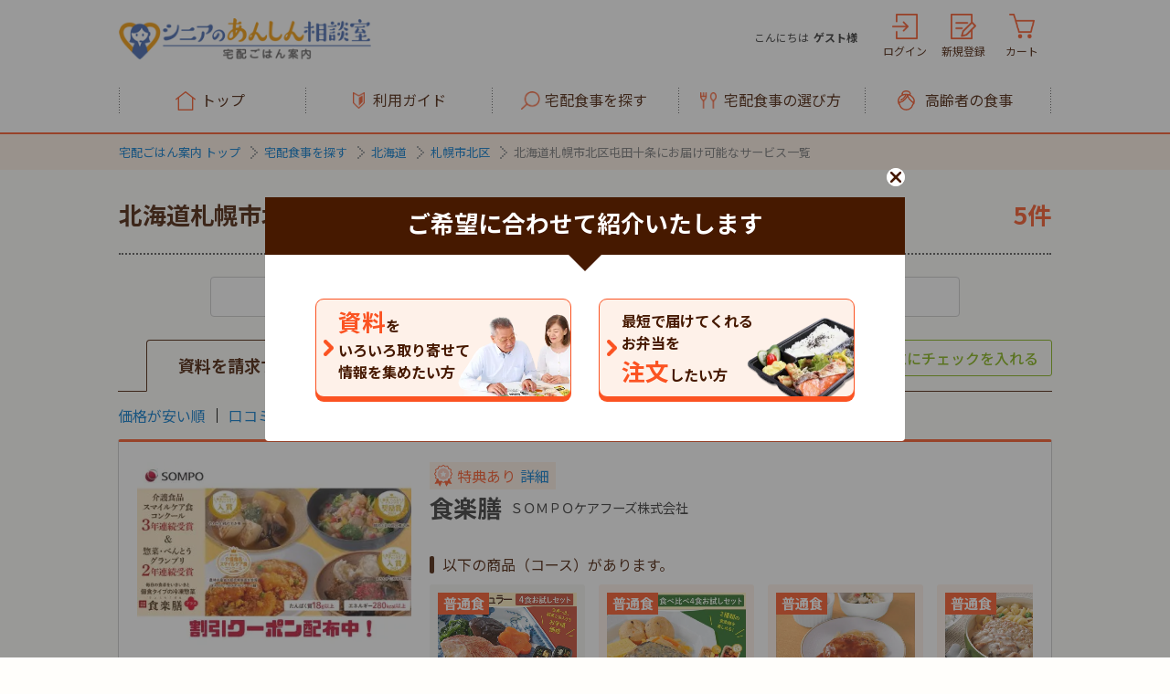

--- FILE ---
content_type: text/html; charset=UTF-8
request_url: https://gohan.soudan-anshin.com/search/1/01102/0020860/
body_size: 21195
content:


<!DOCTYPE HTML>
<html dir="ltr" lang="ja" data-view-meta="{&quot;image_flux_url&quot;:&quot;https://p2-905f55da.imageflux.jp&quot;}">
  <head>
    <meta charset="utf-8">
    <title>北海道札幌市北区屯田十条にお届け可能な宅配弁当・宅配食事サービス（普通食,制限食,介護食）｜あんしん相談室‐宅配ごはん案内‐</title>
    <meta name="description" content="北海道札幌市北区屯田十条にお届け可能な宅配弁当・宅配食事サービスの一覧です。各サービスの商品、価格、お届け方法、支払方法などの詳しい情報や口コミも確認できます。気になったサービスは資料請求や注文予約をしてみましょう。">
    <meta name="Keywords" content="宅配弁当,宅配食,配食,検索,普通食,制限食,介護食">
    <meta property="og:locale" content="ja_JP">
    <meta property="og:image" content="https://gohan.soudan-anshin.com/assets/images/c446c3bffc033cc4b25ed94ff03eeb1f-ogp.png">
    <meta property="og:description" content="北海道札幌市北区屯田十条にお届け可能な宅配弁当・宅配食事サービスの一覧です。各サービスの商品、価格、お届け方法、支払方法などの詳しい情報や口コミも確認できます。気になったサービスは資料請求や注文予約をしてみましょう。">
    <meta property="og:type" content="website">
    <meta property="og:title" content="北海道札幌市北区屯田十条にお届け可能な宅配弁当・宅配食事サービス（普通食,制限食,介護食）｜あんしん相談室‐宅配ごはん案内‐">
    <meta property="og:url" content="https://gohan.soudan-anshin.com/search/1/01102/0020860/">
    <meta property="og:site_name" content="あんしん相談室‐宅配ごはん案内‐">
    <meta name="twitter:card" content="summary_large_image">
    <meta name="twitter:description" content="北海道札幌市北区屯田十条にお届け可能な宅配弁当・宅配食事サービスの一覧です。各サービスの商品、価格、お届け方法、支払方法などの詳しい情報や口コミも確認できます。気になったサービスは資料請求や注文予約をしてみましょう。">
    <meta name="twitter:title" content="北海道札幌市北区屯田十条にお届け可能な宅配弁当・宅配食事サービス（普通食,制限食,介護食）｜あんしん相談室‐宅配ごはん案内‐">
    <meta name="viewport" content="width=device-width, initial-scale=1.0">
    <meta name="format-detection" content="telephone=no">
    
      
<link rel="canonical" href="https://gohan.soudan-anshin.com/search/1/01102/0020860/">
    
    <link rel="shortcut icon" href="/favicon.ico" type="image/vnd.microsoft.icon">
    <link rel="icon" href="/favicon.ico" type="image/vnd.microsoft.icon">
    <link rel="stylesheet" href="/assets/stylesheets/d53e4a263d3bbc492daaf8b1af18c8d1-splide.min.css">
    <link rel="stylesheet" href="/assets/stylesheets/df4d9c43322d36fe53aa98a1b1c6cddf-reset.css">
    <link rel="stylesheet" href="/assets/stylesheets/49a90226c01e85ffdde57cb16ffd5c96-common.css">
    <link rel="stylesheet" href="/assets/stylesheets/1601e91e402f54909414a3cea9681967-list.css">
    
<script>
dataLayer = [];

dataLayer.push({ abtestid: "search-a-pattern" });

</script>

    <script>
  function getCookieValue(key) {
      const cookies = document.cookie.split(';')
      const foundCookie = cookies.find(
              (cookie) => cookie.split('=')[0].trim() === key.trim()
      )
      if (foundCookie) {
          return decodeURIComponent(foundCookie.split('=')[1])
      }
      return ''
  }

  
  window.dataLayer = window.dataLayer || [];
  var isLoggedIn = getCookieValue('GOHAN_LOGGED_IN');
  
  dataLayer.push({
      userLoggedIn: isLoggedIn === '' ? undefined : isLoggedIn === 'true'
  })
</script>
<!-- Google Tag Manager -->
<script>(function(w,d,s,l,i){w[l]=w[l]||[];w[l].push({'gtm.start':
new Date().getTime(),event:'gtm.js'});var f=d.getElementsByTagName(s)[0],
j=d.createElement(s),dl=l!='dataLayer'?'&l='+l:'';j.async=true;j.src=
'https://www.googletagmanager.com/gtm.js?id='+i+dl;f.parentNode.insertBefore(j,f);
})(window,document,'script','dataLayer','GTM-K78CCT7');</script>
<!-- End Google Tag Manager -->
  </head>
<body id="pageSearchList">
<!-- Google Tag Manager (noscript) -->
<noscript><iframe src="https://www.googletagmanager.com/ns.html?id=GTM-K78CCT7"
height="0" width="0" style="display:none;visibility:hidden"></iframe></noscript>
<!-- End Google Tag Manager (noscript) -->
<script type="text/javascript">
document.addEventListener("DOMContentLoaded", function() {
  try {
    const elements = document.getElementsByClassName('lineIcon');
    const elementsLen = elements.length;
    for (let i = 0; i < elementsLen ; i++ ) {
      elements[i].setAttribute('href', 'http://line.me/R/msg/text/?' + document.title + '%0D%0A' + location.href);
    }
    const elementsFb = document.getElementsByClassName('fb-like');
    const elementsFbLen = elementsFb.length;
    for (let j = 0; j < elementsFbLen ; j++ ) {
      elementsFb[j].setAttribute('data-href', location.origin + location.pathname);
    }
  } catch(e) {
    console.log(e)
  }
});
</script>
<div id="wrapper" >
  
<header id="header" role="banner">
<div class="header-box">
<div class="header-logo">
<a href="/" id="headerLogo"><img src="/assets/images/695ee6e8e3f8a814c305783012a28ae2-header_logo.png" alt="シニアのあんしん相談室 宅配ごはん案内" width="276" height="45"></a>
<!-- .header-logo --></div>


    
    <div class="header-item">
        <p class="header-link header-name">こんにちは<span>ゲスト様</span></p>
        <div class="header-link mypage-login">
            <a href="/login/" id="headerLogin">ログイン</a>
        </div>
        <div class="header-link mypage-register">
            <a href="/register/" id="headerRegister">新規登録</a>
        </div>
        <div class="header-link header-cart">
            <a href="/step/cart_init/" class="header-cart-btn" id="headerCart">カート<span>99</span></a>
        </div>
    </div>


<div class="header-icon">

    
    <div class="header-mypage">
        <a href="/mypage/" class="header-login-btn" id="headerLogin">ログイン</a>
        <a href="/step/cart_init/" class="header-cart-btn" id="headerCart">カート<span>99</span></a>
    <!-- .header-mypage --></div>


<div class="header-menu"><a href="javascript:void(0);" id="headerMenu" class="header-menu-btn drawer-toggle"></a></div>
<div class="drawer drawer-responsive drawer--right">
<nav class="header-nav drawer-nav" role="navigation">
<ul class="drawer-menu">
<li class="navClose"><a href="javascript:void(0);" id="headerMenuClose" class="drawer-toggle"></a></li>

    <li class="navUser navName">こんにちは<span>ゲスト様</span></li>
    <li class="navUser navRegsiter"><a href="/register/" id="headerRegister">新規登録</a></li>

<li class="navHome"><a href="/" id="headerTop">トップ</a></li>
<li class="navGuide"><a href="/guide/" id="headerGuide">利用ガイド</a></li>
<li class="navSearch"><a href="/search/" id="headerSearch">宅配食事を探す</a></li>
<li class="navSpoon"><a href="/cate/howtochoose/" id="headerHowto">宅配食事の選び方</a></li>
<li class="navGohan"><a href="/cate/seniormeal/" id="headerSeniormeal">高齢者の食事</a></li>
</ul>
</nav>
<!-- .drawer --></div>
<!-- .header-icon --></div>
<!-- .header-box --></div>
</header>

<div id="contents">
<div class="breadcrumbs">
<div class="breadcrumbs-box" itemscope="" itemtype="http://schema.org/BreadcrumbList">
<span itemprop="itemListElement" itemscope="" itemtype="http://schema.org/ListItem"><a itemprop="item" href="/"><span itemprop="name">宅配ごはん案内 トップ</span></a><meta itemprop="position" content="1"></span>
<span itemprop="itemListElement" itemscope="" itemtype="http://schema.org/ListItem"><a itemprop="item" href="/search/"><span itemprop="name">宅配食事を探す</span></a><meta itemprop="position" content="2"></span>
<span itemprop="itemListElement" itemscope="" itemtype="http://schema.org/ListItem"><a itemprop="item" href="/search/1/"><span itemprop="name">北海道</span></a><meta itemprop="position" content="3"></span>
<span itemprop="itemListElement" itemscope="" itemtype="http://schema.org/ListItem"><a itemprop="item" href="/search/1/01102/"><span itemprop="name">札幌市北区</span></a><meta itemprop="position" content="4"></span>
<span itemprop="itemListElement" itemscope="" itemtype="http://schema.org/ListItem"><span itemprop="name">北海道札幌市北区屯田十条にお届け可能なサービス一覧</span><meta itemprop="position" content="5"></span>
<!-- .breadcrumbs-box --></div>
<!-- .breadcrumbs --></div>

<!-- 食事タイプの説明モーダル -->
<div id="change-modal">
<div class="change-modal-title"><span>「食事タイプ」とは？</span><a href="javascript:void(0);" class="change-modal-close modal_close"><img src="/assets/images/47787827562599d70bb8a1699d304056-icon_close.png" alt="閉じる" width="46" height="46"></a></div>
<div class="change-modal-box">
<div class="change-modal-subtitle">普通食</div>
<div class="change-modal-lead">栄養バランスに気を配りたい方向けのお食事です。<br>固さは普通～少しやわらかめです。</div>
<div class="change-modal-subtitle">制限食</div>
<div class="change-modal-lead">食事に制限がある方向けの栄養素が調整されたお食事です。<br>カロリー調整食、たんぱく質調整食、塩分調整食などが含まれます。</div>
<div class="change-modal-subtitle">介護食</div>
<div class="change-modal-lead">噛む力・飲み込む力が弱くなった方向けのお食事です。<br>やわらか食やムース食などが含まれます。</div>
</div>
<!-- #change-modal --></div>
<!-- はじめに教えてくださいモーダル -->
<div id="load_modal" class="load_modal">
    <a href="javascript:void(0);" id="close__button" class="change-modal-close"><img src="/assets/images/039d371b5f1cc6856828747a1e85dd46-icon_close_02.png" alt="閉じる"></a>
    <div class="change-modal-title">ご希望に合わせて紹介いたします</div>
    <div class="change-modal-box">
        <div class="button-area">
            <div class="load-button" id="load_button02">
                <p id="load_button_pamphlet"><span>資料</span>を<br>
                いろいろ取り寄せて<br>
                情報を集めたい方</p>
            </div>
            <div class="load-button" id="load_button01">
                <p id="load_button_bento">最短で届けてくれる<br>
                お弁当を<br>
                <span>注文</span>したい方</p>
            </div>
        </div>
    </div>
</div>

<main role="main" class="">
<a href="#main-title" id="main-title-link" style="display: none"></a>
<div id="main-title" class="main-title"><h1 class="main-title-text">北海道札幌市北区屯田十条にお届け可能なサービス一覧</h1><span class="main-title-number">5件</span></div>
<div class="condition">
<div class="accordion-btn">検索条件を変更する</div>
 
<form action="/index_submit.html?csrfToken=fbd54bc353eb4b723e17e500f5166f8ee7674412-1769765017652-67bdf4615c179151fb936fda" method="POST" role="form" id="formSearch">
    
<input type="hidden" name="csrfToken" value="fbd54bc353eb4b723e17e500f5166f8ee7674412-1769765017652-67bdf4615c179151fb936fda"/>
<div class="condition-inner">
<div class="condition-area">
<div class="zipArea">
<div class="condition-subtitle zip-subtitle">郵便番号</div>
<div class="condition-zip"><input type="tel" id="zipcode" name="zipcode" value="0020860" size="4" maxlength="8" class="zip" placeholder="例）1112233"></div>
</div>

<div class="condition-box">
<div class="mealArea">
<div class="condition-subtitle mealtype-subtitle">食事タイプ<a href="#change-modal" rel="leanModal">選び方</a></div>
<div class="mealtype">

<span><input type="checkbox" name="mealtype[]" id="mealtype_01" class="mealtype_checkbox" value="1" checked="checked"><label for="mealtype_01" class="mealtype_label">普通食</label></span>

<span><input type="checkbox" name="mealtype[]" id="mealtype_03" class="mealtype_checkbox" value="3" checked="checked"><label for="mealtype_03" class="mealtype_label">制限食</label></span>

<span><input type="checkbox" name="mealtype[]" id="mealtype_02" class="mealtype_checkbox" value="2" checked="checked"><label for="mealtype_02" class="mealtype_label">介護食</label></span>

<!-- .mealType --></div>
</div>

<div class="boardArea">
<div class="condition-subtitle board-subtitle">お弁当の状態</div>
<div class="board">

<span><input type="checkbox" name="delivery_state[]" id="delivery_state_41" class="board_checkbox" value="41" checked="checked"><label for="delivery_state_41" class="board_label">仕出し</label></span>

<span><input type="checkbox" name="delivery_state[]" id="delivery_state_42" class="board_checkbox" value="42" checked="checked"><label for="delivery_state_42" class="board_label">冷蔵</label></span>

<span><input type="checkbox" name="delivery_state[]" id="delivery_state_43" class="board_checkbox" value="43" checked="checked"><label for="delivery_state_43" class="board_label">冷凍</label></span>

<!-- .board --></div>
</div>

<div class="timeArea">
<div class="condition-subtitle time-frame-subtitle">時間帯</div>
<div class="time-frame">

<span><input type="checkbox" name="time_frame[]" id="time_frame_11" class="time_frame_checkbox" value="11" checked="checked"><label for="time_frame_11" class="time_frame_label">朝</label></span>

<span><input type="checkbox" name="time_frame[]" id="time_frame_12" class="time_frame_checkbox" value="12" checked="checked"><label for="time_frame_12" class="time_frame_label">昼</label></span>

<span><input type="checkbox" name="time_frame[]" id="time_frame_13" class="time_frame_checkbox" value="13" checked="checked"><label for="time_frame_13" class="time_frame_label">夕</label></span>

<!-- .time-frame --></div>
</div>

<div class="priceArea">
<div class="condition-subtitle price-range-subtitle">価格</div>
<div class="price-range">

<span><input type="checkbox" name="price_range[]" id="price_range_21" class="price_range_checkbox" value="21" checked="checked"><label for="price_range_21" class="price_range_label">500円以下</label></span>

<span><input type="checkbox" name="price_range[]" id="price_range_22" class="price_range_checkbox" value="22" checked="checked"><label for="price_range_22" class="price_range_label">501～750円</label></span>

<span><input type="checkbox" name="price_range[]" id="price_range_23" class="price_range_checkbox" value="23" checked="checked"><label for="price_range_23" class="price_range_label">751円以上</label></span>

<!-- .price-range --></div>
</div>

<div class="timingArea">
<div class="condition-subtitle delivery-timing-subtitle">最短お届け日</div>
<div class="delivery-timing">

<span><input type="checkbox" name="delivery_timing[]" id="delivery_timing_31" class="delivery_timing_checkbox" value="31" checked="checked"><label for="delivery_timing_31" class="delivery_timing_label">3日以内</label></span>

<span><input type="checkbox" name="delivery_timing[]" id="delivery_timing_32" class="delivery_timing_checkbox" value="32" checked="checked"><label for="delivery_timing_32" class="delivery_timing_label">1週間以内</label></span>

<span><input type="checkbox" name="delivery_timing[]" id="delivery_timing_33" class="delivery_timing_checkbox" value="33" checked="checked"><label for="delivery_timing_33" class="delivery_timing_label">2週間以内</label></span>

<span><input type="checkbox" name="delivery_timing[]" id="delivery_timing_34" class="delivery_timing_checkbox" value="34" checked="checked"><label for="delivery_timing_34" class="delivery_timing_label">1ヶ月以内</label></span>

<!-- .delivery-timing --></div>
</div>

</div>
<!-- .condition-area --></div>


<input type="text" name="dummy" style="display:none;">
<div class="condition-btn"><input type="button" id="btn-change" value="再検索" class="change-btn"></div>
<!-- .condition-inner --></div>

</form>

<!-- .condition --></div>

<input type="hidden" name="csrfToken" value="fbd54bc353eb4b723e17e500f5166f8ee7674412-1769765017652-67bdf4615c179151fb936fda"/>
<div class="result-tab-wrapper">

  <div class="bulkMaterial">
    <input type="checkbox" id="btn-bulkMaterialNextStep2" class="bulkMaterial-link" value="まとめて資料請求">
    <label for="btn-bulkMaterialNextStep2"></label>
  <!-- .bulkMaterial --></div>

<ul class="result-tab" id="resultTab">
<li class="read current"><a id="tab_read">資料を請求する<br><span>方はこちら</span></a></li>
<li class="meal"><a id="tab_meal">お弁当を探す<br><span>方はこちら</span></a></li>
</ul>
</div>

<div id="result">
<div class="meal-area" id="meal_area">
<p class="note">最短お届け日は目安です。状況によって変更の場合がございます。</p>

<select name="" class="applySort" id="applySort">
<option value="" selected>すべて表示する</option>

<option value="1868">やわらか宅配食</option>

<option value="1867">気配り宅配食</option>

<option value="1481">食楽膳</option>

<option value="1262">ベネッセのおうちごはん【冷凍】</option>

<option value="362">まごころ弁当【札幌中央店】</option>

</select>

<div class="meal-link">
<ul>

<li id="meal_link_01" class="">
<a href="#mealanchor_01">普通食</a>
</li>

<li id="meal_link_03" class="">
<a href="#mealanchor_03">制限食</a>
</li>

<li id="meal_link_02" class="">
<a href="#mealanchor_02">介護食</a>
</li>

</ul>
<!-- .meal-link --></div>

<!-- normal-area -->

<div class="detail-area" id="normal_area">
<div class="area-title" id="mealanchor_01">
<span>普通食</span>
<p>栄養バランスに気を配りたい方向けのお食事です。固さは普通～少しやわらかめ</p>
<!-- .area-title --></div>
<!-- 普通食用のinclude -->



<div class="result-list list1481">
<div class="result-title fixed">
    <div class="result-title-label">
        
        
    </div>
<h2>
    <span class="result-name">食楽膳</span>
    <span class="result-compName">ＳＯＭＰＯケアフーズ株式会社</span>
</h2>
    
<input type="checkbox" name="service[]" id="service_read1481-mealType1" class="service_read-checkbox read_check-1" value="1481">
        <label for="service_read1481-mealType1" class="service_read-label read_label-1">
            資料請求</label>
    
</div>

<div class="course">

<div class="course-box  carousel-cell ">
<div class="course-detail">
<div class="list-top">
<div class="course-detail-box">
    
<h3 class="course-detail-title">
    <span class="product-name"> 食楽膳レギュラー 4食お試しセット（送料無料）</span>
    <span>食楽膳</span>
</h3>

<div class="course-detail-text">【初めての方におすすめ！】リーズナブルなレギュラーを4食セットにした、食楽膳を試してみたい方におすすめ商品です。送料無料で、通常価格より510円もお得！</div>
<!-- .course-detail-box --></div>
<div class="course-detail-image label-normal">
<div class="detail-image">

<a href="#photo_modal10072" rel="leanModal"><img src="https://p2-905f55da.imageflux.jp/f=webp:auto/product/10072/image/product_1.jpg" alt=" 食楽膳レギュラー 4食お試しセット（送料無料）" onerror="this.src='https://gohan.soudan-anshin.com/_contents/cms/product/10072/image/product_1.jpg'; this.removeAttribute('onerror');" width="420" height="280"></a>

</div>
<div class="course-detail-info">
<ul class="support">
<li class="status">
<ul>
<li class="">仕出し</li>
<li class="">冷蔵</li>
<li class=" active ">冷凍</li>
</ul>
</li>
<li class="timing">
<ul>
<li class=" active ">朝</li>
<li class=" active ">昼</li>
<li class=" active ">夕</li>
</ul>
</li>
</ul>
<ul class="support02">
<li class="holiday  active ">土日祝<br>お届け</li>
<li class="gohan">
<ul>
<li class="">ごはん<br>あり</li>
<li class=" active ">ごはん<br>なし</li>
<li class="">ごはん<br>選択可</li>
</ul>
</li>
<li class="time  active ">時間指定可</li>
</ul>
<div class="info-left">
<div class="course-detail-price"><span class="course-detail-br"><strong>2,160</strong>円</span><br>（<em>540</em>円/1食）<span class="course-detail-note">税込</span></div>
<div class="course-detail-count">最少注文単位：<em>4食</em></div>
</div>
</div>
<!-- .course-detail-image --></div>
</div>

<div class="list-bottom">
<div class="bottom-info" data-service-id="1481" data-product-id="10072">
<p class="delivery-date"><span>最短お届け目安</span><em>02月07日～</em></p>
<a href="#nutrition-detail" rel="leanModal" id="nutritional_value_1481">栄養価情報</a>
<a href="#service-detail" rel="leanModal" id="service_detail_1481">サービス詳細</a>
</div>

<div class="course-btn">
<input type="checkbox" name="course[]" id="course10072" class="course_checkbox" value="10072" >
<label for="course10072" class="course_label"><span></span></label>
<!-- .course-btn --></div>
<!-- .list-bottom --></div>
<!-- .course-detail --></div>
<!-- .course-box --></div>

<div class="course-box campaign carousel-cell ">
<div class="course-detail">
<div class="list-top">
<div class="course-detail-box">
    
<h3 class="course-detail-title">
    <span class="product-name">食楽膳プラス・レギュラー食べ比べ４食お試しセット（送料無料）</span>
    <span>食楽膳</span>
</h3>

<div class="course-detail-pr">
    <p>特典あり<a href="#service_meal-promotion1481" id="meal_detail_pr18799" rel="leanModal">詳細</a></p>
</div>

<div class="course-detail-text">【初めての方におすすめ！】栄養豊富な食楽膳プラスと、普段のおかずにぴったりのレギュラーをそれぞれ２食ずつお試しいただけます。送料無料で、通常価格より824円もお得！</div>
<!-- .course-detail-box --></div>
<div class="course-detail-image label-normal">
<div class="detail-image">

<a href="#photo_modal18799" rel="leanModal"><img src="https://p2-905f55da.imageflux.jp/f=webp:auto/product/18799/image/product_1.jpg" alt="食楽膳プラス・レギュラー食べ比べ４食お試しセット（送料無料）" onerror="this.src='https://gohan.soudan-anshin.com/_contents/cms/product/18799/image/product_1.jpg'; this.removeAttribute('onerror');" width="420" height="280"></a>

</div>
<div class="course-detail-info">
<ul class="support">
<li class="status">
<ul>
<li class="">仕出し</li>
<li class="">冷蔵</li>
<li class=" active ">冷凍</li>
</ul>
</li>
<li class="timing">
<ul>
<li class=" active ">朝</li>
<li class=" active ">昼</li>
<li class=" active ">夕</li>
</ul>
</li>
</ul>
<ul class="support02">
<li class="holiday  active ">土日祝<br>お届け</li>
<li class="gohan">
<ul>
<li class="">ごはん<br>あり</li>
<li class=" active ">ごはん<br>なし</li>
<li class="">ごはん<br>選択可</li>
</ul>
</li>
<li class="time  active ">時間指定可</li>
</ul>
<div class="info-left">
<div class="course-detail-price"><span class="course-detail-br"><strong>2,460</strong>円</span><br>（<em>615</em>円/1食）<span class="course-detail-note">税込</span></div>
<div class="course-detail-count">最少注文単位：<em>4食</em></div>
</div>
</div>
<!-- .course-detail-image --></div>
</div>

<div class="list-bottom">
<div class="bottom-info" data-service-id="1481" data-product-id="18799">
<p class="delivery-date"><span>最短お届け目安</span><em>02月07日～</em></p>
<a href="#nutrition-detail" rel="leanModal" id="nutritional_value_1481">栄養価情報</a>
<a href="#service-detail" rel="leanModal" id="service_detail_1481">サービス詳細</a>
</div>

<div class="course-btn">
<input type="checkbox" name="course[]" id="course18799" class="course_checkbox" value="18799" >
<label for="course18799" class="course_label"><span></span></label>
<!-- .course-btn --></div>
<!-- .list-bottom --></div>
<!-- .course-detail --></div>
<!-- .course-box --></div>

<div class="course-box campaign carousel-cell ">
<div class="course-detail">
<div class="list-top">
<div class="course-detail-box">
    
<h3 class="course-detail-title">
    <span class="product-name">レギュラー7食セット（送料別途）</span>
    <span>食楽膳</span>
</h3>

<div class="course-detail-pr">
    <p>特典あり<a href="#service_meal-promotion1481" id="meal_detail_pr10064" rel="leanModal">詳細</a></p>
</div>

<div class="course-detail-text">塩分を抑えながらも”だし”を活かしおいしく仕上げました。 冷凍庫に入るか心配な方におすすめな7食セットです。</div>
<!-- .course-detail-box --></div>
<div class="course-detail-image label-normal">
<div class="detail-image">

<a href="#photo_modal10064" rel="leanModal"><img src="https://p2-905f55da.imageflux.jp/f=webp:auto/product/10064/image/product_2.jpg" alt="レギュラー7食セット（送料別途）" onerror="this.src='https://gohan.soudan-anshin.com/_contents/cms/product/10064/image/product_2.jpg'; this.removeAttribute('onerror');" width="420" height="280"></a>

</div>
<div class="course-detail-info">
<ul class="support">
<li class="status">
<ul>
<li class="">仕出し</li>
<li class="">冷蔵</li>
<li class=" active ">冷凍</li>
</ul>
</li>
<li class="timing">
<ul>
<li class=" active ">朝</li>
<li class=" active ">昼</li>
<li class=" active ">夕</li>
</ul>
</li>
</ul>
<ul class="support02">
<li class="holiday  active ">土日祝<br>お届け</li>
<li class="gohan">
<ul>
<li class="">ごはん<br>あり</li>
<li class="">ごはん<br>なし</li>
<li class=" active ">ごはん<br>選択可</li>
</ul>
</li>
<li class="time  active ">時間指定可</li>
</ul>
<div class="info-left">
<div class="course-detail-price"><span class="course-detail-br"><strong>3,610</strong>円</span><br>（<em>516</em>円/1食）<span class="course-detail-note">税込</span></div>
<div class="course-detail-count">最少注文単位：<em>7食</em></div>
</div>
</div>
<!-- .course-detail-image --></div>
</div>

<div class="list-bottom">
<div class="bottom-info" data-service-id="1481" data-product-id="10064">
<p class="delivery-date"><span>最短お届け目安</span><em>02月07日～</em></p>
<a href="#nutrition-detail" rel="leanModal" id="nutritional_value_1481">栄養価情報</a>
<a href="#service-detail" rel="leanModal" id="service_detail_1481">サービス詳細</a>
</div>

<div class="course-btn">
<input type="checkbox" name="course[]" id="course10064" class="course_checkbox" value="10064" >
<label for="course10064" class="course_label"><span></span></label>
<!-- .course-btn --></div>
<!-- .list-bottom --></div>
<!-- .course-detail --></div>
<!-- .course-box --></div>

<div class="course-box campaign carousel-cell ">
<div class="course-detail">
<div class="list-top">
<div class="course-detail-box">
    
<h3 class="course-detail-title">
    <span class="product-name">プラス7食セット（送料別途）</span>
    <span>食楽膳</span>
</h3>

<div class="course-detail-pr">
    <p>特典あり<a href="#service_meal-promotion1481" id="meal_detail_pr10065" rel="leanModal">詳細</a></p>
</div>

<div class="course-detail-text">おいしく食べながら不足しがちなたんぱく質、エネルギーを補えます。 レギュラーよりもボリュームがあり、満足感のある商品です。 冷凍庫に入るか心配な方におすすめな7食セットです。</div>
<!-- .course-detail-box --></div>
<div class="course-detail-image label-normal">
<div class="detail-image">

<a href="#photo_modal10065" rel="leanModal"><img src="https://p2-905f55da.imageflux.jp/f=webp:auto/product/10065/image/product_8.jpg" alt="プラス7食セット（送料別途）" onerror="this.src='https://gohan.soudan-anshin.com/_contents/cms/product/10065/image/product_8.jpg'; this.removeAttribute('onerror');" width="420" height="280"></a>

</div>
<div class="course-detail-info">
<ul class="support">
<li class="status">
<ul>
<li class="">仕出し</li>
<li class="">冷蔵</li>
<li class=" active ">冷凍</li>
</ul>
</li>
<li class="timing">
<ul>
<li class=" active ">朝</li>
<li class=" active ">昼</li>
<li class=" active ">夕</li>
</ul>
</li>
</ul>
<ul class="support02">
<li class="holiday  active ">土日祝<br>お届け</li>
<li class="gohan">
<ul>
<li class="">ごはん<br>あり</li>
<li class="">ごはん<br>なし</li>
<li class=" active ">ごはん<br>選択可</li>
</ul>
</li>
<li class="time  active ">時間指定可</li>
</ul>
<div class="info-left">
<div class="course-detail-price"><span class="course-detail-br"><strong>5,000</strong>円</span><br>（<em>715</em>円/1食）<span class="course-detail-note">税込</span></div>
<div class="course-detail-count">最少注文単位：<em>7食</em></div>
</div>
</div>
<!-- .course-detail-image --></div>
</div>

<div class="list-bottom">
<div class="bottom-info" data-service-id="1481" data-product-id="10065">
<p class="delivery-date"><span>最短お届け目安</span><em>02月07日～</em></p>
<a href="#nutrition-detail" rel="leanModal" id="nutritional_value_1481">栄養価情報</a>
<a href="#service-detail" rel="leanModal" id="service_detail_1481">サービス詳細</a>
</div>

<div class="course-btn">
<input type="checkbox" name="course[]" id="course10065" class="course_checkbox" value="10065" >
<label for="course10065" class="course_label"><span></span></label>
<!-- .course-btn --></div>
<!-- .list-bottom --></div>
<!-- .course-detail --></div>
<!-- .course-box --></div>

<!-- .course --></div>
<!-- .result-list --></div>

<div id="photo_modal10072" class="photo_modal">
    <a href="javascript:void(0);" class="change-modal-close modal_close">
        <img src="/assets/images/7e5e025c31b2411a9c928f9eb021b336-icon_closeBtn.png" alt="閉じる" width="46" height="46">
    </a>
    <div class="change-modal-box">
        <img src="https://p2-905f55da.imageflux.jp/f=webp:auto/product/10072/image/product_1.jpg" alt=" 食楽膳レギュラー 4食お試しセット（送料無料）" onerror="this.src='https://gohan.soudan-anshin.com/_contents/cms/product/10072/image/product_1.jpg'; this.removeAttribute('onerror');" width="420" height="280">
    </div>
<!-- .product_photo-modal --></div>


<div id="photo_modal18799" class="photo_modal">
    <a href="javascript:void(0);" class="change-modal-close modal_close">
        <img src="/assets/images/7e5e025c31b2411a9c928f9eb021b336-icon_closeBtn.png" alt="閉じる" width="46" height="46">
    </a>
    <div class="change-modal-box">
        <img src="https://p2-905f55da.imageflux.jp/f=webp:auto/product/18799/image/product_1.jpg" alt="食楽膳プラス・レギュラー食べ比べ４食お試しセット（送料無料）" onerror="this.src='https://gohan.soudan-anshin.com/_contents/cms/product/18799/image/product_1.jpg'; this.removeAttribute('onerror');" width="420" height="280">
    </div>
<!-- .product_photo-modal --></div>

    <div id="service_meal-promotion1481" class="promotion-modal">
        <div class="change-modal-title">
        <div class="change-modal-name">
            【当サイト限定100円OFFクーポン配布中！】
        </div>
        <a href="javascript:void(0);" class="change-modal-close modal_close">
            <img src="/assets/images/icon_close.png" alt="閉じる" width="20" height="20">
        </a>
        </div>
        <div class="change-modal-box">
        <div class="change-modal-text">
            【ご利用方法】<br>
1.当サイトより「食楽膳」の資料請求を行う。<br>
2.送付された資料のチラシに限定クーポンコード（100円割引）が記載。<br>
3.食楽膳公式サイトより商品を注文する際にクーポンコードを入力。<br>
<br>
【利用条件】<br>
・ご利用はおひとり様1回限り。<br>
・都度購入および定期購入の初回にご利用いただけます。<br>
・他のクーポンとの併用はできません。<br>
        </div>
        <div class="modal-bottom">
        <a href="javascript:void(0);" class="close">閉じる</a>
        <!-- .modal-bottom --></div>
        </div>
    </div>


<div id="photo_modal10064" class="photo_modal">
    <a href="javascript:void(0);" class="change-modal-close modal_close">
        <img src="/assets/images/7e5e025c31b2411a9c928f9eb021b336-icon_closeBtn.png" alt="閉じる" width="46" height="46">
    </a>
    <div class="change-modal-box">
        <img src="https://p2-905f55da.imageflux.jp/f=webp:auto/product/10064/image/product_2.jpg" alt="レギュラー7食セット（送料別途）" onerror="this.src='https://gohan.soudan-anshin.com/_contents/cms/product/10064/image/product_2.jpg'; this.removeAttribute('onerror');" width="420" height="280">
    </div>
<!-- .product_photo-modal --></div>

    <div id="service_meal-promotion1481" class="promotion-modal">
        <div class="change-modal-title">
        <div class="change-modal-name">
            【当サイト限定100円OFFクーポン配布中！】
        </div>
        <a href="javascript:void(0);" class="change-modal-close modal_close">
            <img src="/assets/images/icon_close.png" alt="閉じる" width="20" height="20">
        </a>
        </div>
        <div class="change-modal-box">
        <div class="change-modal-text">
            【ご利用方法】<br>
1.当サイトより「食楽膳」の資料請求を行う。<br>
2.送付された資料のチラシに限定クーポンコード（100円割引）が記載。<br>
3.食楽膳公式サイトより商品を注文する際にクーポンコードを入力。<br>
<br>
【利用条件】<br>
・ご利用はおひとり様1回限り。<br>
・都度購入および定期購入の初回にご利用いただけます。<br>
・他のクーポンとの併用はできません。<br>
        </div>
        <div class="modal-bottom">
        <a href="javascript:void(0);" class="close">閉じる</a>
        <!-- .modal-bottom --></div>
        </div>
    </div>


<div id="photo_modal10065" class="photo_modal">
    <a href="javascript:void(0);" class="change-modal-close modal_close">
        <img src="/assets/images/7e5e025c31b2411a9c928f9eb021b336-icon_closeBtn.png" alt="閉じる" width="46" height="46">
    </a>
    <div class="change-modal-box">
        <img src="https://p2-905f55da.imageflux.jp/f=webp:auto/product/10065/image/product_8.jpg" alt="プラス7食セット（送料別途）" onerror="this.src='https://gohan.soudan-anshin.com/_contents/cms/product/10065/image/product_8.jpg'; this.removeAttribute('onerror');" width="420" height="280">
    </div>
<!-- .product_photo-modal --></div>

    <div id="service_meal-promotion1481" class="promotion-modal">
        <div class="change-modal-title">
        <div class="change-modal-name">
            【当サイト限定100円OFFクーポン配布中！】
        </div>
        <a href="javascript:void(0);" class="change-modal-close modal_close">
            <img src="/assets/images/icon_close.png" alt="閉じる" width="20" height="20">
        </a>
        </div>
        <div class="change-modal-box">
        <div class="change-modal-text">
            【ご利用方法】<br>
1.当サイトより「食楽膳」の資料請求を行う。<br>
2.送付された資料のチラシに限定クーポンコード（100円割引）が記載。<br>
3.食楽膳公式サイトより商品を注文する際にクーポンコードを入力。<br>
<br>
【利用条件】<br>
・ご利用はおひとり様1回限り。<br>
・都度購入および定期購入の初回にご利用いただけます。<br>
・他のクーポンとの併用はできません。<br>
        </div>
        <div class="modal-bottom">
        <a href="javascript:void(0);" class="close">閉じる</a>
        <!-- .modal-bottom --></div>
        </div>
    </div>







<div class="result-list list362">
<div class="result-title fixed">
    <div class="result-title-label">
        
        
    </div>
<h2>
    <span class="result-name">まごころ弁当【札幌中央店】</span>
    <span class="result-compName">株式会社シルバーライフ</span>
</h2>
    
<input type="checkbox" name="service[]" id="service_read362-mealType1" class="service_read-checkbox read_check-1" value="362">
        <label for="service_read362-mealType1" class="service_read-label read_label-1">
            資料請求</label>
    
</div>

<div class="course">

<div class="course-box campaign carousel-cell ">
<div class="course-detail">
<div class="list-top">
<div class="course-detail-box">
    
<h3 class="course-detail-title">
    <span class="product-name">普通食</span>
    <span>まごころ弁当【札幌中央店】</span>
</h3>

<div class="course-detail-pr">
    <p>特典あり<a href="#service_meal-promotion362" id="meal_detail_pr2176" rel="leanModal">詳細</a></p>
</div>

<div class="course-detail-text">ご高齢者向けの栄養バランスや食べやすさはもちろん、食材の安全や食の楽しみにもこだわって調理しています。</div>
<!-- .course-detail-box --></div>
<div class="course-detail-image label-normal">
<div class="detail-image">

<a href="#photo_modal2176" rel="leanModal"><img src="https://p2-905f55da.imageflux.jp/f=webp:auto/product/2176/image/product_1.jpg" alt="普通食" onerror="this.src='https://gohan.soudan-anshin.com/_contents/cms/product/2176/image/product_1.jpg'; this.removeAttribute('onerror');" width="420" height="280"></a>

</div>
<div class="course-detail-info">
<ul class="support">
<li class="status">
<ul>
<li class=" active ">仕出し</li>
<li class="">冷蔵</li>
<li class="">冷凍</li>
</ul>
</li>
<li class="timing">
<ul>
<li class="">朝</li>
<li class=" active ">昼</li>
<li class=" active ">夕</li>
</ul>
</li>
</ul>
<ul class="support02">
<li class="holiday  active ">土日祝<br>お届け</li>
<li class="gohan">
<ul>
<li class="">ごはん<br>あり</li>
<li class="">ごはん<br>なし</li>
<li class=" active ">ごはん<br>選択可</li>
</ul>
</li>
<li class="time ">時間指定可</li>
</ul>
<div class="info-left">
<div class="course-detail-price"><span class="course-detail-br"><strong>700</strong>円</span><br>（<em>700</em>円/1食）<span class="course-detail-note">税込</span></div>
<div class="course-detail-count">最少注文単位：<em>1食</em></div>
</div>
</div>
<!-- .course-detail-image --></div>
</div>

<div class="list-bottom">
<div class="bottom-info" data-service-id="362" data-product-id="2176">
<p class="delivery-date"><span>最短お届け目安</span><em>02月02日～</em></p>
<a href="#nutrition-detail" rel="leanModal" id="nutritional_value_362">栄養価情報</a>
<a href="#service-detail" rel="leanModal" id="service_detail_362">サービス詳細</a>
</div>

<div class="course-btn">
<input type="checkbox" name="course[]" id="course2176" class="course_checkbox" value="2176" >
<label for="course2176" class="course_label"><span></span></label>
<!-- .course-btn --></div>
<!-- .list-bottom --></div>
<!-- .course-detail --></div>
<!-- .course-box --></div>

<div class="course-box campaign carousel-cell ">
<div class="course-detail">
<div class="list-top">
<div class="course-detail-box">
    
<h3 class="course-detail-title">
    <span class="product-name">小町</span>
    <span>まごころ弁当【札幌中央店】</span>
</h3>

<div class="course-detail-pr">
    <p>特典あり<a href="#service_meal-promotion362" id="meal_detail_pr2177" rel="leanModal">詳細</a></p>
</div>

<div class="course-detail-text">美味しさはそのままに、低カロリー・低塩分のお弁当。お求めやすいお手頃価格です。</div>
<!-- .course-detail-box --></div>
<div class="course-detail-image label-normal">
<div class="detail-image">

<a href="#photo_modal2177" rel="leanModal"><img src="https://p2-905f55da.imageflux.jp/f=webp:auto/product/2177/image/product_2.jpg" alt="小町" onerror="this.src='https://gohan.soudan-anshin.com/_contents/cms/product/2177/image/product_2.jpg'; this.removeAttribute('onerror');" width="420" height="280"></a>

</div>
<div class="course-detail-info">
<ul class="support">
<li class="status">
<ul>
<li class=" active ">仕出し</li>
<li class="">冷蔵</li>
<li class="">冷凍</li>
</ul>
</li>
<li class="timing">
<ul>
<li class="">朝</li>
<li class=" active ">昼</li>
<li class=" active ">夕</li>
</ul>
</li>
</ul>
<ul class="support02">
<li class="holiday  active ">土日祝<br>お届け</li>
<li class="gohan">
<ul>
<li class=" active ">ごはん<br>あり</li>
<li class="">ごはん<br>なし</li>
<li class="">ごはん<br>選択可</li>
</ul>
</li>
<li class="time ">時間指定可</li>
</ul>
<div class="info-left">
<div class="course-detail-price"><span class="course-detail-br"><strong>550</strong>円</span><br>（<em>550</em>円/1食）<span class="course-detail-note">税込</span></div>
<div class="course-detail-count">最少注文単位：<em>1食</em></div>
</div>
</div>
<!-- .course-detail-image --></div>
</div>

<div class="list-bottom">
<div class="bottom-info" data-service-id="362" data-product-id="2177">
<p class="delivery-date"><span>最短お届け目安</span><em>02月02日～</em></p>
<a href="#nutrition-detail" rel="leanModal" id="nutritional_value_362">栄養価情報</a>
<a href="#service-detail" rel="leanModal" id="service_detail_362">サービス詳細</a>
</div>

<div class="course-btn">
<input type="checkbox" name="course[]" id="course2177" class="course_checkbox" value="2177" >
<label for="course2177" class="course_label"><span></span></label>
<!-- .course-btn --></div>
<!-- .list-bottom --></div>
<!-- .course-detail --></div>
<!-- .course-box --></div>

<!-- .course --></div>
<!-- .result-list --></div>

<div id="photo_modal10393" class="photo_modal">
    <a href="javascript:void(0);" class="change-modal-close modal_close">
        <img src="/assets/images/7e5e025c31b2411a9c928f9eb021b336-icon_closeBtn.png" alt="閉じる" width="46" height="46">
    </a>
    <div class="change-modal-box">
        <img src="https://p2-905f55da.imageflux.jp/f=webp:auto/product/10393/image/product_1.jpg" alt="無料試食 まごころ弁当" onerror="this.src='https://gohan.soudan-anshin.com/_contents/cms/product/10393/image/product_1.jpg'; this.removeAttribute('onerror');" width="420" height="280">
    </div>
<!-- .product_photo-modal --></div>

    <div id="service_meal-promotion362" class="promotion-modal">
        <div class="change-modal-title">
        <div class="change-modal-name">
            【初回限定】1食無料試食実施中
        </div>
        <a href="javascript:void(0);" class="change-modal-close modal_close">
            <img src="/assets/images/icon_close.png" alt="閉じる" width="20" height="20">
        </a>
        </div>
        <div class="change-modal-box">
        <div class="change-modal-text">
            まごころ弁当では、初めてご利用される方に限り、<font color="#FF0000">1食分を無料</font>でご提供しています。<br>
【お申込み方法】<br>
１．「会員限定無料試食」コースの「注文希望」にチェックして次のステップに進む<br>
２．お客様の情報を入力して、申込みを完了させる<br>
３．完了後、「まごころ弁当」の担当からご連絡いたします。お弁当の種類や配達日は担当へ直接ご相談ください。<br>
【利用条件】<br>
・まごころ弁当を初めてご利用される方<br>
・宅配弁当の継続利用を検討されている方<br>
        </div>
        <div class="modal-bottom">
        <a href="javascript:void(0);" class="close">閉じる</a>
        <!-- .modal-bottom --></div>
        </div>
    </div>


<div id="photo_modal2176" class="photo_modal">
    <a href="javascript:void(0);" class="change-modal-close modal_close">
        <img src="/assets/images/7e5e025c31b2411a9c928f9eb021b336-icon_closeBtn.png" alt="閉じる" width="46" height="46">
    </a>
    <div class="change-modal-box">
        <img src="https://p2-905f55da.imageflux.jp/f=webp:auto/product/2176/image/product_1.jpg" alt="普通食" onerror="this.src='https://gohan.soudan-anshin.com/_contents/cms/product/2176/image/product_1.jpg'; this.removeAttribute('onerror');" width="420" height="280">
    </div>
<!-- .product_photo-modal --></div>

    <div id="service_meal-promotion362" class="promotion-modal">
        <div class="change-modal-title">
        <div class="change-modal-name">
            【65歳以上・初回限定】1食無料試食実施中
        </div>
        <a href="javascript:void(0);" class="change-modal-close modal_close">
            <img src="/assets/images/icon_close.png" alt="閉じる" width="20" height="20">
        </a>
        </div>
        <div class="change-modal-box">
        <div class="change-modal-text">
            まごころ弁当では、初めてご利用される65歳以上の方に限り、1食分を無料でご提供しています。<br><br>
 <span class=bold>【お申込み方法】</span><br>
１．試食をしたいコースの「注文希望」にチェックして次のステップに進む<br>
２．お客様の情報を入力後、<span class=red>備考欄に「無料試食希望」と記載</span>して、申込みを完了させる<br>
３．完了後、「まごころ弁当」の担当からご連絡いたします。配達日は担当へ直接ご相談ください。<br>
<br> <span class=bold>【利用条件】</span><br>
・まごころ弁当を初めてご利用される方<br>
・65歳以上の方
        </div>
        <div class="modal-bottom">
        <a href="javascript:void(0);" class="close">閉じる</a>
        <!-- .modal-bottom --></div>
        </div>
    </div>


<div id="photo_modal2177" class="photo_modal">
    <a href="javascript:void(0);" class="change-modal-close modal_close">
        <img src="/assets/images/7e5e025c31b2411a9c928f9eb021b336-icon_closeBtn.png" alt="閉じる" width="46" height="46">
    </a>
    <div class="change-modal-box">
        <img src="https://p2-905f55da.imageflux.jp/f=webp:auto/product/2177/image/product_2.jpg" alt="小町" onerror="this.src='https://gohan.soudan-anshin.com/_contents/cms/product/2177/image/product_2.jpg'; this.removeAttribute('onerror');" width="420" height="280">
    </div>
<!-- .product_photo-modal --></div>

    <div id="service_meal-promotion362" class="promotion-modal">
        <div class="change-modal-title">
        <div class="change-modal-name">
            【65歳以上・初回限定】1食無料試食実施中
        </div>
        <a href="javascript:void(0);" class="change-modal-close modal_close">
            <img src="/assets/images/icon_close.png" alt="閉じる" width="20" height="20">
        </a>
        </div>
        <div class="change-modal-box">
        <div class="change-modal-text">
            まごころ弁当では、初めてご利用される65歳以上の方に限り、1食分を無料でご提供しています。<br><br>
 <span class=bold>【お申込み方法】</span><br>
１．試食をしたいコースの「注文希望」にチェックして次のステップに進む<br>
２．お客様の情報を入力後、<span class=red>備考欄に「無料試食希望」と記載</span>して、申込みを完了させる<br>
３．完了後、「まごころ弁当」の担当からご連絡いたします。配達日は担当へ直接ご相談ください。<br>
<br> <span class=bold>【利用条件】</span><br>
・まごころ弁当を初めてご利用される方<br>
・65歳以上の方
        </div>
        <div class="modal-bottom">
        <a href="javascript:void(0);" class="close">閉じる</a>
        <!-- .modal-bottom --></div>
        </div>
    </div>





<!-- .detail-area --></div>


<!-- limit_area -->

<div class="detail-area" id="limit_area">
<div class="area-title" id="mealanchor_03">
<span>制限食</span>
<p>食事に制限がある方向けの栄養素が調整されたお食事です。カロリー調整食、たんぱく質調整食、塩分調整食などが含まれます。</p>
<!-- .area-title --></div>
<!-- 制限食用のinclude -->







<div class="result-list list362">
<div class="result-title fixed">
    <div class="result-title-label">
        
        
    </div>
<h2>
    <span class="result-name">まごころ弁当【札幌中央店】</span>
    <span class="result-compName">株式会社シルバーライフ</span>
</h2>
    
<input type="checkbox" name="service[]" id="service_read362-mealType3" class="service_read-checkbox read_check-3" value="362">
        <label for="service_read362-mealType3" class="service_read-label read_label-3">
            資料請求</label>
    
</div>

<div class="course">

<div class="course-box campaign carousel-cell ">
<div class="course-detail">
<div class="list-top">
<div class="course-detail-box">
    
<h3 class="course-detail-title">
    <span class="product-name">カロリー調整食</span>
    <span>まごころ弁当【札幌中央店】</span>
</h3>

<div class="course-detail-pr">
    <p>特典あり<a href="#service_meal-promotion362" id="meal_detail_pr2178" rel="leanModal">詳細</a></p>
</div>

<div class="course-detail-text">カロリーを一定の値に調整し、栄養バランスの良いカロリー計算が必要な方に適したお弁当です。ダイエットや食事療法も無理なく続けられます。</div>
<!-- .course-detail-box --></div>
<div class="course-detail-image label-limit">
<div class="detail-image">

<a href="#photo_modal2178" rel="leanModal"><img src="https://p2-905f55da.imageflux.jp/f=webp:auto/product/2178/image/product_3.jpg" alt="カロリー調整食" onerror="this.src='https://gohan.soudan-anshin.com/_contents/cms/product/2178/image/product_3.jpg'; this.removeAttribute('onerror');" width="420" height="280"></a>

</div>
<div class="course-detail-info">
<ul class="support">
<li class="status">
<ul>
<li class=" active ">仕出し</li>
<li class="">冷蔵</li>
<li class="">冷凍</li>
</ul>
</li>
<li class="timing">
<ul>
<li class="">朝</li>
<li class=" active ">昼</li>
<li class=" active ">夕</li>
</ul>
</li>
</ul>
<ul class="support02">
<li class="holiday  active ">土日祝<br>お届け</li>
<li class="gohan">
<ul>
<li class="">ごはん<br>あり</li>
<li class="">ごはん<br>なし</li>
<li class=" active ">ごはん<br>選択可</li>
</ul>
</li>
<li class="time ">時間指定可</li>
</ul>
<div class="info-left">
<div class="course-detail-price"><span class="course-detail-br"><strong>850</strong>円</span><br>（<em>850</em>円/1食）<span class="course-detail-note">税込</span></div>
<div class="course-detail-count">最少注文単位：<em>1食</em></div>
</div>
</div>
<!-- .course-detail-image --></div>
</div>

<div class="list-bottom">
<div class="bottom-info" data-service-id="362" data-product-id="2178">
<p class="delivery-date"><span>最短お届け目安</span><em>02月02日～</em></p>
<a href="#nutrition-detail" rel="leanModal" id="nutritional_value_362">栄養価情報</a>
<a href="#service-detail" rel="leanModal" id="service_detail_362">サービス詳細</a>
</div>

<div class="course-btn">
<input type="checkbox" name="course[]" id="course2178" class="course_checkbox" value="2178" >
<label for="course2178" class="course_label"><span></span></label>
<!-- .course-btn --></div>
<!-- .list-bottom --></div>
<!-- .course-detail --></div>
<!-- .course-box --></div>

<div class="course-box campaign carousel-cell ">
<div class="course-detail">
<div class="list-top">
<div class="course-detail-box">
    
<h3 class="course-detail-title">
    <span class="product-name">たんぱく調整食</span>
    <span>まごころ弁当【札幌中央店】</span>
</h3>

<div class="course-detail-pr">
    <p>特典あり<a href="#service_meal-promotion362" id="meal_detail_pr2179" rel="leanModal">詳細</a></p>
</div>

<div class="course-detail-text">たんぱく質の摂取計算が必要な方向けのお弁当です。病院の栄養指導を受けられている方や透析クリニックに通院されている方に。</div>
<!-- .course-detail-box --></div>
<div class="course-detail-image label-limit">
<div class="detail-image">

<a href="#photo_modal2179" rel="leanModal"><img src="https://p2-905f55da.imageflux.jp/f=webp:auto/product/2179/image/product_4.jpg" alt="たんぱく調整食" onerror="this.src='https://gohan.soudan-anshin.com/_contents/cms/product/2179/image/product_4.jpg'; this.removeAttribute('onerror');" width="420" height="280"></a>

</div>
<div class="course-detail-info">
<ul class="support">
<li class="status">
<ul>
<li class=" active ">仕出し</li>
<li class="">冷蔵</li>
<li class="">冷凍</li>
</ul>
</li>
<li class="timing">
<ul>
<li class="">朝</li>
<li class=" active ">昼</li>
<li class=" active ">夕</li>
</ul>
</li>
</ul>
<ul class="support02">
<li class="holiday  active ">土日祝<br>お届け</li>
<li class="gohan">
<ul>
<li class="">ごはん<br>あり</li>
<li class="">ごはん<br>なし</li>
<li class=" active ">ごはん<br>選択可</li>
</ul>
</li>
<li class="time ">時間指定可</li>
</ul>
<div class="info-left">
<div class="course-detail-price"><span class="course-detail-br"><strong>950</strong>円</span><br>（<em>950</em>円/1食）<span class="course-detail-note">税込</span></div>
<div class="course-detail-count">最少注文単位：<em>1食</em></div>
</div>
</div>
<!-- .course-detail-image --></div>
</div>

<div class="list-bottom">
<div class="bottom-info" data-service-id="362" data-product-id="2179">
<p class="delivery-date"><span>最短お届け目安</span><em>02月02日～</em></p>
<a href="#nutrition-detail" rel="leanModal" id="nutritional_value_362">栄養価情報</a>
<a href="#service-detail" rel="leanModal" id="service_detail_362">サービス詳細</a>
</div>

<div class="course-btn">
<input type="checkbox" name="course[]" id="course2179" class="course_checkbox" value="2179" >
<label for="course2179" class="course_label"><span></span></label>
<!-- .course-btn --></div>
<!-- .list-bottom --></div>
<!-- .course-detail --></div>
<!-- .course-box --></div>

<!-- .course --></div>
<!-- .result-list --></div>

<div id="photo_modal2178" class="photo_modal">
    <a href="javascript:void(0);" class="change-modal-close modal_close">
        <img src="/assets/images/7e5e025c31b2411a9c928f9eb021b336-icon_closeBtn.png" alt="閉じる" width="46" height="46">
    </a>
    <div class="change-modal-box">
        <img src="https://p2-905f55da.imageflux.jp/f=webp:auto/product/2178/image/product_3.jpg" alt="カロリー調整食" onerror="this.src='https://gohan.soudan-anshin.com/_contents/cms/product/2178/image/product_3.jpg'; this.removeAttribute('onerror');" width="420" height="280">
    </div>
<!-- .product_photo-modal --></div>

    <div id="service_meal-promotion362" class="promotion-modal">
        <div class="change-modal-title">
        <div class="change-modal-name">
            【65歳以上・初回限定】1食無料試食実施中
        </div>
        <a href="javascript:void(0);" class="change-modal-close modal_close">
            <img src="/assets/images/icon_close.png" alt="閉じる" width="20" height="20">
        </a>
        </div>
        <div class="change-modal-box">
        <div class="change-modal-text">
            まごころ弁当では、初めてご利用される65歳以上の方に限り、1食分を無料でご提供しています。<br><br>
 <span class=bold>【お申込み方法】</span><br>
１．試食をしたいコースの「注文希望」にチェックして次のステップに進む<br>
２．お客様の情報を入力後、<span class=red>備考欄に「無料試食希望」と記載</span>して、申込みを完了させる<br>
３．完了後、「まごころ弁当」の担当からご連絡いたします。配達日は担当へ直接ご相談ください。<br>
<br> <span class=bold>【利用条件】</span><br>
・まごころ弁当を初めてご利用される方<br>
・65歳以上の方
        </div>
        <div class="modal-bottom">
        <a href="javascript:void(0);" class="close">閉じる</a>
        <!-- .modal-bottom --></div>
        </div>
    </div>


<div id="photo_modal2179" class="photo_modal">
    <a href="javascript:void(0);" class="change-modal-close modal_close">
        <img src="/assets/images/7e5e025c31b2411a9c928f9eb021b336-icon_closeBtn.png" alt="閉じる" width="46" height="46">
    </a>
    <div class="change-modal-box">
        <img src="https://p2-905f55da.imageflux.jp/f=webp:auto/product/2179/image/product_4.jpg" alt="たんぱく調整食" onerror="this.src='https://gohan.soudan-anshin.com/_contents/cms/product/2179/image/product_4.jpg'; this.removeAttribute('onerror');" width="420" height="280">
    </div>
<!-- .product_photo-modal --></div>

    <div id="service_meal-promotion362" class="promotion-modal">
        <div class="change-modal-title">
        <div class="change-modal-name">
            【65歳以上・初回限定】1食無料試食実施中
        </div>
        <a href="javascript:void(0);" class="change-modal-close modal_close">
            <img src="/assets/images/icon_close.png" alt="閉じる" width="20" height="20">
        </a>
        </div>
        <div class="change-modal-box">
        <div class="change-modal-text">
            まごころ弁当では、初めてご利用される65歳以上の方に限り、1食分を無料でご提供しています。<br><br>
 <span class=bold>【お申込み方法】</span><br>
１．試食をしたいコースの「注文希望」にチェックして次のステップに進む<br>
２．お客様の情報を入力後、<span class=red>備考欄に「無料試食希望」と記載</span>して、申込みを完了させる<br>
３．完了後、「まごころ弁当」の担当からご連絡いたします。配達日は担当へ直接ご相談ください。<br>
<br> <span class=bold>【利用条件】</span><br>
・まごころ弁当を初めてご利用される方<br>
・65歳以上の方
        </div>
        <div class="modal-bottom">
        <a href="javascript:void(0);" class="close">閉じる</a>
        <!-- .modal-bottom --></div>
        </div>
    </div>





<!-- .detail-area --></div>

<!-- kaigo-area -->

<div class="detail-area" id="kaigo_area">
<div class="area-title" id="mealanchor_02">
<span>介護食</span>
<p>噛む力・飲み込む力が弱くなった方向けのお食事です。やわらか食やムース食などが含まれます。</p>
<!-- .area-title --></div>
<!-- 介護食用のinclude -->





<div class="result-list list1481">
<div class="result-title fixed">
    <div class="result-title-label">
        
        
    </div>
<h2>
    <span class="result-name">食楽膳</span>
    <span class="result-compName">ＳＯＭＰＯケアフーズ株式会社</span>
</h2>
    
<input type="checkbox" name="service[]" id="service_read1481-mealType2" class="service_read-checkbox read_check-2" value="1481">
        <label for="service_read1481-mealType2" class="service_read-label read_label-2">
            資料請求</label>
    
</div>

<div class="course">

<div class="course-box campaign carousel-cell ">
<div class="course-detail">
<div class="list-top">
<div class="course-detail-box">
    
<h3 class="course-detail-title">
    <span class="product-name">ソフト7食セット（送料別途）</span>
    <span>食楽膳</span>
</h3>

<div class="course-detail-pr">
    <p>特典あり<a href="#service_meal-promotion1481" id="meal_detail_pr10068" rel="leanModal">詳細</a></p>
</div>

<div class="course-detail-text">歯ぐきで噛めるやわらかさのソフト食です。食材を刻まずに形成することで、ふつう食のような見た目です。※写真のメニューは「鶏肉の梅風味焼き」です</div>
<!-- .course-detail-box --></div>
<div class="course-detail-image label-kaigo">
<div class="detail-image">

<a href="#photo_modal10068" rel="leanModal"><img src="https://p2-905f55da.imageflux.jp/f=webp:auto/product/10068/image/product_11.jpg" alt="ソフト7食セット（送料別途）" onerror="this.src='https://gohan.soudan-anshin.com/_contents/cms/product/10068/image/product_11.jpg'; this.removeAttribute('onerror');" width="420" height="280"></a>

</div>
<div class="course-detail-info">
<ul class="support">
<li class="status">
<ul>
<li class="">仕出し</li>
<li class="">冷蔵</li>
<li class=" active ">冷凍</li>
</ul>
</li>
<li class="timing">
<ul>
<li class=" active ">朝</li>
<li class=" active ">昼</li>
<li class=" active ">夕</li>
</ul>
</li>
</ul>
<ul class="support02">
<li class="holiday  active ">土日祝<br>お届け</li>
<li class="gohan">
<ul>
<li class="">ごはん<br>あり</li>
<li class="">ごはん<br>なし</li>
<li class=" active ">ごはん<br>選択可</li>
</ul>
</li>
<li class="time  active ">時間指定可</li>
</ul>
<div class="info-left">
<div class="course-detail-price"><span class="course-detail-br"><strong>6,160</strong>円</span><br>（<em>880</em>円/1食）<span class="course-detail-note">税込</span></div>
<div class="course-detail-count">最少注文単位：<em>7食</em></div>
</div>
</div>
<!-- .course-detail-image --></div>
</div>

<div class="list-bottom">
<div class="bottom-info" data-service-id="1481" data-product-id="10068">
<p class="delivery-date"><span>最短お届け目安</span><em>02月07日～</em></p>
<a href="#nutrition-detail" rel="leanModal" id="nutritional_value_1481">栄養価情報</a>
<a href="#service-detail" rel="leanModal" id="service_detail_1481">サービス詳細</a>
</div>

<div class="course-btn">
<input type="checkbox" name="course[]" id="course10068" class="course_checkbox" value="10068" >
<label for="course10068" class="course_label"><span></span></label>
<!-- .course-btn --></div>
<!-- .list-bottom --></div>
<!-- .course-detail --></div>
<!-- .course-box --></div>

<!-- .course --></div>
<!-- .result-list --></div>

<div id="photo_modal10068" class="photo_modal">
    <a href="javascript:void(0);" class="change-modal-close modal_close">
        <img src="/assets/images/7e5e025c31b2411a9c928f9eb021b336-icon_closeBtn.png" alt="閉じる" width="46" height="46">
    </a>
    <div class="change-modal-box">
        <img src="https://p2-905f55da.imageflux.jp/f=webp:auto/product/10068/image/product_11.jpg" alt="ソフト7食セット（送料別途）" onerror="this.src='https://gohan.soudan-anshin.com/_contents/cms/product/10068/image/product_11.jpg'; this.removeAttribute('onerror');" width="420" height="280">
    </div>
<!-- .product_photo-modal --></div>

    <div id="service_meal-promotion1481" class="promotion-modal">
        <div class="change-modal-title">
        <div class="change-modal-name">
            【当サイト限定100円OFFクーポン配布中！】
        </div>
        <a href="javascript:void(0);" class="change-modal-close modal_close">
            <img src="/assets/images/icon_close.png" alt="閉じる" width="20" height="20">
        </a>
        </div>
        <div class="change-modal-box">
        <div class="change-modal-text">
            【ご利用方法】<br>
1.当サイトより「食楽膳」の資料請求を行う。<br>
2.送付された資料のチラシに限定クーポンコード（100円割引）が記載。<br>
3.食楽膳公式サイトより商品を注文する際にクーポンコードを入力。<br>
<br>
【利用条件】<br>
・ご利用はおひとり様1回限り。<br>
・都度購入および定期購入の初回にご利用いただけます。<br>
・他のクーポンとの併用はできません。<br>
        </div>
        <div class="modal-bottom">
        <a href="javascript:void(0);" class="close">閉じる</a>
        <!-- .modal-bottom --></div>
        </div>
    </div>







<div class="result-list list362">
<div class="result-title fixed">
    <div class="result-title-label">
        
        
    </div>
<h2>
    <span class="result-name">まごころ弁当【札幌中央店】</span>
    <span class="result-compName">株式会社シルバーライフ</span>
</h2>
    
<input type="checkbox" name="service[]" id="service_read362-mealType2" class="service_read-checkbox read_check-2" value="362">
        <label for="service_read362-mealType2" class="service_read-label read_label-2">
            資料請求</label>
    
</div>

<div class="course">

<div class="course-box campaign carousel-cell ">
<div class="course-detail">
<div class="list-top">
<div class="course-detail-box">
    
<h3 class="course-detail-title">
    <span class="product-name">ムース食</span>
    <span>まごころ弁当【札幌中央店】</span>
</h3>

<div class="course-detail-pr">
    <p>特典あり<a href="#service_meal-promotion362" id="meal_detail_pr2180" rel="leanModal">詳細</a></p>
</div>

<div class="course-detail-text">食べ物を噛むことや飲み込むことが困難な方に。美味しさや料理の香りも兼ね備えており、美味しい食事を安心しておめしあがりいただけます。</div>
<!-- .course-detail-box --></div>
<div class="course-detail-image label-kaigo">
<div class="detail-image">

<a href="#photo_modal2180" rel="leanModal"><img src="https://p2-905f55da.imageflux.jp/f=webp:auto/product/2180/image/product_5.jpg" alt="ムース食" onerror="this.src='https://gohan.soudan-anshin.com/_contents/cms/product/2180/image/product_5.jpg'; this.removeAttribute('onerror');" width="420" height="280"></a>

</div>
<div class="course-detail-info">
<ul class="support">
<li class="status">
<ul>
<li class=" active ">仕出し</li>
<li class="">冷蔵</li>
<li class="">冷凍</li>
</ul>
</li>
<li class="timing">
<ul>
<li class="">朝</li>
<li class=" active ">昼</li>
<li class=" active ">夕</li>
</ul>
</li>
</ul>
<ul class="support02">
<li class="holiday  active ">土日祝<br>お届け</li>
<li class="gohan">
<ul>
<li class="">ごはん<br>あり</li>
<li class="">ごはん<br>なし</li>
<li class=" active ">ごはん<br>選択可</li>
</ul>
</li>
<li class="time ">時間指定可</li>
</ul>
<div class="info-left">
<div class="course-detail-price"><span class="course-detail-br"><strong>800</strong>円</span><br>（<em>800</em>円/1食）<span class="course-detail-note">税込</span></div>
<div class="course-detail-count">最少注文単位：<em>1食</em></div>
</div>
</div>
<!-- .course-detail-image --></div>
</div>

<div class="list-bottom">
<div class="bottom-info" data-service-id="362" data-product-id="2180">
<p class="delivery-date"><span>最短お届け目安</span><em>02月02日～</em></p>
<a href="#nutrition-detail" rel="leanModal" id="nutritional_value_362">栄養価情報</a>
<a href="#service-detail" rel="leanModal" id="service_detail_362">サービス詳細</a>
</div>

<div class="course-btn">
<input type="checkbox" name="course[]" id="course2180" class="course_checkbox" value="2180" >
<label for="course2180" class="course_label"><span></span></label>
<!-- .course-btn --></div>
<!-- .list-bottom --></div>
<!-- .course-detail --></div>
<!-- .course-box --></div>

<!-- .course --></div>
<!-- .result-list --></div>

<div id="photo_modal2180" class="photo_modal">
    <a href="javascript:void(0);" class="change-modal-close modal_close">
        <img src="/assets/images/7e5e025c31b2411a9c928f9eb021b336-icon_closeBtn.png" alt="閉じる" width="46" height="46">
    </a>
    <div class="change-modal-box">
        <img src="https://p2-905f55da.imageflux.jp/f=webp:auto/product/2180/image/product_5.jpg" alt="ムース食" onerror="this.src='https://gohan.soudan-anshin.com/_contents/cms/product/2180/image/product_5.jpg'; this.removeAttribute('onerror');" width="420" height="280">
    </div>
<!-- .product_photo-modal --></div>

    <div id="service_meal-promotion362" class="promotion-modal">
        <div class="change-modal-title">
        <div class="change-modal-name">
            【65歳以上・初回限定】1食無料試食実施中
        </div>
        <a href="javascript:void(0);" class="change-modal-close modal_close">
            <img src="/assets/images/icon_close.png" alt="閉じる" width="20" height="20">
        </a>
        </div>
        <div class="change-modal-box">
        <div class="change-modal-text">
            まごころ弁当では、初めてご利用される65歳以上の方に限り、1食分を無料でご提供しています。<br><br>
 <span class=bold>【お申込み方法】</span><br>
１．試食をしたいコースの「注文希望」にチェックして次のステップに進む<br>
２．お客様の情報を入力後、<span class=red>備考欄に「無料試食希望」と記載</span>して、申込みを完了させる<br>
３．完了後、「まごころ弁当」の担当からご連絡いたします。配達日は担当へ直接ご相談ください。<br>
<br> <span class=bold>【利用条件】</span><br>
・まごころ弁当を初めてご利用される方<br>
・65歳以上の方
        </div>
        <div class="modal-bottom">
        <a href="javascript:void(0);" class="close">閉じる</a>
        <!-- .modal-bottom --></div>
        </div>
    </div>





<!-- .detail-area --></div>

<!-- 栄養価情報モーダル -->
<!-- 栄養価情報モーダル -->
<div id="nutrition-detail" class="nutrition-modal">
<div class="change-modal-title">
<div class="change-modal-name"></div>
<a href="javascript:void(0);" class="change-modal-close modal_close"><img src="/assets/images/47787827562599d70bb8a1699d304056-icon_close.png" class="lazy" data-src="/assets/images/47787827562599d70bb8a1699d304056-icon_close.png" alt="閉じる" width="46" height="46"></a>
</div>
<div class="change-modal-box">
<div class="change-modal-value">
<div class="change-modal-value-item">
<div class="change-modal-value-item-name calorie">カロリー<span>:</span></div>
<div class="change-modal-value-item-cont calorie"></div>
</div>
<div class="change-modal-value-item">
<div class="change-modal-value-item-name sugariness">糖質<span>:</span></div>
<div class="change-modal-value-item-cont sugariness"></div>
</div>
<div class="change-modal-value-item">
<div class="change-modal-value-item-name protein">タンパク質<span>:</span></div>
<div class="change-modal-value-item-cont protein"></div>
</div>
<div class="change-modal-value-item">
<div class="change-modal-value-item-name salt">塩分<span>:</span></div>
<div class="change-modal-value-item-cont salt"></div>
</div>
<div class="change-modal-value-item">
<div class="change-modal-value-item-name item-count">品目数<span>:</span></div>
<div class="change-modal-value-item-cont item-count"></div>
</div>
<div class="change-modal-value-free"></div>
<div class="change-modal-note"></div>
</div>
<div class="modal-bottom">
<a href="javascript:void(0);" class="close">閉じる</a>
<!-- .modal-bottom --></div>
<!-- .change-modal-box --></div>
<!-- #nutrition-modal --></div>
<!-- サービス詳細モーダル -->
<!-- サービス詳細モーダル -->
<div id="service-detail" class="service-modal">
<div class="change-modal-title">
<div class="result-title">
<img src="" alt="">
<span class="result-name"></span>
<span class="result-compName"></span>
</div>
<a href="javascript:void(0);" class="change-modal-close modal_close"><img src="/assets/images/47787827562599d70bb8a1699d304056-icon_close.png" class="lazy" data-src="/assets/images/47787827562599d70bb8a1699d304056-icon_close.png" alt="閉じる" width="46" height="46"></a>
</div>
<div class="change-modal-box">
<div class="result-about">
<ul class="result-accentList">
<li class="appeal1"></li>
<li class="appeal2"></li>
<li class="appeal3"></li>
</ul>
<p class="result-note"></p>
<!-- .result-about --></div>
<ul class="support">
<li class="status">
<ul>
<li class="catering">仕出し</li>
<li class="frozen">冷蔵</li>
<li class="cold-storage">冷凍</li>
</ul>
</li>
<li class="timing">
<ul>
<li class="breakfast">朝</li>
<li class="lunch">昼</li>
<li class="dinner">夕</li>
</ul>
</li>
<li class="only">１食～</li>
<li class="set">セット<br>販売</li>
</ul>
<div class="result-info">
<div class="result-info-box">
<div class="result-info-order"><span class="result-info-order-title">注文単位</span><span class="result-info-order-value"></span></div>
<img src="" alt="">
</div>
<div class="result-info-pay"><span class="result-info-order-title">支払方法</span><span class="result-info-order-value"></span></div>
<!-- .result-info--></div>
<div class="modal-bottom service-check">
<input type="checkbox" name="service[]" class="service_checkbox">
<label class="service_label"><span></span></label>
<div class="result-service-btn">
<a class="result-detail-link" target="_blank">詳細を見る</a>
<a href="javascript:void(0);" class="close">閉じる</a>
</div>
<!-- .modal-bottom --></div>
<!-- .change-modal-box --></div>
<!-- #service-modal --></div>
<!-- #meal_area --></div>

<div class="read-area" id="read_area">
<div class="result_sort">
<ul>
<li><a href="javascript:void(0);" class="min-price-sort" id="readSort_min-price">価格が安い順</a></li>
<li><a href="javascript:void(0);" class="high-review-point-sort" id="readSort_high-review-point">口コミ評価が高い順</a></li>
</ul>
</div>
<!-- service -->
<div class="result-list-wrap">

 

 

 
<div class="result-list list1481" data-service-id="1481" data-review-point="40" data-min-price="515">
  <div class="result-title">
    <div class="result-title-label">
      
      
      
        <div class="result-pr">
          <p>特典あり<a href="#service_promotion1481" id="read_detail_pr1481" rel="leanModal">詳細</a></p>
        </div>
        <div id="service_promotion1481" class="promotion-modal">
          <div class="change-modal-title">
            <div class="change-modal-name">
              特典内容
            </div>
            <a href="javascript:void(0);" class="change-modal-close modal_close">
              <img src="/assets/images/icon_close.png" alt="閉じる" width="20" height="20">
            </a>
          </div>
          <div class="change-modal-box">
            <div class="change-modal-text">
              
                <div class="modal-text-inner">
                  <p>【当サイト限定100円OFFクーポン配布中！】</p>
                  <ul>
                    
                      <li>食楽膳プラス・レギュラー食べ比べ４食お試しセット（送料無料）</li>
                    
                      <li>レギュラー7食セット（送料別途）</li>
                    
                      <li>プラス7食セット（送料別途）</li>
                    
                      <li>ソフト7食セット（送料別途）</li>
                    
                  </ul>
                </div>
              
            </div>
            <div class="modal-bottom">
            <a href="javascript:void(0);" class="close">閉じる</a>
            <!-- .modal-bottom --></div>
          </div>
        </div>
      
    </div>
    <h2>
      <span class="result-name">食楽膳</span>
      <span class="result-compName">ＳＯＭＰＯケアフーズ株式会社</span>
    </h2>
  <!-- .result-title --></div>
  <div class="result-info">
    <div class="result-info-img">
      <img src="https://p2-905f55da.imageflux.jp/f=webp:auto/service/1481/image/service_20250901.jpg" alt="食楽膳" onerror="this.src='https://gohan.soudan-anshin.com/_contents/cms/service/1481/image/service_20250901.jpg'; this.removeAttribute('onerror');" width="420" height="280">
    <!-- .result-info-img --></div>
    <div class="result-info-point">
      <div class="result-info-review">
        <ul>
          
          <li>冷凍</li>
          
        </ul>
        <em><img src="/assets/images/22f13fdf8c2173700aa53f9899299175-star_40.png" alt="4.0" width="138" height="24"></em>
        <span>4.0</span>
        <p>口コミ<span>53</span>件</p>
      </div>
    <!-- .result-info-point --></div>
    <div class="result-info-order">
      <div class="result-info-item orderPrice">516円～/1食</div>
      <div class="result-info-item orderSet">まとめて注文</div>
      <div class="result-info-item orderCate">普通食・介護食</div>
    </div>
  </div>
  <div class="course">
    <div class="course-title">以下の商品（コース）があります。</div>
    <div class="course-slider">
    <div class="service-gallery splide" aria-label="service-gallery">
    <div class="splide__track">
    <div class="splide__list service-gallery-slider">
      
    <div class="splide__slide">
    <div class="course-box carousel-cell  " data-service-id="1481" data-product-id="10072" id="service_detail10072">
    <div class="course-detail">
    <div class="course-detail-image label-normal">
    <a href="#product-detail" rel="leanModal" class="course-detail-title">
    <img src="https://p2-905f55da.imageflux.jp/f=webp:auto/product/10072/image/product_1.jpg" id="modal_thum10072" alt=" 食楽膳レギュラー 4食お試しセット（送料無料）" onerror="this.src='https://gohan.soudan-anshin.com/_contents/cms/product/10072/image/product_1.jpg'; this.removeAttribute('onerror');" width="150" height="100">
    <div class="course-label">
      
      
    </div>
     食楽膳レギュラー 4食お試しセット（送料無料）
    </a>
    </div>
    <div class="course-detail-price"><span class="course-detail-br"><strong>2,160</strong>円</span><span class="course-detail-note">税込</span></div>
    <!-- .course-detail --></div>
    <!-- .course-box --></div>
    <!-- .splide__slide --></div>
    
    <div class="splide__slide">
    <div class="course-box carousel-cell  campaign" data-service-id="1481" data-product-id="18799" id="service_detail18799">
    <div class="course-detail">
    <div class="course-detail-image label-normal">
    <a href="#product-detail" rel="leanModal" class="course-detail-title">
    <img src="https://p2-905f55da.imageflux.jp/f=webp:auto/product/18799/image/product_1.jpg" id="modal_thum18799" alt="食楽膳プラス・レギュラー食べ比べ４食お試しセット（送料無料）" onerror="this.src='https://gohan.soudan-anshin.com/_contents/cms/product/18799/image/product_1.jpg'; this.removeAttribute('onerror');" width="150" height="100">
    <div class="course-label">
      
      
        <span class="label course-product-campaign">特典</span>
      
    </div>
    食楽膳プラス・レギュラー食べ比べ４食お試しセット（送料無料）
    </a>
    </div>
    <div class="course-detail-price"><span class="course-detail-br"><strong>2,460</strong>円</span><span class="course-detail-note">税込</span></div>
    <!-- .course-detail --></div>
    <!-- .course-box --></div>
    <!-- .splide__slide --></div>
    
    <div class="splide__slide">
    <div class="course-box carousel-cell  campaign" data-service-id="1481" data-product-id="10064" id="service_detail10064">
    <div class="course-detail">
    <div class="course-detail-image label-normal">
    <a href="#product-detail" rel="leanModal" class="course-detail-title">
    <img src="https://p2-905f55da.imageflux.jp/f=webp:auto/product/10064/image/product_2.jpg" id="modal_thum10064" alt="レギュラー7食セット（送料別途）" onerror="this.src='https://gohan.soudan-anshin.com/_contents/cms/product/10064/image/product_2.jpg'; this.removeAttribute('onerror');" width="150" height="100">
    <div class="course-label">
      
      
        <span class="label course-product-campaign">特典</span>
      
    </div>
    レギュラー7食セット（送料別途）
    </a>
    </div>
    <div class="course-detail-price"><span class="course-detail-br"><strong>3,610</strong>円</span><span class="course-detail-note">税込</span></div>
    <!-- .course-detail --></div>
    <!-- .course-box --></div>
    <!-- .splide__slide --></div>
    
    <div class="splide__slide">
    <div class="course-box carousel-cell  campaign" data-service-id="1481" data-product-id="10065" id="service_detail10065">
    <div class="course-detail">
    <div class="course-detail-image label-normal">
    <a href="#product-detail" rel="leanModal" class="course-detail-title">
    <img src="https://p2-905f55da.imageflux.jp/f=webp:auto/product/10065/image/product_8.jpg" id="modal_thum10065" alt="プラス7食セット（送料別途）" onerror="this.src='https://gohan.soudan-anshin.com/_contents/cms/product/10065/image/product_8.jpg'; this.removeAttribute('onerror');" width="150" height="100">
    <div class="course-label">
      
      
        <span class="label course-product-campaign">特典</span>
      
    </div>
    プラス7食セット（送料別途）
    </a>
    </div>
    <div class="course-detail-price"><span class="course-detail-br"><strong>5,000</strong>円</span><span class="course-detail-note">税込</span></div>
    <!-- .course-detail --></div>
    <!-- .course-box --></div>
    <!-- .splide__slide --></div>
    
    <div class="splide__slide">
    <div class="course-box carousel-cell  campaign" data-service-id="1481" data-product-id="10068" id="service_detail10068">
    <div class="course-detail">
    <div class="course-detail-image label-kaigo">
    <a href="#product-detail" rel="leanModal" class="course-detail-title">
    <img src="https://p2-905f55da.imageflux.jp/f=webp:auto/product/10068/image/product_11.jpg" id="modal_thum10068" alt="ソフト7食セット（送料別途）" onerror="this.src='https://gohan.soudan-anshin.com/_contents/cms/product/10068/image/product_11.jpg'; this.removeAttribute('onerror');" width="150" height="100">
    <div class="course-label">
      
      
        <span class="label course-product-campaign">特典</span>
      
    </div>
    ソフト7食セット（送料別途）
    </a>
    </div>
    <div class="course-detail-price"><span class="course-detail-br"><strong>6,160</strong>円</span><span class="course-detail-note">税込</span></div>
    <!-- .course-detail --></div>
    <!-- .course-box --></div>
    <!-- .splide__slide --></div>
    
    <!-- .service-gallery-slider --></div>
    <!-- .splide__track --></div>
    <!-- .service-gallery --></div>
    <!-- .course-slider --></div>
    
    <a href="#resultTab" id="mealResult_1481" class="all-detail-link" data-service-id="1481">食楽膳のお弁当の一覧を見る</a>
    
  <!-- .course --></div>

<div class="list-bottom">
<div class="result-service-btn service-check">
<input type="checkbox" name="service[]" id="service1481" class="service_checkbox" value="1481">
<label for="service1481" class="service_label">
<span></span>
<img src="/assets/images/fd4d12681cb5be3d873c71d123118826-balloon.png" class="balloon03" alt="追加する" width="74" height="37">
</label>
<a href="/service/1481/" class="result-detail-link" target="_blank">詳細</a>
<!-- .result-service-btn --></div>
<!-- .list-bottom --></div>
<!-- .result-list --></div>


 

 
<div class="result-list list362" data-service-id="362" data-review-point="35" data-min-price="550">
  <div class="result-title">
    <div class="result-title-label">
      
      
      
        <div class="result-pr">
          <p>特典あり<a href="#service_promotion362" id="read_detail_pr362" rel="leanModal">詳細</a></p>
        </div>
        <div id="service_promotion362" class="promotion-modal">
          <div class="change-modal-title">
            <div class="change-modal-name">
              特典内容
            </div>
            <a href="javascript:void(0);" class="change-modal-close modal_close">
              <img src="/assets/images/icon_close.png" alt="閉じる" width="20" height="20">
            </a>
          </div>
          <div class="change-modal-box">
            <div class="change-modal-text">
              
                <div class="modal-text-inner">
                  <p>【65歳以上・初回限定】1食無料試食実施中</p>
                  <ul>
                    
                      <li>普通食</li>
                    
                      <li>小町</li>
                    
                      <li>カロリー調整食</li>
                    
                      <li>たんぱく調整食</li>
                    
                      <li>ムース食</li>
                    
                  </ul>
                </div>
              
                <div class="modal-text-inner">
                  <p>【初回限定】1食無料試食実施中</p>
                  <ul>
                    
                      <li>無料試食 まごころ弁当</li>
                    
                  </ul>
                </div>
              
            </div>
            <div class="modal-bottom">
            <a href="javascript:void(0);" class="close">閉じる</a>
            <!-- .modal-bottom --></div>
          </div>
        </div>
      
    </div>
    <h2>
      <span class="result-name">まごころ弁当【札幌中央店】</span>
      <span class="result-compName">株式会社シルバーライフ</span>
    </h2>
  <!-- .result-title --></div>
  <div class="result-info">
    <div class="result-info-img">
      <img src="https://p2-905f55da.imageflux.jp/f=webp:auto/service/362/image/service.jpg" alt="まごころ弁当【札幌中央店】" onerror="this.src='https://gohan.soudan-anshin.com/_contents/cms/service/362/image/service.jpg'; this.removeAttribute('onerror');" width="420" height="280">
    <!-- .result-info-img --></div>
    <div class="result-info-point">
      <div class="result-info-review">
        <ul>
          <li>冷蔵</li>
          
          <li>仕出し</li>
        </ul>
        <em><img src="/assets/images/756a443ee756611208430bac1fcedc6a-star_35.png" alt="3.5" width="138" height="24"></em>
        <span>3.5</span>
        <p>口コミ<span>3</span>件</p>
      </div>
    <!-- .result-info-point --></div>
    <div class="result-info-order">
      <div class="result-info-item orderPrice">550円～/1食</div>
      <div class="result-info-item orderSet">単品注文</div>
      <div class="result-info-item orderCate">普通食・介護食・制限食</div>
    </div>
  </div>
  <div class="course">
    <div class="course-title">以下の商品（コース）があります。</div>
    <div class="course-slider">
    <div class="service-gallery splide" aria-label="service-gallery">
    <div class="splide__track">
    <div class="splide__list service-gallery-slider">
      
    <div class="splide__slide">
    <div class="course-box carousel-cell  campaign" data-service-id="362" data-product-id="2176" id="service_detail2176">
    <div class="course-detail">
    <div class="course-detail-image label-normal">
    <a href="#product-detail" rel="leanModal" class="course-detail-title">
    <img src="https://p2-905f55da.imageflux.jp/f=webp:auto/product/2176/image/product_1.jpg" id="modal_thum2176" alt="普通食" onerror="this.src='https://gohan.soudan-anshin.com/_contents/cms/product/2176/image/product_1.jpg'; this.removeAttribute('onerror');" width="150" height="100">
    <div class="course-label">
      
      
        <span class="label course-product-campaign">特典</span>
      
    </div>
    普通食
    </a>
    </div>
    <div class="course-detail-price"><span class="course-detail-br"><strong>700</strong>円</span><span class="course-detail-note">税込</span></div>
    <!-- .course-detail --></div>
    <!-- .course-box --></div>
    <!-- .splide__slide --></div>
    
    <div class="splide__slide">
    <div class="course-box carousel-cell  campaign" data-service-id="362" data-product-id="2177" id="service_detail2177">
    <div class="course-detail">
    <div class="course-detail-image label-normal">
    <a href="#product-detail" rel="leanModal" class="course-detail-title">
    <img src="https://p2-905f55da.imageflux.jp/f=webp:auto/product/2177/image/product_2.jpg" id="modal_thum2177" alt="小町" onerror="this.src='https://gohan.soudan-anshin.com/_contents/cms/product/2177/image/product_2.jpg'; this.removeAttribute('onerror');" width="150" height="100">
    <div class="course-label">
      
      
        <span class="label course-product-campaign">特典</span>
      
    </div>
    小町
    </a>
    </div>
    <div class="course-detail-price"><span class="course-detail-br"><strong>550</strong>円</span><span class="course-detail-note">税込</span></div>
    <!-- .course-detail --></div>
    <!-- .course-box --></div>
    <!-- .splide__slide --></div>
    
    <div class="splide__slide">
    <div class="course-box carousel-cell  campaign" data-service-id="362" data-product-id="2178" id="service_detail2178">
    <div class="course-detail">
    <div class="course-detail-image label-limit">
    <a href="#product-detail" rel="leanModal" class="course-detail-title">
    <img src="https://p2-905f55da.imageflux.jp/f=webp:auto/product/2178/image/product_3.jpg" id="modal_thum2178" alt="カロリー調整食" onerror="this.src='https://gohan.soudan-anshin.com/_contents/cms/product/2178/image/product_3.jpg'; this.removeAttribute('onerror');" width="150" height="100">
    <div class="course-label">
      
      
        <span class="label course-product-campaign">特典</span>
      
    </div>
    カロリー調整食
    </a>
    </div>
    <div class="course-detail-price"><span class="course-detail-br"><strong>850</strong>円</span><span class="course-detail-note">税込</span></div>
    <!-- .course-detail --></div>
    <!-- .course-box --></div>
    <!-- .splide__slide --></div>
    
    <div class="splide__slide">
    <div class="course-box carousel-cell  campaign" data-service-id="362" data-product-id="2179" id="service_detail2179">
    <div class="course-detail">
    <div class="course-detail-image label-limit">
    <a href="#product-detail" rel="leanModal" class="course-detail-title">
    <img src="https://p2-905f55da.imageflux.jp/f=webp:auto/product/2179/image/product_4.jpg" id="modal_thum2179" alt="たんぱく調整食" onerror="this.src='https://gohan.soudan-anshin.com/_contents/cms/product/2179/image/product_4.jpg'; this.removeAttribute('onerror');" width="150" height="100">
    <div class="course-label">
      
      
        <span class="label course-product-campaign">特典</span>
      
    </div>
    たんぱく調整食
    </a>
    </div>
    <div class="course-detail-price"><span class="course-detail-br"><strong>950</strong>円</span><span class="course-detail-note">税込</span></div>
    <!-- .course-detail --></div>
    <!-- .course-box --></div>
    <!-- .splide__slide --></div>
    
    <div class="splide__slide">
    <div class="course-box carousel-cell  campaign" data-service-id="362" data-product-id="2180" id="service_detail2180">
    <div class="course-detail">
    <div class="course-detail-image label-kaigo">
    <a href="#product-detail" rel="leanModal" class="course-detail-title">
    <img src="https://p2-905f55da.imageflux.jp/f=webp:auto/product/2180/image/product_5.jpg" id="modal_thum2180" alt="ムース食" onerror="this.src='https://gohan.soudan-anshin.com/_contents/cms/product/2180/image/product_5.jpg'; this.removeAttribute('onerror');" width="150" height="100">
    <div class="course-label">
      
      
        <span class="label course-product-campaign">特典</span>
      
    </div>
    ムース食
    </a>
    </div>
    <div class="course-detail-price"><span class="course-detail-br"><strong>800</strong>円</span><span class="course-detail-note">税込</span></div>
    <!-- .course-detail --></div>
    <!-- .course-box --></div>
    <!-- .splide__slide --></div>
    
    <!-- .service-gallery-slider --></div>
    <!-- .splide__track --></div>
    <!-- .service-gallery --></div>
    <!-- .course-slider --></div>
    
    <a href="#resultTab" id="mealResult_362" class="all-detail-link" data-service-id="362">まごころ弁当【札幌中央店】のお弁当の一覧を見る</a>
    
  <!-- .course --></div>

<div class="list-bottom">
<div class="result-service-btn service-check">
<input type="checkbox" name="service[]" id="service362" class="service_checkbox" value="362">
<label for="service362" class="service_label">
<span></span>
<img src="/assets/images/fd4d12681cb5be3d873c71d123118826-balloon.png" class="balloon03" alt="追加する" width="74" height="37">
</label>
<a href="/service/362/" class="result-detail-link" target="_blank">詳細</a>
<!-- .result-service-btn --></div>
<!-- .list-bottom --></div>
<!-- .result-list --></div>


</div>
<!-- 商品詳細モーダル -->


<!-- 商品詳細モーダル -->
<div id="product-detail" class="detail-modal">
<div class="change-modal-title pc-flex">
    <div class="change-modal-label">
        <p class="member-limited">メンバー限定</p>
        <p class="meal-type"><span></span></p>
    </div>
<div class="change-modal-name"></div>
<a href="javascript:void(0);" class="change-modal-close modal_close"><img src="/assets/images/47787827562599d70bb8a1699d304056-icon_close.png" class="lazy" data-src="/assets/images/47787827562599d70bb8a1699d304056-icon_close.png" alt="閉じる" width="46" height="46"></a>
<!-- .change-modal-title --></div>
<div class="change-modal-box">
<div class="course-detail-box">
<div class="course-detail-campaign">
    <div class="campaign-detail-link"><span></span></div>
    <div class="campaign-area">
        <div class="campaign-text"></div>
    </div>
</div>
<div class="course-detail-text"></div>
<!-- .course-detail-box --></div>
<div class="course-detail-image">

<div>
<img src="" alt=""  width="420" height="280">
</div>

<div class="course-detail-info">
<div class="support-area">
<ul class="support">
<li class="status">
<ul>
<li class="catering">仕出し</li>
<li class="frozen">冷蔵</li>
<li class="cold-storage">冷凍</li>
</ul>
</li>
<li class="timing">
<ul>
<li class="breakfast">朝</li>
<li class="lunch">昼</li>
<li class="dinner">夕</li>
</ul>
</li>
</ul>
<ul class="support02">
<li class="holiday">土日祝<br>お届け</li>
<li class="gohan">
<ul>
<li class="with">ごはん<br>あり</li>
<li class="without">ごはん<br>なし</li>
<li class="selectable">ごはん<br>選択可</li>
</ul>
</li>
<li class="time">時間指定<br>可</li>
</ul>
<!-- .support-area --></div>
<div class="course-detail-price"><span class="course-detail-br"><strong></strong>円</span>（<em></em>円/1食）<span class="course-detail-note">税込</span></div>
<div class="course-detail-count">最少注文単位：<em></em></div>
<!-- .course-detail-info --></div>
<p class="delivery-date"><span>最短お届け目安</span><em></em></p>
<!-- .course-detail-image --></div>

<div class="change-modal-value">
<div class="change-modal-value-item">
<div class="change-modal-value-item-name calorie">カロリー<span>:</span></div>
<div class="change-modal-value-item-cont calorie"></div>
</div>
<div class="change-modal-value-item">
<div class="change-modal-value-item-name sugariness">糖質<span>:</span></div>
<div class="change-modal-value-item-cont sugariness"></div>
</div>
<div class="change-modal-value-item">
<div class="change-modal-value-item-name protein">タンパク質<span>:</span></div>
<div class="change-modal-value-item-cont protein"></div>
</div>
<div class="change-modal-value-item">
<div class="change-modal-value-item-name salt">塩分<span>:</span></div>
<div class="change-modal-value-item-cont salt"></div>
</div>
<div class="change-modal-value-item">
<div class="change-modal-value-item-name item-count">品目数<span>:</span></div>
<div class="change-modal-value-item-cont item-count"></div>
</div>
<div class="change-modal-value-free"></div>
<div class="change-modal-note"></div>
<!-- .change-modal-value --></div>
<div class="modal-bottom">

    <div class="result-service-btn">
        <div class="course-btn product-check">
            <input type="checkbox" name="course[]" id="modal_course" class="course_checkbox" value="1">
            <label for="modal_course" class="course_label"><span></span></label>
        <!-- .course-btn --></div>
        <a href="javascript:void(0);" class="close">閉じる</a>
    </div>

<!-- .modal-bottom --></div>
<!-- .change-modal-box --></div>
<!-- #detail-modal2 --></div>

<!-- #read-area --></div>

<input type="hidden" name="zip" id="zip_hidden" value="0020860">
<input type="hidden" name="service" id="service" value="">
<input type="hidden" name="product" id="product" value="">
<input type="hidden" name="prefId" id="prefId" value="1">
<input type="hidden" name="jiscode" id="jiscode" value="01102">
<input type="hidden" name="street" id="street" value="屯田十条">
<input type="hidden" name="srvIdList" id="srvIdList" value="1481,362">
<input type="hidden" name="srvTotal" id="srvTotal" value="5">
<input type="hidden" name="imageFluxUrl" id="imageFluxUrl" value="https://p2-905f55da.imageflux.jp/f=webp:auto">
<!-- #result --></div>

<div id="course-popAdd">
<div class="course-popAdd-box">
<span>注文希望リストに追加しました。</span>
<!-- .course-popAdd-box --></div>
<!-- #course-popAdd --></div>

<div id="service-popAdd">
<div class="service-popAdd-box">
<a href="javascript:void(0);" class="service-popAdd-close"><img src="/assets/images/192755aa98ba5a3b106b84169fe16347-icon_close_white.png" alt="閉じる" width="18" height="18"></a>
<div class="service-popAdd-text">資料請求リストに追加しました。<br>残り<span class="service-popAdd-num">4</span>サービスに資料請求ができます。</div>
<!-- .service-popAdd-box --></div>
<!-- #service-popAdd --></div>

<div id="service-popAdd-zero">
<div class="service-popAdd-box-zero">
<span>資料請求リストに追加しました。</span>
<!-- .service-popAdd-box-zero --></div>
<!-- #service-popAdd-zero --></div>

<div id="action">
<div class="action-box">
<div class="action-step-select">
<div class="action-step-count">
<div class="action-step-course">注文希望<em>0</em>件</div>
<div class="action-step-service">資料請求<em>0</em>件</div>
</div>
<div class="action-step-btn">
<input type="submit" id="btn-searchNextStep" value="次のステップに進む" class="nextStep-link">
</div>
<!-- .action-step-select --></div>
<!-- .action-box --></div>
<!-- #action --></div>

<div class="bottom-area">
<div id="action2">
<div class="action-step-search-title">現在の選択内容</div>
<div class="action-step-select">
<div class="action-step-count">
<div class="action-step-course">注文希望<em>0</em>件</div>
<div class="action-step-service">資料請求<em>0</em>件</div>
<!-- .action-step-count --></div>

  <div class="bulkMaterial">
    <input type="checkbox" id="btn-bulkMaterialNextStep" class="bulkMaterial-link" value="まとめて資料請求">
    <label for="btn-bulkMaterialNextStep"></label>
  <!-- .bulkMaterial --></div>

<div class="action-step-btn">
  <a href="javascript:void(0);" id="btn-searchNextStep2" class="nextStep-link">カートを確認する</a>
<!-- .action-step-btn --></div>
<!-- .action-step-select --></div>
<!-- #action2 --></div>

<div class="condition-02">
<div class="condition-inner">
<div class="condition-area">
 
<form action="/index_submit.html?csrfToken=fbd54bc353eb4b723e17e500f5166f8ee7674412-1769765017652-67bdf4615c179151fb936fda" method="POST" role="form" id="formSearch-02">
    
<input type="hidden" name="csrfToken" value="fbd54bc353eb4b723e17e500f5166f8ee7674412-1769765017652-67bdf4615c179151fb936fda"/>
<div class="zipArea">
<div class="condition-subtitle zip-subtitle">郵便番号</div>
<div class="condition-zip"><input type="tel" id="zipcode-02" name="zipcode" value="0020860" size="4" maxlength="8" class="zip" placeholder="例）1112233"></div>
</div>

<div class="condition-box">
<div class="mealArea">
<div class="condition-subtitle mealtype-subtitle">食事タイプ<a href="#change-modal" rel="leanModal">選び方</a></div>
<div class="mealtype">

<span><input type="checkbox" name="mealtype[]" id="mealtype_02_01" class="mealtype_checkbox" value="1" checked="checked"><label for="mealtype_02_01" class="mealtype_label">普通食</label></span>

<span><input type="checkbox" name="mealtype[]" id="mealtype_02_03" class="mealtype_checkbox" value="3" checked="checked"><label for="mealtype_02_03" class="mealtype_label">制限食</label></span>

<span><input type="checkbox" name="mealtype[]" id="mealtype_02_02" class="mealtype_checkbox" value="2" checked="checked"><label for="mealtype_02_02" class="mealtype_label">介護食</label></span>

<!-- .mealtype --></div>
</div>

<div class="boardArea">
<div class="condition-subtitle board-subtitle">お弁当の状態</div>
<div class="board">

<span><input type="checkbox" name="delivery_state[]" id="delivery_state_02_41" class="board_checkbox" value="41" checked="checked"><label for="delivery_state_02_41" class="board_label">仕出し</label></span>

<span><input type="checkbox" name="delivery_state[]" id="delivery_state_02_42" class="board_checkbox" value="42" checked="checked"><label for="delivery_state_02_42" class="board_label">冷蔵</label></span>

<span><input type="checkbox" name="delivery_state[]" id="delivery_state_02_43" class="board_checkbox" value="43" checked="checked"><label for="delivery_state_02_43" class="board_label">冷凍</label></span>

<!-- .board --></div>
</div>

<div class="timeArea">
<div class="condition-subtitle time-frame-subtitle">時間帯</div>
<div class="time-frame">

<span><input type="checkbox" name="time_frame[]" id="time_frame_02_11" class="time_frame_checkbox" value="11" checked="checked"><label for="time_frame_02_11" class="time_frame_label">朝</label></span>

<span><input type="checkbox" name="time_frame[]" id="time_frame_02_12" class="time_frame_checkbox" value="12" checked="checked"><label for="time_frame_02_12" class="time_frame_label">昼</label></span>

<span><input type="checkbox" name="time_frame[]" id="time_frame_02_13" class="time_frame_checkbox" value="13" checked="checked"><label for="time_frame_02_13" class="time_frame_label">夕</label></span>

<!-- .time-frame --></div>
</div>

<div class="priceArea">
<div class="condition-subtitle price-range-subtitle">価格</div>
<div class="price-range">

<span><input type="checkbox" name="price_range[]" id="price_range_02_21" class="price_range_checkbox" value="21" checked="checked"><label for="price_range_02_21" class="price_range_label">500円以下</label></span>

<span><input type="checkbox" name="price_range[]" id="price_range_02_22" class="price_range_checkbox" value="22" checked="checked"><label for="price_range_02_22" class="price_range_label">501～750円</label></span>

<span><input type="checkbox" name="price_range[]" id="price_range_02_23" class="price_range_checkbox" value="23" checked="checked"><label for="price_range_02_23" class="price_range_label">751円以上</label></span>

<!-- .price-range --></div>
</div>

<div class="timingArea">
<div class="condition-subtitle delivery-timing-subtitle">最短お届け日</div>
<div class="delivery-timing">

<span><input type="checkbox" name="delivery_timing[]" id="delivery_timing_02_31" class="delivery_timing_checkbox" value="31" checked="checked"><label for="delivery_timing_02_31" class="delivery_timing_label">3日以内</label></span>

<span><input type="checkbox" name="delivery_timing[]" id="delivery_timing_02_32" class="delivery_timing_checkbox" value="32" checked="checked"><label for="delivery_timing_02_32" class="delivery_timing_label">1週間以内</label></span>

<span><input type="checkbox" name="delivery_timing[]" id="delivery_timing_02_33" class="delivery_timing_checkbox" value="33" checked="checked"><label for="delivery_timing_02_33" class="delivery_timing_label">2週間以内</label></span>

<span><input type="checkbox" name="delivery_timing[]" id="delivery_timing_02_34" class="delivery_timing_checkbox" value="34" checked="checked"><label for="delivery_timing_02_34" class="delivery_timing_label">1ヶ月以内</label></span>

<!-- .delivery-timing --></div>
</div>
<!-- .condition-box --></div>
<!-- .condition-area --></div>

<input type="text" name="dummy" style="display:none;">
<div class="condition-btn"><input type="button" id="btn-change-02" value="再検索" class="change-btn"></div>

</form>

<!-- .condition-inner --></div>
<!-- .condition-02 --></div>
<!-- .bottom-area --></div>

<!-- 特典バナー -->


<aside>

<div class="social">
<div class="line">
<a class="lineIcon" target="_blank" href="http://line.me/R/msg/text/?宅配弁当・宅配食サービスを簡単比較！｜シニアのあんしん相談室‐宅配ごはん案内‐%0D%0Ahttps://gohan.soudan-anshin.com/"><img src="/assets/images/c7242e1b4a0eabf41569abc479dc28ab-icon_line.png" alt="LINEでシェア" width="80" height="80"></a>
</div>
<div class="hatena">
<a href="http://b.hatena.ne.jp/entry/" class="hatena-bookmark-button" data-hatena-bookmark-layout="basic" title="このエントリーをはてなブックマークに追加"><img src="https://b.st-hatena.com/images/v4/public/entry-button/button-only@2x.png" alt="このエントリーをはてなブックマークに追加" width="20" height="20" style="border: none;" /></a>
</div>
<div class="facebook">
<div class="fb-like" data-href="https://gohan.soudan-anshin.com/" data-width="450" data-layout="button" data-action="like" data-size="small" data-show-faces="true" data-share="false"></div>
<!-- Facebook --></div>
<div class="twitter">
<a href="https://twitter.com/share" class="twitter-share-button" data-lang="ja" data-count="none">ツイート</a>
<!-- Twitter --></div>
<!-- .social --></div>
</aside>

</main>
<!-- #contents --></div>
<!-- #フッターメニュー関連 -->
<!-- #フッターメニュー関連 -->
<div id="bottomContents">
<nav class="bottom-nav">
<ul class="bottom-nav-link">
<li class="navHome">
<a href="/" id="bottomTop">宅配ごはん案内トップ</a>
<a href="/search/" id="bottomSearch" class="navSearch">宅配食事を探す</a>
</li>
<li class="navSpoon">
<input id="acc-bottom-nav01" class="acc-bottom-checkbox" type="checkbox">
<label for="acc-bottom-nav01" class="bottom-nav-title">宅配食事の選び方</label>
<ul class="bottom-nav-link-child">
<li><a href="/cate/howtochoose/" id="bottomHowto">宅配食事の選び方トップ</a></li>
<li><a href="/cate/basic-of-delivery-service/" id="bottomHowtoBasic">宅配食事のキホン</a></li>
<li><a href="/cate/type-of-delivery-service/" id="bottomHowtoType">宅配食事の種類と違い</a></li>
<li><a href="/cate/choose-delivery-service/" id="bottomHowtoChoose">宅配食事の上手な選び方</a></li>
</ul>
</li>
<li class="navGohan">
<input id="acc-bottom-nav02" class="acc-bottom-checkbox" type="checkbox">
<label for="acc-bottom-nav02" class="bottom-nav-title">高齢者の食事</label>
<ul class="bottom-nav-link-child">
<li><a href="/cate/seniormeal/" id="bottomSeniormeal">高齢者の食事トップ</a></li>
<li><a href="/cate/type-of-carefood/" id="bottomCarefood">介護食の種類</a></li>
<li><a href="/cate/basic-of-elderly-meal/" id="bottomElderlymeal">高齢者の食生活のキホン</a></li>
</ul>
</li>
<li class="navGuide">
<a href="/guide/" id="bottomGuide">ご利用ガイド</a>
<a href="/contact/" id="bottomContact" class="navContact">掲載希望の店舗様へ</a>
<a href="/promo_b/landing1.html" id="bottomBtoBLink" class="navPromoB01">高齢者施設の食事担当者様へ</a>
</li>
</ul>
</nav>
<div class="relation">
<div class="relation-logo"><img src="/assets/images/3db65c257a68141ee70342e9c2675d5f-bottom_logo_anshin.png" alt="あんしん相談室" width="352" height="64"></div>
<p class="relation-text">
シニア向けサービスを中心とした無料の相談窓口です。<br>
快適なシニアライフのお手伝いをします。
</p>
<ul>
<li class="relation-roujin"><a href="https://kaigo.soudan-anshin.com/?ID=bpaxw00003" target="_blank" id="bottomLinkRoujin"><span><img src="/assets/images/8417730e768df40f025192af89df1ac4-bottom_logo_roujin.png" alt="シニアのあんしん相談室 老人ホーム案内" width="64" height="68"></span><p>老人ホーム<br class="spOnly">案内</p></a></li>
<li class="relation-gohan"><a href="/" id="bottomLinkGohan"><span><img src="/assets/images/b2b3cb9c945bc6466d03b5925a1444ca-bottom_logo_gohan.png" alt="シニアのあんしん相談室 宅配ごはん案内" width="57" height="68"></span><p>宅配ごはん<br class="spOnly">案内</p></a></li>
<li class="relation-hochouki"><a href="https://hochouki.soudan-anshin.com/?ID=dqaxw00003" target="_blank" id="bottomLinkHochouki"><span><img src="/assets/images/7d6f864e0cfbeb18c8bf24f927776115-bottom_logo_hochouki.png" alt="シニアのあんしん相談室 補聴器案内" width="50" height="68"></span><p>補聴器<br class="spOnly">案内</p></a></li>
</ul>
<!-- .relation --></div>

<!-- #bottomContents --></div>

<footer>
<div class="iso">
<div class="iso-image"><a href="https://www.webcrew.co.jp/company/iso27001.html" target="_blank"><img src="https://p1-a392e26b.imageflux.jp/images/logo_ISMS.png" alt="ISO27001" width="220" height="107"></a><span>ISOを取得しています</span></div>
<p class="iso-text">当社はお客様から取得する個人情報を含めすべての情報についてISO27001に基づく管理を行い、情報のセキュリティを確保しています。</p>
<!-- .iso --></div>
<div class="footer-box">
<div class="footer-box-in">
<ul>
<li><a href="https://www.webcrew.co.jp/info/privacy.html" target="_blank">プライバシーポリシー</a></li>
<li><a href="https://www.webcrew.co.jp/info/terms_real.html" target="_blank">利用規約</a></li>
<li><a href="http://www.webcrew.co.jp/" target="_blank">運営会社</a></li>
</ul>
<small class="copyright">Copyright © 2017 WebCrew Inc. All rights reserved.</small>
<!-- .footer-box-in --></div>
<!-- .footer-box --></div>
</footer>
<div id="anchor-top"><a href="#wrapper" class="scrollLink"><img src="/assets/images/1f1f22f5407d056facf56e0d5d0252a8-icon_pagetop.png" alt="ページトップ" width="80" height="80"></a></div>




<!--#wrapper --></div>
<div id="lean_overlay" class="lean_overlay"></div>


<script src="//ajax.googleapis.com/ajax/libs/jquery/3.3.1/jquery.min.js"></script>
<script src="//cdnjs.cloudflare.com/ajax/libs/iScroll/5.1.3/iscroll.min.js"></script>
<script src="//cdnjs.cloudflare.com/ajax/libs/drawer/3.2.2/js/drawer.min.js"></script>
<script src="/assets/javascripts/plugins/3182b2beddb1f798f66d27425b9f99d9-jquery.matchHeight-min.js"></script>
<script>
$(function(){
window.WebFontConfig = {
  google: { families: ['Noto+Sans+JP:300,400,500,700,900&display=swap&subset=japanese'] },
  active: function() {
    sessionStorage.fonts = true;
  }
};
window.onunload = function() {
    // mac safari用
};
window.addEventListener("pageshow", function(event){
  if (event.persisted) {
    // ios safari用
    window.location.reload();
  }
});

(function() {
  var wf = document.createElement('script');
  wf.src = 'https://ajax.googleapis.com/ajax/libs/webfont/1.6.26/webfont.js';
  wf.type = 'text/javascript';
  wf.async = 'true';
  var s = document.getElementsByTagName('script')[0];
  s.parentNode.insertBefore(wf, s);
})();
$(".drawer").drawer();

$('a.scrollLink').on("click", function() {
	var href= $(this).attr("href");
	var position = $(href == "#" || href == "" ? 'html' : href).offset().top;
	$("html,body").animate({scrollTop:position}, 800, 'swing');
	return false;
});

$('a[href^="#"]').on("click", function() {
	return false;
});

$(window).on('scroll', function () {
	if ($(this).scrollTop() > 400) {
		$('#anchor-top').fadeIn();
	} else {
		$('#anchor-top').fadeOut();
	}
});
$('.zip, .sub-zip').on('change', function(event) {
	var zip = $(this).val()
		.replace(/[０-９]/g, function(s) { return String.fromCharCode(s.charCodeAt(0) - 0xFEE0) })
		.replace(/[-ー‐‑–—―−ｰ－]/g, '');
	$(this).val(zip);
})
});
$('.header-tel').on('click', function() {
  $('.header-tel-number').toggleClass('active')
});
$('#contents, .space').on('click', function() {
  if($('.header-tel-number').css('display') == 'block') {
    $('.header-tel-number').removeClass('active')
  }
});
</script>
<script src="/prom.js"></script>

  <script src="/assets/javascripts/plugins/54ef09982ef216b5b951b28024bc9e3f-splide.min.js"></script>
  <script src="/assets/javascripts/plugins/9c8748833772c26e71751d0c5eda1adc-jquery.leanModal.min.js"></script>
  <script src="/assets/javascripts/92f0fdd17f2277ca5cb338173b14475e-search_list.js"></script>



<script type="text/javascript" src="https://b.st-hatena.com/js/bookmark_button.js" charset="utf-8" async="async"></script>
<script>
  // スライダー設定
  var elms = document.getElementsByClassName('splide');
  var options = {
    pagination: false,
    fixedWidth: '170px',
    gap: '15px',
    perMove: 1,
    breakpoints: {
      750: {
        fixedWidth: '150px',
        gap: '11.25px',
      },
    },
  };

  for (var i = 0; i < elms.length; i++) {
    new Splide(elms[i], options).mount();
  }
</script>

<script type="application/ld+json">
{
    "@context": "http://schema.org/",
    "@type": "WebSite",
    "url": "https://gohan.soudan-anshin.com/",
    "name": "シニアのあんしん相談室‐宅配ごはん案内‐",
    "image": "https://gohan.soudan-anshin.com/assets/images/0382408307271b033b8758cf8e4abf40-thumbnail.jpg"
}
</script>
</body>
</html>


--- FILE ---
content_type: text/css; charset=UTF-8
request_url: https://gohan.soudan-anshin.com/assets/stylesheets/1601e91e402f54909414a3cea9681967-list.css
body_size: 13877
content:
@charset "UTF-8";.result_sort{margin:4.5% 0 4%;overflow:auto}.result_sort ul{padding-left:5%;display:flex;white-space:nowrap}.result_sort li{margin-right:3%;padding-right:4%;position:relative;border-right:1px solid #000;line-height:1.5;font-size:112%}.result_sort li:last-child{border-right:none}.result_sort li.selected a{color:#000;font-weight:700;pointer-events:none}.result_sort li a{text-decoration:none}.read-area .result-list{margin-bottom:10%;border-top:3px solid #fb5322;box-shadow:0 7px 3px -5px rgba(0,0,0,.5)}.read-area .result-list .result-title{margin:0 auto 4%;padding-top:3%;display:block;position:relative;width:92%;justify-content:space-between;line-height:1.5;font-weight:700;box-sizing:border-box}.read-area .result-list .result-title h2{margin-bottom:4%}.read-area .result-list .result-title .result-name{margin-bottom:1%;display:block;font-size:124%;font-weight:700;line-height:1.5}.read-area .result-list .result-title .result-compName{display:block;color:#666;font-weight:400;font-size:80%}.read-area .result-list .result-title .result-pr{padding:.33% 0 .33% 1.5em;background:url(/assets/images/icon_cp_02.png) 4% 50% no-repeat #fef0e5;background-size:1em auto;box-sizing:border-box;width:35%}.read-area .result-list .result-title .result-pr p{margin:0;color:#fb5322}.read-area .result-list .result-title .result-pr a{padding-left:3%;text-decoration:none}.read-area .result-list .result-info{margin:0 auto 2%;display:flex;flex-wrap:wrap;justify-content:space-between;width:92%}.read-area .result-list .result-info img{display:block;width:100%;height:auto}.read-area .result-list .result-info-img{margin:0 3% 1% 0;width:70%}.read-area .result-list .result-info-point{display:flex;flex-direction:column;justify-content:space-between;width:27%;text-align:center;font-size:104%}.read-area .result-list .result-info-review{margin-bottom:3%}.read-area .result-list .result-info-review ul{margin-bottom:8%}.read-area .result-list .result-info-review li{margin-bottom:6%;padding:5% 0;width:100%;background:#f4f4f0}.read-area .result-list .result-info-review li:last-child{margin-bottom:0}.read-area .result-list .result-info-review em{margin:0 auto;display:block;width:76%}.read-area .result-list .result-info-review span{font-weight:700;font-size:98%}.read-area .result-list .result-info-review p{margin:0;color:#777;font-size:80%}.read-area .result-list .result-info-review p span{font-size:112%}.read-area .result-list .result-info-order{margin-top:2%;display:flex;flex-wrap:wrap;width:100%}.read-area .result-list .result-info-item{margin-bottom:1%;padding:1% 0 0 7%;width:fit-content;box-sizing:border-box}.read-area .result-list .result-info-item.orderPrice{margin-right:5%;background:url(/assets/images/area/icon_price.png) left 75% no-repeat;background-size:1.3em auto}.read-area .result-list .result-info-item.orderCate{width:100%;background:url(/assets/images/area/icon_type.png) left 75% no-repeat;background-size:1.3em auto}.read-area .result-list .result-info-item.orderSet{margin-right:5%;background:url(/assets/images/area/icon_cart.png) left 75% no-repeat;background-size:1.3em auto}.read-area .course{margin:0 0 8%;padding-top:4%;border-top:1px solid #bbb}.read-area .course .course-title{margin:0 auto 1%;padding:1.3% 0 1.3% 1.3%;display:flex;width:92%;line-height:1.2;color:#461900}.read-area .course .course-title:before{content:"";margin:0 1.5% 0 0;border-radius:1em;width:.3em;background:#461900}.read-area .course-slider{margin:0 0 4% 4%}.read-area .service-gallery-slider{margin-right:14%}.read-area .course-box{padding:6%;border-radius:3px;background:#f4f4f0;box-sizing:border-box}.read-area .course-box.campaign{background-color:#fef1e9}.read-area .course-detail{padding:0 0 1%;overflow:hidden}.read-area .course-detail-image{margin:0 0 4.5%;position:relative}.read-area .course-detail-image img{margin-bottom:4.5%;display:block;width:100%;height:auto}.read-area .course-detail-image a{height:10.4em;color:#000;text-decoration:none;line-height:1.4;font-weight:400}.read-area .course-detail-image.label-normal:after{padding:0 3%;position:absolute;left:0;top:0;content:"普通食";color:#fff;line-height:1.5;background-color:#fb5322}.read-area .course-detail-image.label-kaigo:after{padding:0 3%;position:absolute;left:0;top:0;content:"介護食";color:#fff;line-height:1.5;background-color:#a672ba}.read-area .course-detail-image.label-limit:after{padding:0 3%;position:absolute;left:0;top:0;content:"制限食";color:#fff;line-height:1.5;background-color:#eb6994}.read-area .course-detail-image .course-label{margin-bottom:2%}.read-area .course-detail-image .course-label .label{padding:0 3%;text-align:center;background-color:#fff;border:1px solid #fb5322;color:#fb5322;display:inline-block;line-height:1.5}.read-area .course-detail-title{height:3em;display:block;line-height:1.5;font-weight:700;overflow:hidden}.read-area .course-detail-text{margin:0 0 2%;font-size:94%;line-height:1.5}.read-area .course-detail-price{margin:0;padding:0;display:flex;justify-content:space-between;align-items:baseline;font-size:80%;line-height:1.5}.read-area .course-detail-price strong{color:#d80000;font-size:142%}.read-area .course-detail-price em{color:#d80000}.read-area .course-detail-price .course-detail-note{color:#777}.read-area .all-detail-link{padding:2.6% 8% 2.6% 4%;border-top:1px solid #ddd;border-bottom:1px solid #ddd;width:100%;background:url(/assets/images/icon_gray_right.png) 98% no-repeat;background-size:auto 1em;display:block;line-height:1.5;text-decoration:none;box-sizing:border-box}.read-area .list-bottom{display:block}.read-area .result-service-btn{margin:0 auto;padding-bottom:6%;display:flex;position:relative;width:92%}.read-area .service_checkbox{position:absolute;z-index:-1;opacity:0}.read-area .service_checkbox:checked+.service_label{border:2px solid #aaa;top:3px;left:3px;color:#fff;background-color:#aaa;box-shadow:none}.read-area .service_checkbox:checked+.service_label span{background:url(/assets/images/icon_check_red02.png) 0 54% no-repeat;background-size:13% auto}.read-area .service_checkbox:checked+.service_label span:before{content:"資料を請求する"}.read-area .service_checkbox:checked+.service_label img{display:none!important}.read-area .service_checkbox:disabled+.service_label{border:2px solid #ddd;color:#ccc;background-color:#f6f6f6;box-shadow:none}.read-area .service_checkbox:disabled+.service_label:hover{cursor:default}.read-area .service_checkbox:disabled+.service_label span{background:url(/assets/images/icon_check_off02.png) 0 54% no-repeat;background-size:13% auto}.read-area .service_checkbox:disabled+.service_label img{display:none!important}.read-area .service_label{margin-right:4%;padding:3.5% 0;border:2px solid #83b412;border-radius:4px;display:block;position:relative;width:55%;color:#fff;line-height:1.5;background-color:#84b514;font-size:123%;text-align:center;box-shadow:3px 3px 0 0 rgba(0,0,0,.5)}.read-area .service_label span{padding:0 0 0 15%;background:url(/assets/images/icon_check_off02.png) 0 54% no-repeat;background-size:13% auto;font-weight:500}.read-area .service_label span:before{content:"資料を請求する"}.read-area .service_label img{position:absolute;top:-13%;left:0;width:28%}.read-area .result-detail-link{padding:3.5% 1% 3.5% 0;display:block;width:39%;border:1px solid #83b412;border-radius:3px;background:url(/assets/images/icon_gray_right.png) 97% 53% no-repeat;background-size:11% auto;line-height:1.5;text-align:center;font-weight:700;font-size:123%;box-shadow:2px 2px 0 0 rgba(0,0,0,.5);box-sizing:border-box}.read-area .result-detail-link,.read-area .result-detail-link:hover,.read-area .result-detail-link:visited{text-decoration:none;color:#83b412}.read-area .result-list-rich{box-shadow:0 1px 3px 0 rgba(0,0,0,.4)}.read-area .list-bottom-rich{display:block;width:100%;margin:0 auto;padding-bottom:5%}.read-area .result-detail-link-rich{padding:3.5% 1% 3.5% 0;display:block;width:92%;border:1px solid #83b412;border-radius:3px;background:url(/assets/images/icon_gray_right.png) 97% 53% no-repeat;background-size:5% auto;margin:0 auto 3%;line-height:1.5;text-align:center;text-decoration:none;color:#83b412;font-weight:700;font-size:123%;box-shadow:2px 2px 0 0 rgba(0,0,0,.5);box-sizing:border-box}.read-area .result-detail-link-rich:hover,.read-area .result-detail-link-rich:visited{color:#83b412;text-decoration:none}.splide__arrow--prev{width:5vw;height:5vw;background:url(/assets/images/slide_prev.png) 0 no-repeat;background-size:100% auto;left:-1em}.splide__arrow--next{width:5vw;height:5vw;background:url(/assets/images/slide_next.png) 0 no-repeat;background-size:100% auto;right:0}.splide__arrow:disabled{display:none}@media screen and (min-width:751px){.result_sort{margin:18px 0;width:640px;overflow:hidden}.result_sort ul{padding-left:0}.result_sort ul li{margin-right:12px;padding-right:12px;line-height:1;font-size:100%}.read-area .result-list{margin-bottom:40px;background:#fff;border-bottom:1px solid #ccc;border-left:1px solid #ccc;border-right:1px solid #ccc;border-radius:3px;box-shadow:none}.read-area .result-list .result-title{margin:0;padding:22px 0 0;justify-content:space-between;float:right;width:680px}.read-area .result-list .result-title .result-pr{margin:0;padding:3px 0 3px 30px;background-position:5px 50%;background-size:20px auto;z-index:1;width:138px}.read-area .result-list .result-title .result-pr .sp{display:none}.read-area .result-list .result-title .result-pr .pc{display:block}.read-area .result-list .result-title .result-pr a{padding:0 0 0 5px}.read-area .result-list .result-title h2{margin:0 0 14px;display:flex;align-items:center}.read-area .result-list .result-title .result-name{margin:0 10px 0 0;max-width:450px;font-size:165%}.read-area .result-list .result-title .result-compName{margin-right:20px;max-width:200px;font-size:90%;color:#333}.read-area .result-list .result-info{margin:0 0 10px;padding:22px 0 0 20px;display:flex;flex-direction:column;float:left;width:320px;background:inherit;box-sizing:border-box}.read-area .result-list .result-info-img{margin:0 0 20px;width:100%;min-height:180px}.read-area .result-list .result-info-point{width:100%}.read-area .result-list .result-info-review{margin-bottom:0;padding:0;display:flex;flex-wrap:wrap;align-items:center}.read-area .result-list .result-info-review ul{margin:0 0 16px;display:flex;width:100%}.read-area .result-list .result-info-review li{margin:0 6px 0 0;padding:5px 11px;width:auto;border-radius:3px}.read-area .result-list .result-info-review li:last-child{margin:0}.read-area .result-list .result-info-review em{margin:0 6px 0 0;width:110px}.read-area .result-list .result-info-review em img{margin:0;top:0;width:100%;height:auto}.read-area .result-list .result-info-review span{margin:0 12px 0 0;top:0;font-size:110%;color:#333}.read-area .result-list .result-info-review p{font-size:93%}.read-area .result-list .result-info-review p span{margin:0;padding:2px 0 0}.read-area .result-list .result-info-order{margin-top:8px;padding-top:9px;display:flex;width:100%;float:left;border-top:1px solid #ccc}.read-area .result-list .result-info-item{margin:0 0 12px;padding:4px 0 4px 30px}.read-area .result-list .result-info-item.orderPrice{margin-right:10px;background:url(/assets/images/area/icon_price.png) 0 4px no-repeat;background-size:26px auto}.read-area .result-list .result-info-item.orderCate{margin:0;background:url(/assets/images/area/icon_type.png) 0 4px no-repeat;background-size:26px auto}.read-area .result-list .result-info-item.orderSet{background:url(/assets/images/area/icon_cart.png) 0 4px no-repeat;background-size:26px auto}.read-area .course{margin:0 0 15px;padding:20px 0 0;float:right;width:680px;border-top:none}.read-area .course .course-title{margin:0 0 12px;padding:0;display:flex;line-height:1.2}.read-area .course .course-title :before{content:"";margin:0 10px 0 0;border-radius:100px;width:4px}.read-area .course .course-box{padding:9px;border:none;background-color:#f4f4f0}.read-area .course .course-box.campaign{background-color:#fef1e9}.read-area .course-slider{margin:0 0 10px;padding-right:20px}.read-area .course-detail{padding:0;overflow:initial}.read-area .course-detail-image{margin-bottom:3px}.read-area .course-detail-image .course-label{margin-bottom:5px}.read-area .course-detail-image .course-label .label{padding:0 5px;line-height:1.4}.read-area .course-detail-image .course-label .label.course-member-limited{margin-right:2px}.read-area .course-detail-image.label-kaigo:after,.read-area .course-detail-image.label-limit:after,.read-area .course-detail-image.label-normal:after{padding:1px 0;right:-65px;width:56px;font-size:94%;font-weight:700;text-align:center;box-sizing:border-box}.read-area .course-detail-title{margin-bottom:5px;min-height:10em}.read-area .course-detail-text{margin:0;clear:none;font-size:94%;line-height:1.5}.read-area .course-detail-price{margin-bottom:3px;padding:0;font-size:94%}.read-area .course-detail-price strong{font-size:120%}.read-area .course-detail-price br{display:none}.read-area .course-detail-price .course-detail-br{display:inline}.read-area .course-detail-price .course-detail-note{font-size:80%}.read-area .all-detail-link{padding:0 0 0 22px;display:block;background:url(/assets/images/icon_circle_right.png) no-repeat left 50%;background-size:auto 16px;border:none;text-decoration:none}.read-area .all-detail-link:hover{opacity:.7}.read-area .list-bottom{padding:18px 20px 19px;display:flex;flex-direction:row;justify-content:flex-end;width:1020px;border-top:1px solid #ccc;box-sizing:border-box;clear:both}.read-area .result-service-btn{margin:0;padding:0;width:404px;justify-content:space-between;align-items:center}.read-area .service_checkbox{position:absolute;z-index:-1;opacity:0}.read-area .service_checkbox:checked+.service_label{border:2px solid #aaa;top:2px;left:2px;position:relative;color:#fff;background-color:#aaa;box-shadow:none}.read-area .service_checkbox:checked+.service_label span{background:url(/assets/images/icon_check_red02.png) 10px 6px no-repeat;background-size:24px auto}.read-area .service_checkbox:checked+.service_label span:before{content:"資料を請求する"}.read-area .service_checkbox:checked+.service_label img{display:none}.read-area .service_checkbox:disabled+.service_label{border:2px solid #ddd;color:#ccc;background-color:#f6f6f6;box-shadow:none}.read-area .service_checkbox:disabled+.service_label span{background:url(/assets/images/icon_check_off02.png) 0 54% no-repeat;background-size:24px auto}.read-area .service_checkbox:disabled+.service_label:hover{cursor:default}.read-area .service_checkbox:disabled+.service_label:hover span{background:url(/assets/images/icon_check_off02.png) 10px 6px no-repeat;background-size:24px auto}.read-area .service_label{margin-right:12px;padding:14px 0;border:2px solid #83b412;border-radius:4px;display:block;width:270px;height:70px;color:#fff;line-height:1.5;background-color:#83b412;font-size:150%;text-align:center;box-shadow:2px 2px 0 rgba(0,0,0,.5);box-sizing:border-box}.read-area .service_label:hover{border:2px solid #fd851c;background:#fd851c}.read-area .service_label:hover span{background:url(/assets/images/icon_check_red02.png) 10px 6px no-repeat;background-size:24px auto}.read-area .service_label span{padding:0 0 0 52px;background:url(/assets/images/icon_check_off02.png) 10px 6px no-repeat;background-size:24px auto;font-weight:500}.read-area .service_label span:before{content:"資料を請求する"}.read-area .service_label img{top:-15px;left:7px}.read-area .result-detail-link{padding:14px 0 12px;border:1px solid #83b412;width:119px;height:70px;background:url(/assets/images/icon_gray_right.png) 88px 24px no-repeat;background-size:21px auto;font-size:150%;box-shadow:1px 1px 0 rgba(0,0,0,.5)}.read-area .result-detail-link:hover{border:1px solid #fd851c;background-color:#fd851c;color:#fff}.read-area .result-detail-link a{display:inline-block;line-height:1.5}.read-area .result-list-rich{box-shadow:none}.read-area .list-bottom-rich{padding:18px 20px 19px;display:flex;flex-direction:row;justify-content:flex-end;width:1020px;border-top:1px solid #ccc;box-sizing:border-box;clear:both}.read-area .result-detail-link-rich{padding:14px 0 12px;border:1px solid #83b412;width:210px;height:70px;background:url(/assets/images/icon_gray_right.png) 179px 24px no-repeat;background-size:21px auto;font-size:150%;box-shadow:1px 1px 0 rgba(0,0,0,.5);margin:0}.read-area .result-detail-link-rich:hover{border:1px solid #fd851c;background-color:#fd851c;color:#fff}.read-area .result-detail-link-rich a{display:inline-block;line-height:1.5}.splide__arrow--prev{left:0}.splide__arrow--next,.splide__arrow--prev{width:40px;height:40px}}.applySort{margin:0 auto 2.4%;padding:.7em 2.5em .7em .6em;border:1px solid #aaa;border-radius:2px;display:block;width:92%;background:url(/assets/images/select.png) no-repeat 100% #fff;background-size:auto 100%;cursor:pointer;box-sizing:border-box;-webkit-appearance:none;-moz-appearance:none;appearance:none}.meal-link{padding:0 0 2.5%;background:#fffefb}.meal-link ul{margin:0 auto;display:flex;justify-content:space-between;width:92%;border-radius:2px;background:#ededeb}.meal-link ul li{width:33%}.meal-link ul li:last-child{margin-right:0}.meal-link ul li a{padding:10% 0 10% 15%;display:block;width:100%;background:url(/assets/images/icon_check_yellow02.png) 21% 53% no-repeat;background-size:16% auto;line-height:1.5;border-radius:2px;text-align:center;text-decoration:none;color:#461900;box-sizing:border-box;cursor:pointer}.meal-link ul li a:hover{color:#461900;opacity:.7}.meal-link ul li.none a{background:none;color:#aaa;cursor:default;pointer-events:none}.meal-link ul li.none a:hover{opacity:1}.area-title p{margin:0 auto;width:92%}.area-title span{margin-bottom:2%;padding:2%;display:block;color:#fff;font-weight:700;line-height:1.5;box-sizing:border-box}#mealanchor_01 span{background-color:#fe5220}#mealanchor_02 span{background-color:#a672ba}#mealanchor_03 span{background-color:#eb6994}.meal-area{padding-top:3%;display:none}.meal-area>.note{margin:0 auto 3%;width:92%;font-size:67%;color:#777}.meal-area .result-list{margin-bottom:5%;border:none;box-shadow:none}.meal-area .result-title{margin:0 auto;padding:4% 0;display:flex;flex-wrap:wrap;justify-content:space-between;position:relative;width:92%;min-height:0;background-color:#fffefb;line-height:1.5;font-weight:700;box-sizing:border-box}.meal-area .result-title h2{margin-bottom:4%;width:65%;font-size:123%}.meal-area .result-title h2 .result-name{margin-bottom:1%;display:block;line-height:1.5;font-weight:700;font-size:100%}.meal-area .result-title h2 .result-compName{display:block;color:#666;font-weight:400;font-size:54%}.meal-area .result-title input{position:absolute;z-index:-1;opacity:0}.meal-area .result-title input+.service_read-label{padding:3% 2% 3% 10%;display:block;position:relative;width:34%;height:100%;background:url(/assets/images/checkbox_off.png) 7% no-repeat;background-color:#fb5322;background-size:auto 1.3em;border:1px solid #fb5322;border-radius:3px;line-height:1.3;color:#fff;font-weight:700;font-size:116%;box-shadow:2px 2px rgba(0,0,0,.5);box-sizing:border-box}.meal-area .result-title input:checked+.service_read-label{top:2px;left:2px;background:url(/assets/images/icon_check_red02.png) 7% no-repeat;background-color:#fb5322;background-size:auto 1.3em;box-shadow:none}.meal-area .course{margin:0 0 8%;padding:0;position:relative;z-index:99;border:none}.meal-area .course .course-box{margin:0 auto 4%;padding:4% 3%;width:92%;border-radius:3px;box-shadow:0 1px 5px 0 rgba(0,0,0,.2);background-color:#fff;box-sizing:border-box}.meal-area .course .course-box.campaign{background-color:#fef1e9}.meal-area .course-detail-box{margin-bottom:4%}.meal-area .course-detail-box .member-limited{margin:0 0 1.33%;color:#fb5322;border:1px solid #fb5322;padding:0 1.33%;line-height:1.5;display:inline-block}.meal-area .course-detail-box .course-detail-title{margin:0 0 2%;display:block;height:auto;max-height:3em;line-height:1.5;font-weight:700;font-size:123%;overflow:hidden}.meal-area .course-detail-box .course-detail-title span{display:block;font-size:65%;font-weight:700;color:#777}.meal-area .course-detail-box .course-detail-title span.product-name{font-weight:700;font-size:103%;color:#333}.meal-area .course-detail-box .course-detail-pr{margin:0 0 3.33%;padding:0 0 .33% 1.5em;background:url(/assets/images/icon_cp_02.png) 0 50% no-repeat #fef0e5;background-size:1.2em auto;box-sizing:border-box}.meal-area .course-detail-box .course-detail-pr p{margin:0;color:#fb5322}.meal-area .course-detail-box .course-detail-pr a{padding-left:1.33%;text-decoration:none}.meal-area .course-detail-box .course-detail-text{color:#777}.meal-area .course-detail-image{padding-bottom:2%;display:flex;justify-content:space-between;position:relative;border-bottom:1px solid #ccc}.meal-area .course-detail-image a{display:block}.meal-area .course-detail-image img{display:block;width:100%;height:auto}.meal-area .course-detail-image div{display:block;width:40%}.meal-area .course-detail-image:after{display:none}.meal-area .course-detail-image .course-detail-info{width:58%}.meal-area .course-detail-image .info-left{width:100%}.meal-area .course-detail-image .course-detail-price{padding:0 2% 0 0;width:100%}.meal-area .course-detail-image .course-detail-price strong{color:#d80000;font-size:114%}.meal-area .course-detail-image .course-detail-price em{color:#d80000}.meal-area .course-detail-image .course-detail-price .course-detail-note{color:#777}.meal-area .course-detail-image .course-detail-count{padding-left:10%;width:100%;font-size:80%;background:url(/assets/images/icon_yen.png) 0 50% no-repeat;background-size:8% auto;box-sizing:border-box}.meal-area .list-top{margin:0 0 4.5%;position:relative}.meal-area .support{margin:0 0 2%;display:flex;width:100%;line-height:1.5;font-size:80%}.meal-area .support .status{width:69%;margin-right:2%;display:flex;border:1px solid #bbb;border-radius:2px;box-sizing:border-box}.meal-area .support .status ul{display:flex;width:100%}.meal-area .support .status li{padding:0;border-right:1px solid #bbb;width:33.33333%;background:#f4f4f0;text-align:center;color:#bbb;box-sizing:border-box}.meal-area .support .status li:last-child{border-right:none}.meal-area .support .status li.active{background:#ffe28a;color:#461900}.meal-area .support .timing{margin:0;width:32%;border:1px solid #bbb;border-radius:2px;box-sizing:border-box}.meal-area .support .timing ul{display:flex}.meal-area .support .timing li{padding:0;border-right:1px solid #bbb;width:33.33333%;background:#f4f4f0;text-align:center;color:#bbb;box-sizing:border-box}.meal-area .support .timing li:last-child{border-right:none}.meal-area .support .timing li.active{background:#ffe28a;color:#461900}.meal-area .support02{margin-bottom:1%;display:flex;font-size:80%}.meal-area .support02 li{margin-right:2%;padding:1% 0;border:1px solid #bbb;border-radius:2px;width:33.33333%;background:#f4f4f0;text-align:center;line-height:1.2;color:#bbb;box-sizing:border-box}.meal-area .support02 li.active{background:#ffe28a;color:#461900}.meal-area .support02 li.gohan{background:#ffe28a}.meal-area .support02 li.gohan li{display:none;width:100%;border:none;background:inherit;color:#461900}.meal-area .support02 li.gohan li.active{display:block}.meal-area .support02 li:last-child{margin-right:0}.meal-area .list-bottom{display:flex;justify-content:space-between}.meal-area .list-bottom .bottom-info{width:68%}.meal-area .list-bottom .bottom-info .delivery-date{margin-bottom:4%;display:flex;align-items:center;line-height:1.2}.meal-area .list-bottom .bottom-info .delivery-date span{margin-right:2%;padding:2% 1%;display:inline-block;width:41%;border-radius:2px;font-size:80%;color:#461900;background:#e8e8e8;text-align:center;box-sizing:border-box}.meal-area .list-bottom .bottom-info .delivery-date em{display:inline-block;font-size:134%;font-weight:700;color:#d80000}.meal-area .list-bottom .bottom-info a{margin-right:2%;padding:5% 4%;border:1px solid #ccc;border-radius:100px;background-color:#fff;display:inline-block;color:#000;line-height:1.2;text-align:center;text-decoration:none;box-shadow:2px 2px 0 rgba(0,0,0,.5);box-sizing:border-box}.meal-area .list-bottom .bottom-info a:last-child{margin:0}.meal-area .list-bottom .course-btn{width:30%}.meal-area .list-bottom .course-btn input[type=checkbox]:disabled+.course_label{margin:0 .5% .5% 0;border:none;background:#ddd;color:#aaa;text-align:center;box-shadow:none}.meal-area .list-bottom .course-btn input[type=checkbox]:disabled+.course_label span{text-align:center}.meal-area .list-bottom .course-btn input[type=checkbox]:disabled+.course_label:hover span:before,.meal-area .list-bottom .course-btn input[type=checkbox]:disabled+.course_label span:before{content:"売り切れ"}.meal-area .list-bottom .course-btn input[type=checkbox].not_product_orderable:disabled+.course_label span{padding:17% 0}.meal-area .list-bottom .course-btn input[type=checkbox].not_product_orderable:disabled+.course_label:hover span:before,.meal-area .list-bottom .course-btn input[type=checkbox].not_product_orderable:disabled+.course_label span:before{content:"資料請求\aのみ";white-space:pre}.meal-area .list-bottom .course-btn .course_checkbox{position:absolute;z-index:-1;opacity:0}.meal-area .list-bottom .course-btn .course_checkbox:checked+.course_label{top:2px;left:2px;border:2px solid #aaa;color:#fff;background-color:#aaa;box-shadow:none}.meal-area .list-bottom .course-btn .course_checkbox:checked+.course_label span{background:url(/assets/images/icon_check_yellow.png) 50% 73% no-repeat;background-size:30% auto}.meal-area .list-bottom .course-btn .course_checkbox:checked+.course_label span:before{content:"注文希望"}.meal-area .list-bottom .course-btn .course_checkbox:disabled+.course_label{border:2px solid #ddd;color:#ccc;background-color:#f6f6f6;box-shadow:none}.meal-area .list-bottom .course-btn .course_checkbox:disabled+.course_label:hover{cursor:default}.meal-area .list-bottom .course-btn .course_checkbox:disabled+.course_label span{padding:24% 0;background:inherit;box-shadow:none}.meal-area .list-bottom .course-btn .course_checkbox.not_product_orderable:disabled+.course_label span{padding:17% 0}.meal-area .list-bottom .course-btn .course_label{margin:0 .5% .5% 0;height:100%;border:2px solid #83b412;border-radius:4px;display:block;position:relative;font-size:123%;color:#fff;line-height:1.2;text-align:center;background-color:#83b412;box-shadow:2px 2px 0 rgba(0,0,0,.5);box-sizing:border-box}.meal-area .list-bottom .course-btn .course_label:hover span,.meal-area .list-bottom .course-btn .course_label span{background:url(/assets/images/icon_check_white.png) 50% 73% no-repeat;background-size:30% auto}.meal-area .list-bottom .course-btn .course_label span{padding:9% 8% 43%;display:inline-block;font-weight:700;white-space:nowrap;box-sizing:border-box}.meal-area .list-bottom .course-btn .course_label span:before{content:"注文希望"}@media screen and (min-width:751px){.applySort{margin:0 20px 10px 0;padding:7px 35px 7px 8px;border-radius:3px;width:232px;float:left}.meal-link{padding:8px 0;flex-direction:row-reverse;align-items:center;float:left}.meal-link,.meal-link ul{display:flex;justify-content:space-between;width:249px}.meal-link ul{margin:0;background:inherit}.meal-link ul li{margin-right:15px;width:73px}.meal-link ul li a{padding:0 0 0 25px;display:block;width:100%;line-height:1.5;border-radius:2px;text-align:center;text-decoration:none;background-position:0 53%;background-size:20px auto;cursor:pointer}.meal-link ul li.none a{color:#666;cursor:none;pointer-events:none}.meal-link ul li:last-child{margin:0}.area-title{margin-bottom:15px;padding:0}.area-title span{margin-bottom:10px;padding:12px 20px;border-radius:3px;font-size:130%}.area-title p{margin:0;width:100%}.meal-area{padding-top:15px}.meal-area>.note{margin:0;padding-top:10px;width:348px;font-size:73%;color:#666;float:right}.meal-area .detail-area{margin-bottom:40px;clear:both}.meal-area .result-list{margin-bottom:20px}.meal-area .result-title{margin:0 20px 0 0;padding:10px 0;width:1022px;font-size:100%;line-height:1.5;box-sizing:border-box}.meal-area .result-title h2{margin-bottom:10px;width:870px;font-size:125%}.meal-area .result-title h2 .result-name{margin:0}.meal-area .result-title h2 .result-compName{font-size:60%}.meal-area .result-title input+.service_read-label{padding:12px 0 12px 50px;width:150px;background-size:22px auto;background-position:18px 14px}.meal-area .result-title input+.service_read-label:hover{background-color:#fff;border:1px solid #fb5322;color:#fb5322}.meal-area .result-title input:checked+.service_read-label{background:url(/assets/images/icon_check_red02.png) 18px 14px no-repeat;background-color:#fb5322;background-size:22px auto;box-shadow:none}.meal-area .result-title input:checked+.service_read-label:hover{color:#fff}.meal-area .course{margin-bottom:15px}.meal-area .course .course-box{margin:0 auto 20px;padding:20px;width:100%;border-radius:4px}.meal-area .course-detail{display:flex;padding:0;overflow:initial}.meal-area .course-detail-box{margin-bottom:15px;padding-bottom:65px;position:relative;left:176px;width:476px;min-height:110px;z-index:1}.meal-area .course-detail-box .member-limited{margin:0 5px 5px 0;padding:0 5px}.meal-area .course-detail-box .course-detail-title{margin:0 0 10px;font-size:100%;max-height:none}.meal-area .course-detail-box .course-detail-title span{font-size:75%;display:inline}.meal-area .course-detail-box .course-detail-title span.product-name{font-size:125%;color:#333;padding:0 5px 0 0}.meal-area .course-detail-box .course-detail-pr{margin:0;padding:3px 10px 6px 27px;background-color:inherit;background-position:0 50%;background-size:22px auto;z-index:1}.meal-area .course-detail-box .course-detail-pr .sp{display:none}.meal-area .course-detail-box .course-detail-pr .pc{display:block}.meal-area .course-detail-box .course-detail-pr a{padding:0 0 0 5px}.meal-area .course-detail-box .course-detail-text{margin:0;clear:none;font-size:94%;line-height:1.5}.meal-area .course-detail-image{margin-bottom:3px;padding:0;justify-content:inherit;flex-direction:column;position:absolute;top:0;width:100%;height:100%;border:none}.meal-area .course-detail-image div{margin-bottom:10px;width:166px}.meal-area .course-detail-image .detail-image{margin:0}.meal-area .course-detail-image .clone{position:absolute;top:0;opacity:.7;z-index:99}.meal-area .course-detail-image .clone.bigimage{animation-name:big;animation-duration:.5s}.meal-area .course-detail-image .clone.cloneimage{animation-name:small;animation-duration:1.5s}.meal-area .course-detail-image .clone.cloneback{margin-left:800px;display:block;top:310%;width:10px;animation-name:big2;animation-duration:1.5s}.meal-area .course-detail-image .course-detail-info{margin:0;display:flex;position:absolute;bottom:0;width:100%}.meal-area .course-detail-image .course-detail-info .info-left{margin:0;width:246px}.meal-area .course-detail-image .course-detail-info .course-detail-price{margin-bottom:3px;padding:0;width:100%;font-size:94%}.meal-area .course-detail-image .course-detail-info .course-detail-price .course-detail-br{display:inline}.meal-area .course-detail-image .course-detail-info .course-detail-price .course-detail-br strong{font-size:120%}.meal-area .course-detail-image .course-detail-info .course-detail-price br{display:none}.meal-area .course-detail-image .course-detail-info .course-detail-price .course-detail-note{font-size:80%}.meal-area .course-detail-image .course-detail-info .course-detail-count{margin:0;width:100%;font-size:100%}.meal-area .list-top{margin:0 20px 0 0;padding-right:20px;position:relative;width:670px;border-right:1px solid #ccc;box-sizing:border-box}.meal-area .support{margin:0 5px 0 0;flex-direction:column;width:166px;overflow:hidden;line-height:1.8;font-size:94%}.meal-area .support .status{margin:0 0 5px;float:none;border-radius:3px;width:100%}.meal-area .support .status li{float:none;margin:0}.meal-area .support .timing{margin:0;float:none;border-radius:3px;width:100%}.meal-area .support .timing li{margin:0;float:none}.meal-area .support02{margin:0 10px 0 0;align-items:center;font-size:94%}.meal-area .support02 li{margin:0;height:100%;border-radius:3px}.meal-area .support02 .holiday{margin-right:5px;padding-top:11px;width:60px}.meal-area .support02 .gohan{margin-right:5px;width:60px}.meal-area .support02 .gohan ul{height:100%}.meal-area .support02 .gohan ul li{padding-top:9px}.meal-area .support02 .time{padding-top:11px;width:68px}.meal-area .list-bottom{margin:0;width:288px;display:block}.meal-area .list-bottom .bottom-info{width:100%}.meal-area .list-bottom .bottom-info .delivery-date{margin-bottom:20px}.meal-area .list-bottom .bottom-info .delivery-date span{padding:6px;width:120px;font-size:94%;margin-right:10px}.meal-area .list-bottom .bottom-info a{margin:0 12px 20px 0;padding:15px 0;width:134px}.meal-area .list-bottom .bottom-info a:last-child{margin:0}.meal-area .list-bottom .bottom-info a:hover{border-color:#fd851c;background-color:#fd851c;color:#fff}.meal-area .list-bottom .course-btn{width:100%}.meal-area .list-bottom .course-btn input[type=checkbox].course_checkbox:disabled+.course_label{margin:0;padding:15px 0;background:#ddd;border:#ddd;color:#aaa;box-shadow:none}.meal-area .list-bottom .course-btn input[type=checkbox].course_checkbox:disabled+.course_label span{padding:0;background:inherit}.meal-area .list-bottom .course-btn input[type=checkbox].course_checkbox:disabled+.course_label:hover{cursor:default}.meal-area .list-bottom .course-btn input[type=checkbox].course_checkbox:disabled+.course_label:hover span{background:inherit}.meal-area .list-bottom .course-btn .course_checkbox.not_product_orderable:disabled+.course_label span:before{content:"資料請求のみ"}.meal-area .list-bottom .course-btn .course_checkbox:checked+.course_label{top:1px;left:1px;padding:15px 0;color:#fff;background-color:#aaa;border:#aaa;box-shadow:none}.meal-area .list-bottom .course-btn .course_checkbox:checked+.course_label span{background:url(/assets/images/icon_check_yellow.png) 0 no-repeat;background-size:24px auto}.meal-area .list-bottom .course-btn .course_checkbox:checked+.course_label span:before{content:"注文希望"}.meal-area .list-bottom .course-btn .course_label{margin:0;padding:15px 0;border:1px solid #83b412;font-size:125%;box-shadow:2px 2px 0 rgba(0,0,0,.5)}.meal-area .list-bottom .course-btn .course_label:hover{border:1px solid #fd851c;background-color:#fd851c}.meal-area .list-bottom .course-btn .course_label:hover span{background:url(/assets/images/icon_check_yellow.png) 0 no-repeat;background-size:24px auto}.meal-area .list-bottom .course-btn .course_label span{padding:0 0 0 34px;background:url(/assets/images/icon_check_white.png) 0 no-repeat;background-size:24px auto;font-weight:500}}#load_modal{margin-left:4%;padding-bottom:8%;position:fixed;top:48%;left:0;border-radius:2px;display:none;width:92%;background-color:#fff;transform:translateY(-50%);z-index:999}#load_modal img{display:block;width:100%}#load_modal .change-modal-close{position:absolute;top:-9%;right:4%;display:inline-block;width:7%}#load_modal .change-modal-title{margin-bottom:30px;padding:5% 4%;display:block;position:relative;background:#461900;border-bottom:none;text-align:center;font-size:133%;font-weight:700;color:#fff}#load_modal .change-modal-title:after{content:"";display:block;position:absolute;left:50%;bottom:-18px;width:0;height:0;border-left:18px solid transparent;border-right:18px solid transparent;border-top:18px solid #461900;transform:translateX(-50%);-webkit-transform:translateX(-50%);-ms-transform:translateX(-50%);-moz-transform:translateX(-50%)}#load_modal .change-modal-box{margin-bottom:-2%}#load_modal .change-modal-box+p{margin:0;text-align:center}#load_modal .load-button{margin:0 auto 7%;width:78%;border:1px solid #fb5322;border-radius:6px;box-shadow:0 5px 0 0 #fb5322;box-sizing:border-box;cursor:pointer}#load_modal .load-button#load_button01{background-image:url(/assets/images/img_meal.png);background-repeat:no-repeat;background-position:6% 50%;background-color:#fef1e9;background-size:100% auto}@supports (background-image:url(/assets/images/img_meal.webp)){#load_modal .load-button#load_button01{background-image:url(/assets/images/img_meal.webp)}}#load_modal .load-button#load_button02{background-image:url(/assets/images/img_read.png);background-repeat:no-repeat;background-position:6% 50%;background-color:#fef1e9;background-size:100% auto}@supports (background-image:url(/assets/images/img_read.webp)){#load_modal .load-button#load_button02{background-image:url(/assets/images/img_read.webp)}}#load_modal .load-button p{margin:0;padding:3% 9%;line-height:1.5;background:url(/assets/images/icon_red_right.png) 3% 50% no-repeat;background-size:4% auto;font-size:113%;font-weight:700;color:#461900}#load_modal .load-button p span{color:#fb5322;font-size:142%;font-weight:700}#load_modal .diagnosis-button{margin-bottom:6%}#load_modal .diagnosis-button p{margin-bottom:1%;text-align:center}#load_modal .diagnosis-button a{margin:0 auto;padding:1% 0 3%;display:block;width:83%;border:1px solid #461900;border-radius:6px;box-shadow:0 3px 0 0 #461900;box-sizing:border-box;text-align:center;text-decoration:none;color:#461900}#load_modal .diagnosis-button a img{margin:0 auto;display:block;width:70%}.change-modal-title{margin:0 0 4%;padding:4%;border-bottom:1px solid #fb5322;background:#fff;line-height:1.2;box-sizing:border-box}.change-modal-title .change-modal-label{display:flex;margin:0 0 2.66%}.change-modal-title .member-limited{margin:0 1.33% 0 0;color:#fb5322;border:1px solid #fb5322;padding:0 1.33%;line-height:1.5}.change-modal-title .meal-type{margin:0;color:#fff;line-height:1.5;padding:.33% 1.33%}.change-modal-title .meal-type.normal{background-color:#fb5322}.change-modal-title .meal-type.kaigo{background-color:#a672ba}.change-modal-title .meal-type.limit{background-color:#eb6994}.change-modal-title a{position:absolute;top:.8rem;right:.8rem;display:inline-block;width:7%}.change-modal-title a img{width:100%;height:auto}#change-modal{margin-left:4%;top:4%;left:0;border-radius:2px;display:none;width:92%;background-color:#fff}#change-modal .change-modal-title{display:table;width:100%}#change-modal .change-modal-title a,#change-modal .change-modal-title span{display:table-cell;vertical-align:middle}#change-modal .change-modal-title a{width:6.2%}#change-modal .change-modal-box{padding:0 4% 8%}#change-modal .change-modal-box .change-modal-subtitle{font-weight:700;color:#fb5322;line-height:1.5}#change-modal .change-modal-box .change-modal-lead{margin:0 0 7%;line-height:1.5}.promotion-modal{margin-left:4%;top:42%;left:0;border-radius:3px;display:none;width:92%;background-color:#fff;transform:translateY(-50%)}.promotion-modal img{display:block;width:100%}.promotion-modal .red{color:red}.promotion-modal .bold{font-weight:700}.promotion-modal .change-modal-title{margin:0;flex-direction:row;border-radius:4px 4px 0 0}.promotion-modal .change-modal-title a{top:2.5%}.promotion-modal .change-modal-title a img{display:block;width:100%;top:0;transform:translateY(0);left:0;position:relative}.promotion-modal .change-modal-name{width:89%;line-height:1.5;font-weight:700}.promotion-modal .change-modal-text{padding:4% 4% 2%;max-height:42vh;overflow-y:auto}.promotion-modal .modal-text-inner{margin-bottom:4%}.promotion-modal .modal-text-inner p{margin-bottom:0;color:red;font-weight:700}.promotion-modal .modal-text-inner ul li{padding-left:1em;position:relative}.promotion-modal .modal-text-inner ul li:before{content:"・";position:absolute;top:0;left:0}.promotion-modal .modal-bottom{border-radius:0 0 4px 4px}.photo_modal{margin-left:4%;top:42%;left:0;border-radius:3px;display:none;width:92%;background-color:#fff;transform:translateY(-50%)}.photo_modal .change-modal-close{position:absolute;top:4%;right:4%;display:inline-block;width:7%}.photo_modal img{display:block;width:100%}.detail-modal{margin-left:4%;top:4%;left:0;border-radius:2px;display:none;width:92%;max-height:92%;background-color:#fff;overflow-x:hidden;overflow-y:auto}.detail-modal img{display:block;width:100%}.detail-modal .change-modal-name{width:100%;color:#333;font-weight:700;font-size:100%;line-height:1.6;text-align:left;box-sizing:border-box}.detail-modal .change-modal-name:before{margin-bottom:2%;padding:0 2%;display:block;width:15%;color:#fff;font-weight:400;line-height:1.5}.detail-modal .change-modal-name.label-normal:before{content:"普通食";background-color:#fb5322}.detail-modal .change-modal-name.label-kaigo:before{content:"介護食";background-color:#a672ba}.detail-modal .change-modal-name.label-limit:before{content:"制限食";background-color:#eb6994}.detail-modal .course-detail-campaign{margin:0 auto 3%;width:92%;background-color:#fef1e9}.detail-modal .course-detail-campaign .campaign-area{padding:0 4% 2%;display:none;line-height:1.5}.detail-modal .course-detail-campaign .campaign-detail-link{padding:2% 12% 2% 3%;background:url(/assets/images/icon_gray_down.png) no-repeat;background-position:96% 55%;background-size:5% auto;text-align:left;cursor:pointer}.detail-modal .course-detail-campaign .campaign-detail-link span{color:#fb5322}.detail-modal .course-detail-campaign .campaign-detail-link.open{background:url(/assets/images/icon_gray_up.png) no-repeat;background-position:96% 55%;background-size:5% auto}.detail-modal .support{margin:0 0 2%;display:flex;width:100%;line-height:1.5;font-size:80%}.detail-modal .support .status{width:69%;margin-right:2%;display:flex;border:1px solid #bbb;border-radius:2px;box-sizing:border-box}.detail-modal .support .status ul{display:flex;width:100%}.detail-modal .support .status li{padding:0;border-right:1px solid #bbb;width:33.33333%;background:#f4f4f0;text-align:center;color:#bbb;box-sizing:border-box}.detail-modal .support .status li:last-child{border-right:none}.detail-modal .support .status li.active{background:#ffe28a;color:#461900}.detail-modal .support .timing{margin:0;width:32%;border:1px solid #bbb;border-radius:2px;box-sizing:border-box}.detail-modal .support .timing ul{display:flex}.detail-modal .support .timing li{padding:0;border-right:1px solid #bbb;width:33.33333%;background:#f4f4f0;text-align:center;color:#bbb;box-sizing:border-box}.detail-modal .support .timing li:last-child{border-right:none}.detail-modal .support .timing li.active{background:#ffe28a;color:#461900}.detail-modal .support02{margin-bottom:1%;display:flex;font-size:80%}.detail-modal .support02 li{margin-right:2%;padding:1% 0;border:1px solid #bbb;border-radius:2px;width:33.33333%;background:#f4f4f0;text-align:center;line-height:1.2;color:#bbb;box-sizing:border-box}.detail-modal .support02 li.active{background:#ffe28a;color:#461900}.detail-modal .support02 li.gohan{background:#ffe28a}.detail-modal .support02 li.gohan li{display:none;width:100%;border:none;background:inherit;color:#461900}.detail-modal .support02 li.gohan li.active{display:block}.detail-modal .support02 li:last-child{margin-right:0}.detail-modal .result-service-btn{padding:0;width:80%;justify-content:space-between;align-items:center}.detail-modal .result-service-btn .course-btn{width:56%}.detail-modal .result-service-btn .course_checkbox{position:absolute;z-index:-1;opacity:0}.detail-modal .result-service-btn .course_checkbox:checked+.course_label{border:2px solid #aaa;top:3px;left:3px;color:#fff;background-color:#aaa;box-shadow:none}.detail-modal .result-service-btn .course_checkbox:checked+.course_label span{background:url(/assets/images/icon_check_yellow.png) left 73% no-repeat;background-size:1.3em auto}.detail-modal .result-service-btn .course_checkbox:checked+.course_label span:before{content:"注文希望"}.detail-modal .result-service-btn .course_checkbox:disabled+.course_label{padding:6.29% 0;border:none;top:3px;left:3px;background:#ddd;color:#aaa;text-align:center;box-shadow:none}.detail-modal .result-service-btn .course_checkbox:disabled+.course_label span{padding:0;text-align:center;font-weight:700;background:inherit;box-shadow:none;box-sizing:border-box}.detail-modal .result-service-btn .course_checkbox:disabled+.course_label span:before{content:"売り切れ"}.detail-modal .result-service-btn .course_checkbox.not_product_orderable:disabled+.course_label span:before{content:"資料請求のみ"}.detail-modal .result-service-btn .course_label{padding:5% 0;border:2px solid #83b412;border-radius:4px;display:block;position:relative;color:#fff;line-height:1.5;background-color:#84b514;font-size:123%;text-align:center;box-shadow:3px 3px 0 0 rgba(0,0,0,.5)}.detail-modal .result-service-btn .course_label span{padding:0 0 0 20%;background:url(/assets/images/icon_check_white.png) left 73% no-repeat;background-size:1.3em auto;font-weight:500}.detail-modal .result-service-btn .course_label span:before{content:"注文希望"}.detail-modal .result-service-btn a{margin-top:3%;padding:1% 0 2%;width:40%;height:1.7em}.detail-modal .result-service-btn .course-detail-link{padding:2% 1% 1.5% 0;display:block;width:47%;height:3rem;margin:3px 4% 0 0;border:1px solid #83b412;border-radius:3px;background:url(/assets/images/icon_gray_right.png) 95% 53% no-repeat;background-color:#fff;background-size:13% auto;text-align:center;text-decoration:none;color:#83b412;font-weight:700;font-size:123%;box-shadow:2px 2px 0 0 rgba(0,0,0,.5);box-sizing:border-box}.detail-modal .result-service-btn .course-detail-link:hover,.detail-modal .result-service-btn .course-detail-link:visited{color:#83b412;text-decoration:none}.detail-modal .result-service-btn-search{justify-content:center}.detail-modal .modal-bottom{padding:2% 0 4%;position:sticky;bottom:0;left:0}.change-modal-box .course-detail-text{margin:0 auto 4%;width:92%;font-size:94%;line-height:1.5}.change-modal-box .course-detail-image{margin:0 auto 4%;padding:0;display:flex;flex-wrap:wrap;width:92%}.change-modal-box .course-detail-image:after{display:none}.change-modal-box .course-detail-image div{display:block;width:37%}.change-modal-box .course-detail-image div img{display:block;width:100%;height:auto}.change-modal-box .course-detail-image .course-detail-info{margin:0 0 2% 3%;width:60%}.change-modal-box .course-detail-image .course-detail-info .support-area{width:100%}.change-modal-box .course-detail-image .course-detail-info .course-detail-price{padding:0 2% 0 0;width:100%;font-size:80%;line-height:1.5}.change-modal-box .course-detail-image .course-detail-info .course-detail-count{padding-left:10%;width:100%;font-size:80%;background:url(/assets/images/icon_yen.png) 0 50% no-repeat;background-size:8% auto}.change-modal-box .course-detail-image .delivery-date{margin:0;display:flex;align-items:center;width:100%;line-height:1.2}.change-modal-box .course-detail-image .delivery-date span{margin-right:2%;padding:2% 1%;display:inline-block;width:30%;border-radius:2px;font-size:80%;color:#461900;background:#e8e8e8;text-align:center;box-sizing:border-box}.change-modal-box .course-detail-image .delivery-date em{display:inline-block;font-size:134%;font-weight:700;color:#d80000}.change-modal-box .course-detail-image .delivery-date.not_product_orderable em{font-size:100%;font-weight:400}.change-modal-value{margin:0 auto 3%;border-top:1px solid #ddd;width:92%}.change-modal-value .change-modal-value-item{display:table;width:100%}.change-modal-value .change-modal-value-item .change-modal-value-item-name{padding:1.6% 0 1.6% 2%;border-bottom:1px solid #ddd;display:table-cell;width:24%;color:#777;font-size:80%;vertical-align:middle;line-height:1.4;box-sizing:border-box}.change-modal-value .change-modal-value-item .change-modal-value-item-name span{float:right}.change-modal-value .change-modal-value-item .change-modal-value-item-cont{padding:1.6% 0 1.6% 2%;border-bottom:1px solid #ddd;display:table-cell;width:76%;font-size:80%;vertical-align:middle;line-height:1.4;box-sizing:border-box}.change-modal-value .change-modal-value-free{margin:2% auto 0;padding:0 2% 2%;font-size:80%;line-height:1.5}.change-modal-value .change-modal-note{margin:.8em auto 0;width:100%;color:#777;font-size:80%;line-height:1.5}.modal-bottom{padding:4% 0;width:100%;background:#f4f4f0;text-align:center}.modal-bottom a{padding:1% 0;display:inline-block;width:34%;background:#bbb;border-radius:100px;text-decoration:none;font-size:127%;font-weight:700;color:#fff}.nutrition-modal{margin-left:4%;top:50%;left:0;border-radius:2px;display:none;width:92%;background-color:#fff;transform:translateY(-50%)}.nutrition-modal .change-modal-title a{top:4%}.nutrition-modal .change-modal-title .change-modal-name{width:100%;color:#333;font-weight:700;font-size:100%;line-height:1.6;text-align:left;box-sizing:border-box}.nutrition-modal .change-modal-title .change-modal-name:before{margin-bottom:2%;display:block;width:15%}.nutrition-modal .change-modal-title .change-modal-name.label-normal:before{content:"普通食";padding:0 2%;background-color:#fb5322;color:#fff;font-weight:400;line-height:1.5}.nutrition-modal .change-modal-title .change-modal-name.label-kaigo:before{content:"介護食";padding:0 2%;background-color:#a672ba;color:#fff;font-weight:400;line-height:1.5}.nutrition-modal .change-modal-title .change-modal-name.label-limit:before{content:"制限食";padding:0 2%;background-color:#eb6994;color:#fff;font-weight:400;line-height:1.5}.nutrition-modal .change-modal-box .change-modal-text{margin:0 auto 3.2%;width:92%;line-height:1.5;font-size:90%}.nutrition-modal .change-modal-box .change-modal-support{margin:0 auto 2.6%;width:92%;overflow:hidden;line-height:1.5}.nutrition-modal .change-modal-box .change-modal-support li{margin:0 1.4% 2% 0;float:left;width:31.9%}.service-modal{margin-left:4%;top:50%;left:0;border-radius:2px;display:none;width:92%;background-color:#fff;transform:translateY(-50%)}.service-modal .change-modal-title .result-title{margin:0;padding:0;display:block;position:relative;width:100%;font-weight:700;line-height:1.5;box-sizing:border-box}.service-modal .change-modal-title .result-title span{margin-left:19.2%;display:block;width:70%}.service-modal .change-modal-title .result-title img{display:block;width:15.2%;position:absolute;top:50%;left:2%;-webkit-transform:translateY(-50%);transform:translateY(-50%)}.service-modal .change-modal-title .result-title .result-name{font-weight:700;line-height:1.5}.service-modal .change-modal-title .result-title .result-compName{color:#333;font-weight:400;font-size:55%}.service-modal .change-modal-title a{top:4%}.service-modal .change-modal-box .result-about{margin:0 auto;width:92%;display:table}.service-modal .change-modal-box .result-about .result-accentList li{margin:0 0 10px;padding:0 0 0 20px;background:url(/assets/images/icon_hoop_red.png) no-repeat left .25em;background-size:16px;line-height:1.5}.service-modal .change-modal-box .result-about .result-note{line-height:1.5;font-size:87%;color:#777}.service-modal .change-modal-box .support{margin:0 auto 2%;width:92%}.service-modal .change-modal-box .support .status{width:43%}.service-modal .change-modal-box .support .status li{padding-top:4%;height:100%}.service-modal .change-modal-box .support .timing{margin-right:2%;width:30%}.service-modal .change-modal-box .support .timing ul{height:100%}.service-modal .change-modal-box .support .timing li{padding-top:6%}.service-modal .change-modal-box .support .timing li:last-child{border-right:none}.service-modal .change-modal-box .support .only{margin-right:2%;padding-top:1.7%;width:16%;border:1px solid #bbb;border-radius:2px;background:#f4f4f0;text-align:center;color:#bbb;box-sizing:border-box}.service-modal .change-modal-box .support .only.active{background:#ffe28a;color:#461900}.service-modal .change-modal-box .support .set{padding:.5% 0;width:16%;border:1px solid #bbb;border-radius:2px;background:#f4f4f0;line-height:1.2;text-align:center;color:#bbb;box-sizing:border-box}.service-modal .change-modal-box .support .set.active{background:#ffe28a;color:#461900}.service-modal .change-modal-box .result-info{margin:0 auto 4%;padding:0;display:block;background:inherit;width:92%;line-height:1.5}.service-modal .change-modal-box .result-info .result-info-box{padding:0 0 2%;position:relative;display:block;width:100%;border:none}.service-modal .change-modal-box .result-info .result-info-box .result-info-order{padding-left:18%;position:relative;display:inline-block;width:78%;box-sizing:border-box}.service-modal .change-modal-box .result-info .result-info-box .result-info-order .result-info-order-title{position:absolute;top:0;left:0;margin:0 1.5% 0 0;padding:1% 1.5%;border:1px solid #bbb;border-radius:4px;background-color:#fff;font-size:67%}.service-modal .change-modal-box .result-info .result-info-box img{position:absolute;top:8%;right:0;display:inline-block;width:20%}.service-modal .change-modal-box .result-info .result-info-pay{padding-left:18%;position:relative}.service-modal .change-modal-box .result-info .result-info-pay .result-info-order-title{margin:0 1.5% 0 0;padding:1% 1.5%;position:absolute;top:0;left:0;border:1px solid #bbb;border-radius:4px;background-color:#fff;font-size:67%}.service-modal .change-modal-box .modal-bottom .service_checkbox{position:absolute;z-index:-1;opacity:0}.service-modal .change-modal-box .modal-bottom .service_checkbox:checked+.service_label span{background:url(/assets/images/icon_check_yellow_l02.png) 0 50% no-repeat;background-size:14% auto}.service-modal .change-modal-box .modal-bottom .service_label{margin:0 auto 4%;padding:0;border:0;display:block;width:39%;color:#000;background:inherit;font-size:100%;box-shadow:inherit}.service-modal .change-modal-box .modal-bottom .service_label span{padding:0 0 0 18%;background:url(/assets/images/icon_check_off02.png) 0 50% no-repeat;background-size:14% auto;font-weight:500}.service-modal .change-modal-box .modal-bottom .service_label span:before{content:"資料を請求する"}.service-modal .change-modal-box .modal-bottom a{padding:1% 0;display:inline-block;width:34%;background:#bbb;border-radius:100px;text-decoration:none;font-size:127%;font-weight:500;color:#fff}.service-modal .change-modal-box .modal-bottom .result-service-btn{margin:0 auto;padding:0;display:flex;justify-content:center;position:relative;width:92%}.service-modal .change-modal-box .modal-bottom .result-detail-link{margin-right:2%;width:57%;background:url(/assets/images/icon_gray_right.png) 87% 49% no-repeat #fff;background-size:9% auto;border:1px solid #83b412;border-radius:100px;color:#83b412;box-shadow:2px 2px 0 0 rgba(0,0,0,.5);box-sizing:border-box}#leave_modal{padding-bottom:5%;position:fixed;top:5%;left:50%;border-radius:2px;display:none;width:92%;transform:translateX(-50%);z-index:11002}#leave_modal img{display:block;width:100%}#leave_modal .change-modal-title{margin:0 0 4%;padding:4%;display:flex;flex-direction:row-reverse;background:inherit;border-bottom:none;line-height:1.2;box-sizing:border-box}#leave_modal .change-modal-title a{position:absolute;top:2%;right:4%;display:inline-block;width:7%}#leave_modal .change-modal-box{background:#fff;box-shadow:0 0 5px 0 #000;border-radius:5px}#leave_modal .change-modal-box .change-modal-image{display:block;margin-bottom:2%;padding:4% 5% 0}#leave_modal .change-modal-box .line_link{display:block}#leave_modal .diagnosis-button{padding:0 0 7%}#leave_modal .diagnosis-button p{margin-bottom:1%;padding:0 5%}#leave_modal .diagnosis-button a{margin:0 auto;display:block;width:81%;background:#fff;box-sizing:border-box;text-align:center;text-decoration:none;color:#461900}#lean_overlay,#leave_overlay{display:none;position:fixed;top:0;left:0;z-index:102;width:100%;height:100%;background-color:#333;opacity:.5;box-sizing:border-box}#leave_overlay{z-index:11001}@media screen and (min-width:751px){#load_modal{margin-left:0;padding-bottom:32px;top:30%;left:50%;border-radius:4px;width:700px;max-height:calc(100vh - 100px);transform:translateX(-50%);-moz-transform:translateX(-50%);-webkit-transform:translateX(-50%);-o-transform:translateX(-50%);-ms-transform:translateX(-50%)}#load_modal .change-modal-title{margin-bottom:48px;padding:12px 0 20px;font-size:162%}#load_modal .change-modal-close{top:-32px;right:0;width:20px}#load_modal .change-modal-close:hover{opacity:.7}#load_modal .change-modal-box{margin-bottom:6px}#load_modal .button-area{margin:0 auto;display:flex;justify-content:space-between;width:590px}#load_modal .load-button{margin:0 0 10px;width:280px;border-radius:9px}#load_modal .load-button#load_button01 p,#load_modal .load-button#load_button02 p{font-size:101%}#load_modal .load-button#load_button01 p span,#load_modal .load-button#load_button02 p span{font-size:160%}#load_modal .load-button#load_button01:hover,#load_modal .load-button#load_button02:hover{background-color:#ffa071}#load_modal .load-button#load_button01:hover p,#load_modal .load-button#load_button01:hover p span,#load_modal .load-button#load_button02:hover p,#load_modal .load-button#load_button02:hover p span{color:#fff}#load_modal .load-button#load_button01 p{padding:11px 24px 9px}#load_modal .load-button#load_button02 p{padding:5px 24px 15px}#load_modal .diagnosis-button{margin:0}#load_modal .diagnosis-button p{margin:0;font-size:92%}#load_modal .diagnosis-button a{padding:2px 0 10px;width:280px;border-width:2px;border-radius:10px;box-shadow:0 8px 0 0 #461900}#load_modal .diagnosis-button a:hover{opacity:.7}#load_modal .diagnosis-button a img{width:200px}#change-modal{margin-left:0;top:30%;left:50%;border-radius:4px;width:490px;transform:translateX(-50%);-moz-transform:translateX(-50%);-webkit-transform:translateX(-50%);-o-transform:translateX(-50%);-ms-transform:translateX(-50%)}#change-modal .change-modal-title{margin:0 0 20px;padding:15px 20px;border-bottom:2px solid #fb5322;font-weight:700}#change-modal .change-modal-title a{width:20px}#change-modal .change-modal-title a:hover img{opacity:.7}#change-modal .change-modal-title a img{width:20px;height:auto}#change-modal .change-modal-box{padding:0 4% 2%}#change-modal .change-modal-box .change-modal-lead{margin:0 0 4%}.promotion-modal{margin-left:0;top:50%;left:50%;width:500px;transform:translate(-50%,-50%)}.promotion-modal .change-modal-title{padding:10px 20px;align-items:center;min-height:48px;border-bottom:2px solid #fb5322}.promotion-modal .change-modal-title a{top:14px;right:20px;width:20px}.promotion-modal .change-modal-title a:hover{opacity:.7}.promotion-modal .change-modal-title a img{width:100%;height:auto;position:relative;top:0;left:0;transform:translateY(0)}.promotion-modal .change-modal-name{width:415px}.promotion-modal .change-modal-text{padding:10px 20px;max-height:226px}.promotion-modal .modal-text-inner{margin-bottom:20px}.promotion-modal .modal-bottom{padding:12px 0}.promotion-modal .modal-bottom a{width:150px}.promotion-modal .modal-bottom a:hover{opacity:.7}.photo_modal{margin-left:0;top:20%;left:50%;border-radius:4px;width:420px;transform:translateX(-50%);-moz-transform:translateX(-50%);-webkit-transform:translateX(-50%);-o-transform:translateX(-50%);-ms-transform:translateX(-50%)}.photo_modal .change-modal-close{top:14px;right:20px;width:20px}.photo_modal .change-modal-close:hover{opacity:.7}.detail-modal{margin-left:0;top:15%;left:50%;border-radius:4px;width:770px;max-height:490px;transform:translateX(-50%);-moz-transform:translateX(-50%);-webkit-transform:translateX(-50%);-o-transform:translateX(-50%);-ms-transform:translateX(-50%)}.detail-modal .change-modal-title{margin:0 0 10px;padding:15px 20px;position:static;border-bottom:2px solid #fb5322;font-size:100%}.detail-modal .change-modal-title.pc-flex{display:flex;align-items:center}.detail-modal .change-modal-title .change-modal-label{margin:0}.detail-modal .change-modal-title .member-limited{margin:0 5px 0 0;padding:0 5px;width:98px}.detail-modal .change-modal-title .meal-type{margin:0;padding:1px 5px;width:48px}.detail-modal .change-modal-title .change-modal-name{padding:0 25px 0 5px;line-height:1.4;position:relative}.detail-modal .change-modal-title .change-modal-name:before{padding:2px 0;position:absolute;left:0;top:0;width:65px;font-size:94%;text-align:center;line-height:1.5;box-sizing:border-box}.detail-modal .change-modal-title a{width:20px;top:15px;right:20px}.detail-modal .change-modal-title a:hover img{opacity:.7}.detail-modal .change-modal-title a img{width:20px;height:auto}.detail-modal .course-detail-campaign{margin:0 auto 10px;width:700px}.detail-modal .course-detail-campaign .campaign-area{padding:0 10px 15px}.detail-modal .course-detail-campaign .campaign-detail-link{padding:7px 0;background:inherit;text-align:center}.detail-modal .course-detail-campaign .campaign-detail-link span{padding-right:22px;background:url(/assets/images/icon_arrow_down.png) no-repeat;background-position:right 6px;background-size:16px auto}.detail-modal .course-detail-campaign .campaign-detail-link.open{background:inherit}.detail-modal .course-detail-campaign .campaign-detail-link.open span{background:url(/assets/images/icon_arrow_up.png) no-repeat;background-position:right 6px;background-size:16px auto}.detail-modal .change-modal-box{position:relative;padding:0}.detail-modal .change-modal-box .course-detail-text{margin:0 auto 15px;width:700px}.detail-modal .change-modal-box .course-detail-image{margin:0 0 15px 25px;width:700px}.detail-modal .change-modal-box .course-detail-image div{margin-right:10px;width:166px}.detail-modal .change-modal-box .course-detail-image .course-detail-info{margin:0 25px 10px 0;width:375px}.detail-modal .change-modal-box .course-detail-image .course-detail-info .support-area{margin:0 0 10px;display:flex;width:370px}.detail-modal .change-modal-box .course-detail-image .course-detail-info .support{margin:0 5px 0 0;flex-direction:column;width:166px;overflow:hidden;line-height:1.8;font-size:94%}.detail-modal .change-modal-box .course-detail-image .course-detail-info .support .status{margin:0 0 5px;float:none;border-radius:4px;width:100%}.detail-modal .change-modal-box .course-detail-image .course-detail-info .support .status li{float:none;margin:0}.detail-modal .change-modal-box .course-detail-image .course-detail-info .support .timing{margin:0;float:none;border-radius:4px;width:100%}.detail-modal .change-modal-box .course-detail-image .course-detail-info .support .timing li{margin:0;float:none}.detail-modal .change-modal-box .course-detail-image .course-detail-info .support02{margin:0 10px 0 0;align-items:center;font-size:94%}.detail-modal .change-modal-box .course-detail-image .course-detail-info .support02 li{margin:0;height:100%;border-radius:4px}.detail-modal .change-modal-box .course-detail-image .course-detail-info .support02 .holiday{margin-right:5px;padding-top:11px;width:60px}.detail-modal .change-modal-box .course-detail-image .course-detail-info .support02 .gohan{margin-right:5px;width:60px}.detail-modal .change-modal-box .course-detail-image .course-detail-info .support02 .gohan ul{height:100%}.detail-modal .change-modal-box .course-detail-image .course-detail-info .support02 .gohan ul li{padding-top:9px}.detail-modal .change-modal-box .course-detail-image .course-detail-info .support02 .time{padding-top:11px;width:68px}.detail-modal .change-modal-box .course-detail-image .course-detail-info .course-detail-price{margin-bottom:3px;padding:0;width:auto;font-size:94%}.detail-modal .change-modal-box .course-detail-image .course-detail-info .course-detail-price .course-detail-br{display:inline}.detail-modal .change-modal-box .course-detail-image .course-detail-info .course-detail-price .course-detail-br strong{font-size:120%}.detail-modal .change-modal-box .course-detail-image .course-detail-info .course-detail-price br{display:none}.detail-modal .change-modal-box .course-detail-image .course-detail-info .course-detail-price .course-detail-note{font-size:80%}.detail-modal .change-modal-box .course-detail-image .course-detail-info .course-detail-count{padding-left:25px;margin:0;width:auto;background-size:20px auto;font-size:100%}.detail-modal .change-modal-box .course-detail-image .delivery-date{flex-direction:column;width:120px}.detail-modal .change-modal-box .course-detail-image .delivery-date span{margin-bottom:10px;width:100%;font-size:94%}.detail-modal .change-modal-box .course-detail-image .delivery-date.not_product_orderable em{width:100%}.detail-modal .change-modal-box .change-modal-value{margin:0 0 10px;padding:10px 25px;border-top:none;width:710px;overflow:hidden;display:table-cell;vertical-align:middle}.detail-modal .change-modal-box .change-modal-value .change-modal-value-item{margin:0 20px 0 0;border-bottom:1px dotted #bbb;min-height:29px;width:220px;float:left}.detail-modal .change-modal-box .change-modal-value .change-modal-value-item:nth-child(3n){margin:0}.detail-modal .change-modal-box .change-modal-value .change-modal-value-item:nth-child(5n){margin:0;width:460px}.detail-modal .change-modal-box .change-modal-value .change-modal-value-item:nth-child(5n) .change-modal-value-item-cont{width:385px}.detail-modal .change-modal-box .change-modal-value .change-modal-value-item .change-modal-value-item-name{padding:0 5px 0 0;width:76px;border:none;font-size:82%}.detail-modal .change-modal-box .change-modal-value .change-modal-value-item .change-modal-value-item-name span{float:right}.detail-modal .change-modal-box .change-modal-value .change-modal-value-item .change-modal-value-item-cont{padding:5px 0;border:none;width:140px;font-size:82%}.detail-modal .change-modal-box .change-modal-value .change-modal-value-free{margin:0 0 5px;padding:4px 0 0;font-size:80%;width:100%;clear:both}.detail-modal .change-modal-box .change-modal-value .change-modal-note{margin:0 auto;padding:6px 0 0;font-size:75%;text-align:left;clear:both;line-height:1.6}.detail-modal .change-modal-box .modal-bottom{padding:8px 0 12px;border-radius:0 0 4px 4px}.detail-modal .change-modal-box .modal-bottom a{width:150px}.detail-modal .change-modal-box .modal-bottom a:hover{opacity:.7}.detail-modal .result-service-btn{margin:0 auto;width:350px}.detail-modal .result-service-btn .course-btn{width:180px}.detail-modal .result-service-btn .course-btn .course_checkbox:disabled+.course_label{background:#ddd!important}.detail-modal .result-service-btn .course-btn .course_checkbox:disabled+.course_label span{padding:0}.detail-modal .result-service-btn .course-btn .course_checkbox:disabled+.course_label:hover{padding:10px 0;background:#ddd;border:1px solid #ddd;cursor:default}.detail-modal .result-service-btn .course-btn .course_checkbox:disabled+.course_label:hover span{background:inherit}.detail-modal .result-service-btn .course-btn .course_checkbox:checked+.course_label{padding:11px 0;background-color:#aaa;border:#aaa}.detail-modal .result-service-btn .course-btn .course_label:hover{padding:10px 0;border:1px solid #fd851c;background-color:#fd851c}.detail-modal .result-service-btn .course-btn .course_label:hover span{background:url(/assets/images/icon_check_yellow.png) no-repeat;background-size:1em auto;background-position-y:50%}.detail-modal .result-service-btn .course-btn span{padding:0 0 0 30px;background-size:1em auto;background-position-y:50%}.detail-modal .result-service-btn .course-detail-link{padding:5px 0;border:1px solid #83b412;width:180px!important;height:54px;background:url(/assets/images/icon_gray_right.png) 146px 17px no-repeat;background-size:21px auto;background-color:#fff;font-size:140%;box-shadow:1px 1px 0 rgba(0,0,0,.5);margin-top:5px}.detail-modal .result-service-btn .course-detail-link:hover{border:1px solid #fd851c;background-color:#fd851c;color:#fff}.detail-modal .result-service-btn .course-detail-link a{display:inline-block;line-height:1.5}.nutrition-modal{margin-left:0;top:30%;left:50%;border-radius:4px;width:500px;transform:translateX(-50%);-moz-transform:translateX(-50%);-webkit-transform:translateX(-50%);-o-transform:translateX(-50%);-ms-transform:translateX(-50%)}.nutrition-modal .change-modal-title{margin:0 0 10px;padding:15px 20px;position:static;border-bottom:2px solid #fb5322;font-size:100%}.nutrition-modal .change-modal-title .change-modal-name{padding:0 25px 0 70px;line-height:1.4;position:relative}.nutrition-modal .change-modal-title .change-modal-name:before{padding:2px 0;position:absolute;left:0;top:0;width:65px;font-size:94%;text-align:center;line-height:1.5;box-sizing:border-box}.nutrition-modal .change-modal-title a{width:20px}.nutrition-modal .change-modal-title a:hover img{opacity:.7}.nutrition-modal .change-modal-title a img{width:20px;height:auto}.nutrition-modal .change-modal-value{margin-bottom:20px;flex-wrap:wrap;border:none;min-height:84px}.nutrition-modal .change-modal-value .change-modal-value-item{width:220px;min-height:28px;float:left}.nutrition-modal .change-modal-value .change-modal-value-item .change-modal-value-item-name{padding:0 5px 0 0;width:75px}.nutrition-modal .change-modal-value .change-modal-value-item .change-modal-value-item-cont{padding:5px 0;width:135px}.nutrition-modal .change-modal-value .change-modal-value-item:nth-child(2n){margin-left:20px}.nutrition-modal .change-modal-value .change-modal-value-item:nth-child(5){width:100%}.nutrition-modal .change-modal-value .change-modal-value-item:nth-child(5) .change-modal-value-item-cont{width:378px}.nutrition-modal .change-modal-value .change-modal-value-free{margin:0 0 5px;padding:4px 0 0}.nutrition-modal .change-modal-value .course-note{margin:0 auto;padding:6px 0 0;line-height:1.6;clear:both}.nutrition-modal .modal-bottom{padding:12px 0}.nutrition-modal .modal-bottom a{width:150px}.nutrition-modal .modal-bottom a:hover{opacity:.7}.service-modal{margin-left:0;top:15%;left:50%;border-radius:4px;width:500px;transform:translateX(-50%);-moz-transform:translateX(-50%);-webkit-transform:translateX(-50%);-o-transform:translateX(-50%);-ms-transform:translateX(-50%)}.service-modal .change-modal-title{margin:0 0 15px;padding:20px;position:static;border-bottom:2px solid #fb5322;font-size:100%}.service-modal .change-modal-title .result-title{padding:0}.service-modal .change-modal-title .result-title img{width:50px}.service-modal .change-modal-title .result-title span{margin:0 0 0 60px;width:370px}.service-modal .change-modal-title a{width:20px}.service-modal .change-modal-title a:hover img{opacity:.7}.service-modal .change-modal-title a img{width:20px;height:auto}.service-modal .change-modal-box .result-about{margin:0 auto 15px;width:460px;float:none}.service-modal .change-modal-box .result-about .result-note{margin:0}.service-modal .change-modal-box .support{margin:0 auto 10px;flex-direction:row;width:460px;font-size:100%}.service-modal .change-modal-box .support li{border-radius:4px}.service-modal .change-modal-box .support li li{display:flex;align-items:center;justify-content:center;border-radius:1px}.service-modal .change-modal-box .support .status{margin:0 10px 0 0;width:176px}.service-modal .change-modal-box .support .status li{padding-top:0}.service-modal .change-modal-box .support .timing{margin-right:10px;width:123px}.service-modal .change-modal-box .support .timing li{padding-top:0}.service-modal .change-modal-box .support .only{margin-right:10px;padding:0;display:flex;align-items:center;justify-content:center;width:66px}.service-modal .change-modal-box .support .set{padding:3px 0;display:flex;align-items:center;justify-content:center;width:66px}.service-modal .change-modal-box .result-info{margin:0 auto 10px;padding:0 20px 10px;width:100%;background:inherit;box-sizing:border-box}.service-modal .change-modal-box .result-info .result-info-box{padding:0;display:flex;flex-direction:column;border:none}.service-modal .change-modal-box .result-info .result-info-box img{top:7px;right:0;width:110px}.service-modal .change-modal-box .result-info .result-info-box .result-info-order{margin-bottom:15px;padding-left:80px;width:345px}.service-modal .change-modal-box .result-info .result-info-box .result-info-order .result-info-order-title{margin:0 6px 0 0;padding:1px 5px;position:absolute;top:0;left:0;border:1px solid #bbb;border-radius:3px;background-color:#fff;font-size:94%}.service-modal .change-modal-box .result-info .result-info-pay{padding-left:80px}.service-modal .change-modal-box .result-info .result-info-pay .result-info-order-title{margin:0 6px 0 0;padding:1px 5px;position:absolute;top:0;left:0;border:1px solid #bbb;border-radius:3px;background-color:#fff;font-size:94%}.service-modal .change-modal-box .modal-bottom{padding:12px 0;border-radius:0 0 4px 4px}.service-modal .change-modal-box .modal-bottom .service_label{margin:0 auto 4%;padding:0;border:0;width:144px;color:#000;background:inherit;font-size:100%;box-shadow:inherit}.service-modal .change-modal-box .modal-bottom .service_label span{padding:0 0 0 32px;background-size:22px auto}.service-modal .change-modal-box .modal-bottom .service_label:hover{background-size:22px auto}.service-modal .change-modal-box .modal-bottom .service_label:hover span{background:url(/assets/images/icon_check_yellow_l02.png) 0 50% no-repeat;background-size:22px auto}.service-modal .change-modal-box .modal-bottom .service_label:hover span:before{opacity:.7}.service-modal .change-modal-box .modal-bottom .service_checkbox:checked+.service_label{top:0;left:0;border:0;color:#000;background:inherit;box-shadow:inherit}.service-modal .change-modal-box .modal-bottom .service_checkbox:checked+.service_label span{padding:0 0 0 32px;background:url(/assets/images/icon_check_yellow_l02.png) 0 50% no-repeat;background-size:22px auto}.service-modal .change-modal-box .modal-bottom .result-service-btn{margin:0 auto;width:340px}.service-modal .change-modal-box .modal-bottom .result-service-btn .result-detail-link{padding:4px 0;width:180px;font-size:125%;border-width:2px;background-position:90% 52%;background-size:16px auto;background-color:#fff}.service-modal .change-modal-box .modal-bottom .result-service-btn .result-detail-link:hover{background-color:#83b412;border-color:#83b412}.service-modal .change-modal-box .modal-bottom .result-service-btn a{width:150px}.service-modal .change-modal-box .modal-bottom .result-service-btn a:hover{opacity:.7}#leave_modal{margin-left:0;padding-bottom:16px;top:12%;left:50%;border-radius:4px;width:345px;transform:translateX(-50%);-moz-transform:translateX(-50%);-webkit-transform:translateX(-50%);-o-transform:translateX(-50%);-ms-transform:translateX(-50%)}#leave_modal .change-modal-title a{top:14px;right:20px;width:20px}#leave_modal .change-modal-title a:hover{opacity:.7}#leave_modal .change-modal-box .change-modal-image{margin-bottom:7px}#leave_modal .diagnosis-button{padding:0 0 22px}}@media screen and (max-height:701px) and (min-width:751px){#contents #load_modal{top:17%}}select::-ms-expand{display:none}body{width:100%}img{height:auto}footer .footer-box{padding:6.6% 0 10em}#pageSearchList .result-none #contents main .condition,#pageSearchList .result-none #contents main form .meal-area .meal-link,#pageSearchList .result-none #contents main form .meal-area>.note,#pageSearchList .result-none #contents main form .result-tab{display:none}#pageSearchList .result-none #contents main form #result{border:none}#pageSearchList .result-none #contents main .meal-area{display:block!important}#pageSearchList .header-mypage-btn,#pageSearchList .header-tel-sp{display:none}#pageSearchList .header-tel-sp.telShow{margin-right:-30%;display:block}#pageSearchList main #result{border-top:1px solid #461900}#pageSearchList #anchor-top{display:none!important;opacity:0!important}.result-list-none{margin:3% auto 13%;width:88%;text-align:center}.result-list-none-title{margin:0 0 1%;font-weight:700}.campaign-cont{margin-bottom:6%}.main-title{margin:4% auto;padding:0 0 3%;border-bottom:1px dotted #555;width:92%;color:#461900;display:table;font-size:120%;line-height:1.5;box-sizing:border-box}.main-title,.main-title span{font-weight:700}.main-title span.main-title-text{display:table-cell}.main-title span.main-title-number{padding-left:2.4%;color:#fb5322;display:table-cell;white-space:nowrap;vertical-align:bottom;text-align:right}.main-title-text{font-weight:700}.condition{margin:0 auto 5%;border:1px solid #fb5322;border-radius:3px;position:relative;width:92%;background-color:#fff;box-sizing:border-box}.condition .accordion-btn{padding:2.6% 0;background:url(/assets/images/icon_gray_down.png) no-repeat;background-position:96% 55%;background-size:5% auto;color:#fb5322;text-align:center}.condition .accordion-btn.open{background:url(/assets/images/icon_gray_up.png) no-repeat;background-position:96% 55%;background-size:5% auto}.condition #formSearch{display:none}.condition-inner{padding:0 4%}.condition-inner .condition-subtitle{padding:0 2.6% 0 0;display:inline-block;width:100%;color:#461900;line-height:1.2;box-sizing:border-box}.condition-inner .zip-subtitle{padding:4% 2.6% 4% 0;width:23%}.condition-inner .condition-zip{margin:0 0 4%;display:inline-block;width:68%}.condition-inner .condition-zip .zip{padding:3.6% 2.6%;border:1px solid #aaa;border-radius:2px;width:50%;box-sizing:border-box}.condition-inner .mealtype-subtitle{vertical-align:top}.condition-inner .mealtype-subtitle a{padding:0 0 0 2.4em;display:inline-block;background:url(/assets/images/help.png) .5em no-repeat;background-size:1.6em auto;color:#07c;line-height:1.8;font-size:88%;text-decoration:none}.condition-inner .mealtype-subtitle a:hover,.condition-inner .mealtype-subtitle a:visited{text-decoration:none}.condition-inner .board,.condition-inner .mealtype,.condition-inner .time-frame{padding:2% 0 4%;display:flex;overflow:hidden}.condition-inner .board>span,.condition-inner .mealtype>span,.condition-inner .time-frame>span{margin-right:3%;display:inline-block;width:32%}.condition-inner .board>span:last-child,.condition-inner .mealtype>span:last-child,.condition-inner .time-frame>span:last-child{margin:0}.condition-inner .board,.condition-inner .time-frame{padding:0 0 4%}.condition-inner .mealtype_checkbox{position:absolute;z-index:-1;opacity:0}.condition-inner .mealtype_checkbox:checked+.mealtype_label{border-color:#fb5322;background:url(/assets/images/icon_check_yellow_l.png) .6em no-repeat #fb5322;background-size:auto 1em;color:#fff}.condition-inner .mealtype_label{padding:4% 15% 5% 2.4em;background:url(/assets/images/checkbox_off.png) .6em no-repeat;background-size:auto 1.3em;border:1px solid #aaa;border-radius:5px;box-sizing:border-box}.condition-inner .board_checkbox,.condition-inner .time_frame_checkbox{position:absolute;z-index:-1;opacity:0}.condition-inner .board_checkbox:checked+.board_label,.condition-inner .board_checkbox:checked+.time_frame_label,.condition-inner .time_frame_checkbox:checked+.board_label,.condition-inner .time_frame_checkbox:checked+.time_frame_label{border-color:#fb5322;background:url(/assets/images/icon_check_yellow_l.png) .6em no-repeat #fb5322;background-size:auto 1em;color:#fff}.condition-inner .time_frame_label{padding:3% 20% 3% 2.4em}.condition-inner .board_label,.condition-inner .time_frame_label{display:block;width:100%;background:url(/assets/images/checkbox_off.png) .6em no-repeat;background-size:auto 1.3em;border:1px solid #aaa;border-radius:5px;box-sizing:border-box}.condition-inner .board_label{padding:3% 15% 3% 2.4em}.condition-inner .delivery-timing,.condition-inner .price-range{padding:0 0 1%;display:flex;flex-wrap:wrap;overflow:hidden}.condition-inner .delivery-timing>span,.condition-inner .price-range>span{margin:0 3% 3% 0;display:inline-block;width:48%}.condition-inner .delivery-timing>span:nth-child(2n),.condition-inner .price-range>span:nth-child(2n){margin-right:0}.condition-inner .price_range_checkbox{position:absolute;z-index:-1;opacity:0}.condition-inner .price_range_checkbox:checked+.price_range_label{border-color:#fb5322;background:url(/assets/images/icon_check_yellow_l.png) .6em no-repeat #fb5322;background-size:auto 1em;color:#fff}.condition-inner .price_range_label{padding:3% 20% 3% 2.4em;display:block;width:100%;background:url(/assets/images/checkbox_off.png) .6em no-repeat;background-size:auto 1.3em;border:1px solid #aaa;border-radius:5px;box-sizing:border-box}.condition-inner .delivery_timing_checkbox{position:absolute;z-index:-1;opacity:0}.condition-inner .delivery_timing_checkbox:checked+.delivery_timing_label{border-color:#fb5322;background:url(/assets/images/icon_check_yellow_l.png) .6em no-repeat #fb5322;background-size:auto 1em;color:#fff}.condition-inner .delivery_timing_label{padding:3% 20% 3% 2.4em;display:block;width:100%;background:url(/assets/images/checkbox_off.png) .6em no-repeat;background-size:auto 1.3em;border:1px solid #aaa;border-radius:5px;box-sizing:border-box}.condition-inner .condition-btn{margin:0 -4%;padding:3% 0;background-color:#f4f4f0;text-align:center}.condition-inner .condition-btn .change-btn{padding:1.5% 0 1.5% 5%;border:1px solid #fe5220;border-radius:100px;display:inline-block;width:28%;font-weight:700;color:#fe5220;text-decoration:none;background:url(/assets/images/result_search.png) 13% 56% no-repeat #fff;background-size:21% auto;box-shadow:1px 1px 0 hsla(0,0%,46.7%,.5);-webkit-appearance:none;-moz-appearance:none;-ms-appearance:none;appearance:none;cursor:pointer}.condition-inner .condition-btn .change-btn.on{background:url(/assets/images/loader_image.gif) 17% 52% no-repeat #fff;background-size:17% auto;color:#fe5220}.condition-area{margin-bottom:2%}.bulkMaterial{margin:0 auto 4%;width:92%}.bulkMaterial-link{position:absolute;z-index:-1;opacity:0}.bulkMaterial-link+label{padding:2% 2% 2.5% 9.5%;display:flex;background:url(/assets/images/checkbox_off.png) 3% 50% no-repeat;background-size:5.5% auto;border:1px solid #83b412;border-radius:2px;color:#83b412;font-weight:700}.bulkMaterial-link+label:before{content:"全サービスの資料請求にチェックを入れる"}.bulkMaterial-link:checked+label{background:url(/assets/images/icon_check_red02.png) 3% 50% no-repeat #aaa;background-size:5.5% auto;border:1px solid #aaa;color:#fff}.bulkMaterial-link:checked+label:before{content:"全サービスの資料請求のチェックをはずす"}.bulkMaterial .bulkMaterial-box{margin:0 0 4%;padding:2% 4% 2.3% 2.7%;width:100%;display:flex;align-items:center;background:#ededeb;box-sizing:border-box}.bulkMaterial .bulkMaterial-box p{margin:0;padding:1.3% 0 0;width:52.5%;line-height:1.6;float:none;color:#666;font-size:80%}.bulkMaterial .bulkMaterial-box .bulkMaterial-btn{margin:0 auto;padding:0;width:47.5%;float:none;background-color:none}.bulkMaterial .bulkMaterial-box .bulkMaterial-btn label{margin:0 auto;padding:2.2% 2% 4.2% 7%;border-radius:100px;display:block;width:100%;background-color:#96bf26;background-image:url(/assets/images/icon_white_right.png),linear-gradient(#accb3d,#83b412);background-position:95%,0 0;background-size:5% auto,auto;background-repeat:no-repeat,no-repeat;text-align:left;box-shadow:2px 2px 0 0 #385e0c;box-sizing:border-box}.bulkMaterial .bulkMaterial-box .bulkMaterial-btn label:hover{cursor:pointer}.bulkMaterial .bulkMaterial-box .bulkMaterial-btn label input{padding:0;border:none;display:inline-block;color:#fff;background:none;text-decoration:none;font-weight:700;font-size:100%}.result-tab{margin-bottom:-1px;display:flex;justify-content:space-between}.result-tab li{display:inline-block;width:44%;background:#ffe28a;border-bottom:1px solid #461900;border-radius:2px 2px 0 0;cursor:pointer}.result-tab li.meal{margin:0 4% 0 0}.result-tab li.read{margin:0 0 0 5%}.result-tab li.current{background:inherit;border:1px solid #461900;border-bottom-color:#fffefb;box-sizing:border-box;z-index:1}.result-tab li.current a{padding:7% 0 6%;line-height:1.8}.result-tab li.current br,.result-tab li.current span{display:none}.result-tab li a{padding:4.5% 0 5.5%;display:inline-block;width:100%;line-height:1.2;text-decoration:none;text-align:center;box-sizing:border-box;border-radius:2px;zoom:1}.result-tab li a,.result-tab li span{font-weight:700;color:#461900}.result-title-label{display:flex;align-items:baseline;width:100%;margin-bottom:1.33%}.result-title-label .label-pr{margin-right:2%;color:#777;font-size:80%}.result-title-label .label-new,.result-title-label .label-no1,.result-title-label .label-reito-no1{margin-right:2%;padding:.3% 2%;background-color:#fef1e9;color:#fb5322}.bottom-area{display:flex;flex-direction:column-reverse}.condition-02{margin:0 auto 6%;padding-top:3%;border:1px solid #fb5322;border-radius:3px;background-color:#fff}#action2,.condition-02{width:92%;box-sizing:border-box}#action2{margin:0 auto 8%;padding:5% 3% 7%;background-color:#ededeb;border-radius:3px}#action2 .action-step-search-title{margin-bottom:1%;font-weight:700;color:#461900;text-align:center;font-size:100%}#action2 .action-step-select{display:block;width:100%;line-height:1.4}#action2 .action-step-select .action-step-count{margin-bottom:7%;display:flex;justify-content:center;width:100%;line-height:1.2}#action2 .action-step-select .action-step-course{margin:0 2%;padding-left:6%;width:36%;background:url(/assets/images/icon_check_red.png) left .7em no-repeat;background-size:14% auto;font-size:87%;box-sizing:border-box}#action2 .action-step-select .action-step-course em{padding:0 3%;display:inline-block;width:auto;color:#fa5221;font-size:154%;font-weight:700;text-align:center;box-sizing:border-box}#action2 .action-step-select .action-step-service{margin:0;padding-left:6%;width:37%;background:url(/assets/images/icon_note_yellow.png) left .6em no-repeat;background-size:10% auto;font-size:87%}#action2 .action-step-select .action-step-service em{padding:0 3%;display:inline-block;width:auto;color:#eaae15;font-size:154%;font-weight:700;text-align:center;box-sizing:border-box}#action2 .bulkMaterial{margin:0 auto 3%;width:100%}#action2 .bulkMaterial-link{position:absolute;z-index:-1;opacity:0}#action2 .bulkMaterial-link+label{padding:0 0 0 9%;background:url(/assets/images/checkbox_off.png) 2% 50% no-repeat;background-size:1.2em auto;border:none;color:#333;font-weight:400}#action2 .bulkMaterial-link+label:before{content:"全サービスの資料請求にチェックを入れる"}#action2 .bulkMaterial-link:checked+label{padding-left:9%;background:url(/assets/images/checkbox_on.png) 2% 50% no-repeat;background-size:1.2em auto}#action2 .bulkMaterial-link:checked+label:before{content:"全サービスの資料請求のチェックをはずす"}#action2 .action-step-btn{margin:0 auto;display:block;width:83%}#action2 .action-step-btn .nextStep-link{margin:0 auto;padding:6% 0;border:none;border-radius:100px;display:block;width:100%;color:#fff;background-color:#96bf26;background-image:url(/assets/images/icon_white_right.png),linear-gradient(#accb3d,#83b412);background-position:92%,0 0;background-size:3.5% auto,auto;background-repeat:no-repeat,no-repeat;text-align:center;text-decoration:none;font-weight:500;font-size:123%;box-shadow:3px 3px 0 0 rgba(0,0,0,.5);box-sizing:border-box}#action2 .action-step-btn .nextStep-link:disabled{padding:6% 0;background:#aaa;font-size:123%;box-shadow:none;opacity:1;-webkit-appearance:none}#action2 .action-step-btn .nextStep-link:disabled:hover{cursor:default}#action2 .action-checkNg-title{margin:1% 0;font-size:80%;font-weight:500;text-align:center}#action2 .action-checkNg-btn .checkNgList-link{margin:0 auto 1%;padding:3% 0;border:none;border-radius:100px;display:block;width:80%;color:#fff;background-color:#96bf26;background-image:url(/assets/images/icon_white_right.png),linear-gradient(#accb3d,#83b412);background-position:96%,0 0;background-size:3% auto,auto;background-repeat:no-repeat,no-repeat;text-align:center;text-decoration:none;font-weight:500;box-shadow:3px 3px 0 0 rgba(0,0,0,.5);box-sizing:border-box}#course-popAdd{display:none;position:fixed;left:0;bottom:6.5em;width:100%;z-index:999}#course-popAdd .course-popAdd-box{margin:0 auto;padding:2%;border-radius:8px;position:relative;width:85%;color:#fff;background-color:#fe5220;text-align:center;line-height:1.5;box-shadow:0 0 4px 0 rgba(0,0,0,.65);box-sizing:border-box}#course-popAdd .course-popAdd-box:after{margin-left:-1em;content:"";border:1em solid transparent;border-top:1.2em solid #fe5220;position:absolute;bottom:-2em;left:50%;z-index:900}#service-popAdd{display:none;position:fixed;left:0;bottom:6.5em;width:100%;z-index:999}#service-popAdd .service-popAdd-box{margin:0 auto;padding:2% 3% 3%;border-radius:8px;position:relative;width:85%;color:#fff;background-color:#fe5220;text-align:left;box-shadow:0 0 4px 0 rgba(0,0,0,.65);box-sizing:border-box}#service-popAdd .service-popAdd-box:after{margin-left:-1em;content:"";border:1em solid transparent;border-top:1.2em solid #fe5220;position:absolute;bottom:-2em;left:50%;z-index:900}#service-popAdd .service-popAdd-box .service-popAdd-close{position:absolute;right:.5em;top:.5em;width:7.2%}#service-popAdd .service-popAdd-box .service-popAdd-close img{display:block;width:100%;height:auto}#service-popAdd .service-popAdd-box .service-popAdd-text{margin:0 0 3%;line-height:1.3}#service-popAdd .service-popAdd-box .service-popAdd-text .service-popAdd-num{padding:0 .1em;font-weight:700;font-size:120%}#service-popAdd .service-popAdd-box .bulkMaterialPop-link{margin:0 auto;padding:2% 0;border:none;border-radius:100px;display:block;width:70%;color:#fff;background-color:#96bf26;background-image:linear-gradient(#accb3d,#83b412);text-align:center;text-decoration:none;font-weight:500;box-shadow:3px 3px 0 0 rgba(0,0,0,.5);box-sizing:border-box}#service-popAdd-zero{display:none;position:fixed;left:0;bottom:6.5em;width:100%;z-index:999}#service-popAdd-zero .service-popAdd-box-zero{margin:0 auto;padding:2%;border-radius:8px;position:relative;width:85%;color:#fff;background-color:#fe5220;text-align:center;line-height:1.5;box-shadow:0 0 4px 0 rgba(0,0,0,.65);box-sizing:border-box}#service-popAdd-zero .service-popAdd-box-zero:after{margin-left:-1em;content:"";border:1em solid transparent;border-top:1.2em solid #fe5220;position:absolute;bottom:-2em;left:50%;z-index:900}#action{padding:2.5% 0 4%;position:fixed;bottom:0;left:0;display:none;z-index:101;width:100%;color:#fff;background-color:rgba(79,37,13,.95);-webkit-transition:all .3s ease;transition:all .3s ease}.action-step-search-title{font-weight:700;font-size:80%;text-align:center}.action-step-select{margin:0 auto;display:table;width:94%;line-height:1.4}.action-step-count{display:table-cell;vertical-align:middle;width:35%;line-height:1.2}.action-step-course{padding:0 0 0 15%;background:url(/assets/images/icon_check_red.png) left .6em no-repeat;background-size:14% auto;font-size:87%}.action-step-course em{padding:0 .2em 0 0;display:inline-block;width:1.5em;color:#fa5221;font-size:154%;text-align:right;box-sizing:border-box}.action-step-service{padding:0 0 0 15%;background:url(/assets/images/icon_note_yellow.png) left .6em no-repeat;background-size:10% auto;font-size:87%}.action-step-service em{padding:0 .2em 0 0;display:inline-block;width:1.5em;color:#ffc514;font-size:154%;text-align:right;box-sizing:border-box}.action-step-btn{padding:1.5% 0 0;display:table-cell;vertical-align:middle;width:65%}.action-step-btn .nextStep-link{margin:0 auto;padding:3.8% 0;border:none;border-radius:100px;display:block;width:100%;color:#fff;background-color:#96bf26;background-image:url(/assets/images/icon_white_right.png),linear-gradient(#accb3d,#83b412);background-position:95%,0 0;background-size:3.5% auto,auto;background-repeat:no-repeat,no-repeat;text-align:center;text-decoration:none;font-weight:500;font-size:132%;box-shadow:3px 3px 0 0 rgba(0,0,0,.5);box-sizing:border-box}.action-step-btn .nextStep-link:disabled{padding:4.5% 0;background:#aaa;font-size:100%;box-shadow:none;opacity:1;-webkit-appearance:none}.action-step-btn .nextStep-link:disabled:hover{cursor:default}.action-checkNg-title{margin:1% 0;font-size:80%;font-weight:500;text-align:center}.action-checkNg-btn .checkNgList-link{margin:0 auto 1%;padding:3% 0;border:none;border-radius:100px;display:block;width:80%;color:#fff;background-color:#96bf26;background-image:url(/assets/images/icon_white_right.png),linear-gradient(#accb3d,#83b412);background-position:96%,0 0;background-size:3% auto,auto;background-repeat:no-repeat,no-repeat;text-align:center;text-decoration:none;font-weight:500;box-shadow:3px 3px 0 0 rgba(0,0,0,.5);box-sizing:border-box}@media screen and (min-width:751px){body{width:auto}header .header-social .twitter{margin-left:20px}footer .footer-box{padding:18px 0 160px}.campaign-cont{margin-bottom:40px}#pageSearchList .result-tab-wrapper{position:relative}#pageSearchList .result-tab-wrapper>.bulkMaterial{margin-right:-511px;position:absolute;top:0;right:50%}#pageSearchList .header-tel-sp,#pageSearchList .header-tel-sp.telShow{display:none}#pageSearchList main #result{margin:0 auto 20px;width:1022px}#pageSearchList #anchor-top{bottom:120px;display:none;animation:none}#pageSearchList #anchor-top.anchor-top-hide{display:block;opacity:1;animation:none}#pageSearchList .result-list-none{margin:20px auto 80px;width:1020px}#pageSearchList .result-list-none .result-list-none-title{margin:0}.main-title{margin:30px auto 24px;padding:0 0 22px;border-bottom:2px dotted #555;width:1020px;font-weight:700;font-size:163%}.main-title span.main-title-number{padding-left:10px}.condition{margin:0 auto 25px;padding:0;border:1px solid #ccc;border-radius:4px;width:820px}.condition .accordion-btn{margin:0 auto;padding:7px 0 7px 20px;width:165px;background:url(/assets/images/icon_arrow_down.png) no-repeat;background-position:0;color:#666;box-sizing:border-box;cursor:pointer}.condition .accordion-btn:hover{opacity:.7}.condition .accordion-btn.open{background:url(/assets/images/icon_arrow_up.png) no-repeat;background-position:0}.condition-inner{padding:0}.condition-inner .condition-subtitle{padding:8px 12px 0 0;width:120px;font-size:100%}.condition-inner .zipArea{width:100%;display:flex}.condition-inner .condition-zip{margin:0 0 10px}.condition-inner .condition-zip .zip{padding:6px 10px;border:1px solid #aaa;border-radius:4px;width:130px;box-sizing:border-box}.condition-inner .condition-area{margin:12px auto;width:780px}.condition-inner .condition-box{display:flex;flex-wrap:wrap}.condition-inner .mealArea{padding-right:10px;display:flex;width:398px;border-right:1px solid #bbb;box-sizing:border-box;order:1}.condition-inner .timeArea{padding:5px 10px 15px;display:flex;box-sizing:border-box;order:2}.condition-inner .boardArea{order:3}.condition-inner .boardArea,.condition-inner .priceArea{padding-right:10px;display:flex;width:398px;border-right:1px solid #bbb;box-sizing:border-box}.condition-inner .priceArea{margin-top:-15px;height:60px;order:5}.condition-inner .timingArea{padding-left:10px;display:flex;box-sizing:border-box;order:4}.condition-inner .mealtype-subtitle a{background-size:1.2em auto;background-position-x:0}.condition-inner .mealtype-subtitle a,.condition-inner .mealtype-subtitle a:hover,.condition-inner .mealtype-subtitle a:visited{margin:0;padding:0 0 0 20px;font-size:90%}.condition-inner .mealtype{padding-bottom:0}.condition-inner .mealtype>span{margin-right:15px;width:74px}.condition-inner .mealtype>span .mealtype_checkbox{position:absolute;z-index:-1;opacity:0}.condition-inner .mealtype>span .mealtype_checkbox:checked+.mealtype_label{background:url(/assets/images/checkbox_on.png) left 6px no-repeat;background-size:20px auto;color:#333}.condition-inner .mealtype>span .mealtype_label{padding:3px 0 0 26px;background:url(/assets/images/checkbox_off.png) left 6px no-repeat;background-size:20px auto;border:none}.condition-inner .time-frame{padding-bottom:0}.condition-inner .time-frame>span{margin-right:25px;width:43px}.condition-inner .time-frame>span .time_frame_checkbox{position:absolute;z-index:-1;opacity:0}.condition-inner .time-frame>span .time_frame_checkbox:checked+.time_frame_label{background:url(/assets/images/checkbox_on.png) left 6px no-repeat;background-size:20px auto;color:#333}.condition-inner .time-frame>span .time_frame_label{padding:3px 0 0 26px;background:url(/assets/images/checkbox_off.png) left 6px no-repeat;background-size:20px auto;border:none}.condition-inner .board{padding-bottom:0}.condition-inner .board>span{margin-right:15px;width:74px}.condition-inner .board>span .board_checkbox{position:absolute;z-index:-1;opacity:0}.condition-inner .board>span .board_checkbox:checked+.board_label{background:url(/assets/images/checkbox_on.png) left 6px no-repeat;background-size:20px auto;color:#333}.condition-inner .board>span .board_label{padding:3px 0 0 26px;background:url(/assets/images/checkbox_off.png) left 6px no-repeat;background-size:20px auto;border:none}.condition-inner .price-range{padding-bottom:0;width:247px}.condition-inner .price-range>span{margin:0 15px 0 0;width:101px}.condition-inner .price-range>span:nth-child(2){margin-right:0;width:112px}.condition-inner .price-range>span .price_range_checkbox{position:absolute;z-index:-1;opacity:0}.condition-inner .price-range>span .price_range_checkbox:checked+.price_range_label{background:url(/assets/images/checkbox_on.png) left 6px no-repeat;background-size:20px auto;color:#333}.condition-inner .price-range>span .price_range_label{padding:3px 0 0 26px;background:url(/assets/images/checkbox_off.png) left 6px no-repeat;background-size:20px auto;border:none}.condition-inner .delivery-timing{padding-bottom:0;width:250px;box-sizing:border-box}.condition-inner .delivery-timing>span{margin:0 15px 0 0;width:102px}.condition-inner .delivery-timing>span:nth-child(2),.condition-inner .delivery-timing>span:nth-child(4){margin-right:0}.condition-inner .delivery-timing>span .delivery_timing_checkbox{position:absolute;z-index:-1;opacity:0}.condition-inner .delivery-timing>span .delivery_timing_checkbox:checked+.delivery_timing_label{background:url(/assets/images/checkbox_on.png) left 6px no-repeat;background-size:20px auto;color:#333}.condition-inner .delivery-timing>span .delivery_timing_label{padding:3px 0 0 24px;background:url(/assets/images/checkbox_off.png) left 6px no-repeat;background-size:20px auto;border:none}.condition-inner .condition-btn{margin:0;padding:10px 0;display:flex;align-items:center;text-align:center;box-sizing:border-box}.condition-inner .condition-btn .change-btn{margin:0 auto;padding:7px 0 7px 20px;width:110px;background-size:20px auto;background-position:17px 8px;box-shadow:2px 2px 0 hsla(0,0%,46.7%,.5)}.condition-inner .condition-btn .change-btn:hover{color:#fff;background-color:#fe5220}.condition-inner .condition-btn .change-btn.on{background:url(/assets/images/loader_image.gif) no-repeat #fff;background-size:20px auto;background-position:17px 10px;color:#fe5220}.bulkMaterial{margin-bottom:0;width:360px}.bulkMaterial-link+label{padding:5px 5px 5px 40px;background:url(/assets/images/checkbox_off.png) 6px 6px no-repeat;background-size:26px auto;border-radius:3px;font-weight:500}.bulkMaterial-link+label:hover{background:url(/assets/images/icon_check_red02.png) 6px 6px no-repeat;background-size:26px auto;border-color:#fd851c;color:#fd851c}.bulkMaterial-link:checked+label{background:url(/assets/images/icon_check_red02.png) 6px 6px no-repeat #aaa;background-size:26px auto}.bulkMaterial-link:checked+label:hover{border-color:#aaa;color:#fff}.result-tab{margin:0 auto -1px;justify-content:flex-start;width:960px;height:57px}.result-tab li{width:195px;border-radius:4px 4px 0 0}.result-tab li.meal{margin:0}.result-tab li.read{margin:0 20px 0 0}.result-tab li.current a{padding:17px 0;line-height:1.2}.result-tab li a{padding:7px 0;font-size:113%}.result-tab li a:hover{opacity:.7}.result-title-label{margin:0}.result-title-label .label-pr{margin-right:5px;font-size:78%}.result-title-label .label-new,.result-title-label .label-no1,.result-title-label .label-reito-no1{margin-right:8px;padding:3px 6px}.bottom-area #action2{margin:0 auto;padding:12px 0 22px;width:620px;-webkit-transition:all .3s ease;transition:all .3s ease}.bottom-area #action2 .action-step-select{display:block}.bottom-area #action2 .action-step-search-title{margin-bottom:0;font-size:100%}.bottom-area #action2 .action-step-count{margin-bottom:20px;display:flex;width:100%}.bottom-area #action2 .action-step-course{margin:0 10px 0 16px;padding-left:26px;width:150px;background:url(/assets/images/icon_check_red.png) left .6em no-repeat;background-size:22px auto;font-size:100%}.bottom-area #action2 .action-step-course em{padding:0 5px;text-align:center;font-size:154%}.bottom-area #action2 .action-step-service{margin:0;padding-left:24px;width:130px;background:url(/assets/images/icon_note_yellow.png) left .5em no-repeat;background-size:18px auto;font-size:100%}.bottom-area #action2 .action-step-service em{padding:0 5px;text-align:center;font-size:154%}.bottom-area #action2 .bulkMaterial{margin:0 auto;width:336px;text-align:center}.bottom-area #action2 .bulkMaterial-link{position:absolute;z-index:-1;opacity:0}.bottom-area #action2 .bulkMaterial-link+label{padding:2px 0 4px 30px;background:url(/assets/images/checkbox_off.png) 3px 3px no-repeat;background-size:22px auto;font-weight:400}.bottom-area #action2 .bulkMaterial-link+label:before{content:"全サービスの資料請求にチェックを入れる"}.bottom-area #action2 .bulkMaterial-link+label:hover{color:#333}.bottom-area #action2 .bulkMaterial-link+label:hover,.bottom-area #action2 .bulkMaterial-link:checked+label,.bottom-area #action2 .bulkMaterial-link:checked+label:hover{background:url(/assets/images/checkbox_on.png) 3px 3px no-repeat;background-size:22px auto}.bottom-area #action2 .bulkMaterial-link:checked+label:hover{color:#333}.bottom-area #action2 .bulkMaterial-link:checked+label:before{content:"全サービスの資料請求のチェックをはずす"}.bottom-area #action2 .action-step-btn{display:block;width:400px}.bottom-area #action2 .action-step-btn .nextStep-link{margin:0 auto;padding:27px 0;border:none;border-radius:100px;display:block;width:100%;color:#fff;background-color:#96bf26;background-image:url(/assets/images/icon_white_right.png),linear-gradient(#accb3d,#83b412);background-position:93% 53%,0 0;background-size:12px auto,auto;background-repeat:no-repeat,no-repeat;text-align:center;text-decoration:none;font-weight:500;font-size:150%;box-shadow:3px 3px 0 0 rgba(0,0,0,.5);box-sizing:border-box}.bottom-area #action2 .action-step-btn .nextStep-link:hover{background-color:#fd851c;background-image:url(/assets/images/icon_white_right.png),linear-gradient(180deg,#fd851c,#fb5322);cursor:pointer}.bottom-area #action2 .action-step-btn .nextStep-link:disabled{padding:27px 0;background:#aaa;font-size:150%;box-shadow:none}.bottom-area #action2 .action-step-btn .nextStep-link:disabled:hover{cursor:default}.bottom-area #action2 .action-checkNg-title{margin:0;font-size:113%;font-weight:500;text-align:center}.bottom-area #action2 .action-checkNg-btn .checkNgList-link{margin:5px auto 0;padding:11px 0;border:none;border-radius:100px;display:block;width:400px;color:#fff;background-color:#96bf26;background-image:url(/assets/images/icon_white_right.png),linear-gradient(#accb3d,#83b412);background-position:96%,0 0;background-size:12px auto,auto;background-repeat:no-repeat,no-repeat;text-align:center;text-decoration:none;font-weight:500;font-size:125%;box-shadow:3px 3px 0 0 rgba(0,0,0,.5);box-sizing:border-box}.bottom-area #action2 .action-checkNg-btn .checkNgList-link:hover{background-color:#fd851c;background-image:url(/assets/images/icon_white_right.png),linear-gradient(180deg,#fd851c,#fb5322);cursor:pointer}.condition-02{margin:0 auto 30px;padding:12px 0 0;border:1px solid #ccc;border-radius:4px;width:820px}#course-popAdd{display:none;position:fixed;left:0;bottom:110px;width:100%;z-index:999}#course-popAdd .course-popAdd-box{margin:0 auto;padding:10px 4px;border-radius:8px;position:relative;width:340px;color:#fff;background-color:#fe5220;text-align:center;line-height:1.5;box-shadow:0 0 4px 0 rgba(0,0,0,.65);box-sizing:border-box}#course-popAdd .course-popAdd-box:after{margin-left:-14px;content:"";border:14px solid transparent;border-top:16px solid #fe5220;position:absolute;bottom:-28px;left:50%;z-index:900}#service-popAdd{display:none;position:fixed;left:0;bottom:110px;width:100%;z-index:999}#service-popAdd .service-popAdd-box{margin:0 auto;padding:12px 14px;border-radius:10px;position:relative;width:340px;color:#fff;background-color:#fe5220;text-align:left;box-shadow:0 0 2px 0 rgba(0,0,0,.65);box-sizing:border-box}#service-popAdd .service-popAdd-box:after{margin-left:-14px;content:"";border:14px solid transparent;border-top:16px solid #fe5220;position:absolute;bottom:-28px;left:50%;z-index:900}#service-popAdd .service-popAdd-box .service-popAdd-close{position:absolute;right:15px;top:15px;width:18px}#service-popAdd .service-popAdd-box .service-popAdd-close img{display:block;width:100%;height:auto}#service-popAdd .service-popAdd-box .service-popAdd-text{margin:0 0 8px;line-height:1.3}#service-popAdd .service-popAdd-box .service-popAdd-text .service-popAdd-num{padding:0 .1em;font-weight:700;font-size:125%}#service-popAdd .service-popAdd-box .bulkMaterialPop-link{margin:0 auto;padding:8px 0;border:none;border-radius:100px;display:block;width:220px;color:#fff;background-color:#96bf26;background-image:linear-gradient(#accb3d,#83b412);text-align:center;text-decoration:none;font-weight:500;box-shadow:2px 2px 0 0 rgba(0,0,0,.5);box-sizing:border-box}#service-popAdd-zero{display:none;position:fixed;left:0;bottom:136px;width:100%;z-index:999}#service-popAdd-zero .service-popAdd-box-zero{margin:0 auto;padding:10px 4px;border-radius:8px;position:relative;width:340px;color:#fff;background-color:#fe5220;text-align:center;line-height:1.5;box-shadow:0 0 4px 0 rgba(0,0,0,.65);box-sizing:border-box}#service-popAdd-zero .service-popAdd-box-zero:after{margin-left:-14px;content:"";border:14px solid transparent;border-top:16px solid #fe5220;position:absolute;bottom:-28px;left:50%;z-index:900}#action{padding:5px 0 15px;position:fixed;bottom:0;width:100%;color:#fff;background-color:rgba(79,37,13,.95);-webkit-transition:all .3s ease;transition:all .3s ease}.action-check-title,.action-check-title-error{font-weight:700;font-size:113%;text-align:center}.action-check-title-error{color:#fa5221}.action-check-btn-zip{margin:0 auto;padding:5px 0 0;width:260px}.action-check-btn-zip-input{border:1px solid #aaa;border-radius:2px;overflow:hidden;width:100%;line-height:0;background:#fff;box-sizing:border-box}.action-check-btn-zip .zip{padding:8px 0 8px 36px;width:158px;background:url(/assets/images/icon_post.png) 10px no-repeat #fff;background-size:18px auto}.action-check-btn-zip .checkZip-link,.action-check-btn-zip .zip{border:none;border-radius:0;display:inline-block;box-sizing:border-box}.action-check-btn-zip .checkZip-link{padding:8px 0;width:100px;float:right;text-align:center;font-weight:500;color:#fff;overflow:hidden;background:#accb3d;background-image:linear-gradient(#accb3d,#83b412)}.action-check-btn-zip .checkZip-link:hover{background-color:#fd851c;background-image:linear-gradient(180deg,#fd851c,#fb5322);cursor:pointer}.action-step-check-title,.action-step-search-title{font-weight:700;font-size:113%;text-align:center}.action-step-select{margin:0 auto;display:table;width:590px;line-height:1.4}.action-step-count{display:table-cell;vertical-align:middle;width:314px;line-height:1.2}.action-step-course{margin:0 15px 0 0;padding:0 0 0 26px;display:inline-block;background:url(/assets/images/icon_check_red.png) left .5em no-repeat;background-size:22px auto;font-size:100%}.action-step-course em{padding:0 .2em 0 0;display:inline-block;width:1.5em;color:#fa5221;font-size:154%;text-align:right;box-sizing:border-box}.action-step-service{margin:0;padding:0 0 0 24px;display:inline-block;background:url(/assets/images/icon_note_yellow.png) left .5em no-repeat;background-size:18px auto;font-size:100%}.action-step-service em{padding:0 .2em 0 0;display:inline-block;width:1.5em;color:#ffc514;font-size:154%;text-align:right;box-sizing:border-box}.action-step-btn{margin:0 auto;padding:10px 0 0;display:block;width:268px}.action-step-btn .nextStep-link{margin:0 auto;padding:15px 0;border:none;border-radius:100px;display:block;width:100%;color:#fff;background-color:#96bf26;background-image:url(/assets/images/icon_white_right.png),linear-gradient(#accb3d,#83b412);background-position:95%,0 0;background-size:12px auto,auto;background-repeat:no-repeat,no-repeat;text-align:center;text-decoration:none;font-weight:500;box-shadow:3px 3px 0 0 rgba(0,0,0,.5);box-sizing:border-box}.action-step-btn .nextStep-link:hover{background-color:#fd851c;background-image:url(/assets/images/icon_white_right.png),linear-gradient(180deg,#fd851c,#fb5322);cursor:pointer}.action-step-btn .nextStep-link:disabled{padding:11px 0;background:#aaa;font-size:125%;box-shadow:none}.action-step-btn .nextStep-link:disabled:hover{cursor:default}.action-checkNg-title{margin:0;font-size:113%;font-weight:500;text-align:center}.action-checkNg-btn .checkNgList-link{margin:5px auto 0;padding:11px 0;border:none;border-radius:100px;display:block;width:400px;color:#fff;background-color:#96bf26;background-image:url(/assets/images/icon_white_right.png),linear-gradient(#accb3d,#83b412);background-position:96%,0 0;background-size:12px auto,auto;background-repeat:no-repeat,no-repeat;text-align:center;text-decoration:none;font-weight:500;font-size:125%;box-shadow:3px 3px 0 0 rgba(0,0,0,.5);box-sizing:border-box}.action-checkNg-btn .checkNgList-link:hover{background-color:#fd851c;background-image:url(/assets/images/icon_white_right.png),linear-gradient(180deg,#fd851c,#fb5322);cursor:pointer}@keyframes small{to{margin-left:700px;width:10px;top:310%;opacity:0}}@keyframes big{to{margin-left:-20px;top:-20px;width:270px}}@keyframes big2{to{margin-left:0;top:0;width:208px;opacity:0}}}

--- FILE ---
content_type: application/javascript; charset=UTF-8
request_url: https://gohan.soudan-anshin.com/assets/javascripts/92f0fdd17f2277ca5cb338173b14475e-search_list.js
body_size: 9729
content:
!function(e){var t={};function a(n){if(t[n])return t[n].exports;var r=t[n]={i:n,l:!1,exports:{}};return e[n].call(r.exports,r,r.exports,a),r.l=!0,r.exports}a.m=e,a.c=t,a.d=function(e,t,n){a.o(e,t)||Object.defineProperty(e,t,{enumerable:!0,get:n})},a.r=function(e){"undefined"!=typeof Symbol&&Symbol.toStringTag&&Object.defineProperty(e,Symbol.toStringTag,{value:"Module"}),Object.defineProperty(e,"__esModule",{value:!0})},a.t=function(e,t){if(1&t&&(e=a(e)),8&t)return e;if(4&t&&"object"==typeof e&&e&&e.__esModule)return e;var n=Object.create(null);if(a.r(n),Object.defineProperty(n,"default",{enumerable:!0,value:e}),2&t&&"string"!=typeof e)for(var r in e)a.d(n,r,function(t){return e[t]}.bind(null,r));return n},a.n=function(e){var t=e&&e.__esModule?function(){return e.default}:function(){return e};return a.d(t,"a",t),t},a.o=function(e,t){return Object.prototype.hasOwnProperty.call(e,t)},a.p="",a(a.s=24)}({0:function(e,t,a){"use strict";a.r(t),a.d(t,"COOKIE_NAME",(function(){return n}));var n=Object.freeze({TO_DIAGNOSIS:"to_diagnosis",FROM_DIAGNOSIS:"from-diagnosis",ADDRESS_1_COOKIE:"address-1-cookie",ADDRESS_2_COOKIE:"address-2-cookie",ADDRESS_3_COOKIE:"address-3-cookie",ACTION_COOKIE:"action-cookie",EATER_SELECTED_ADDRESS_1_VALUE:"eater-selected-address-1-value",EATER_SELECTED_ADDRESS_2_VALUE:"eater-selected-address-2-value",EATER_SELECTED_ADDRESS_3_VALUE:"eater-selected-address-3-value",READER_SELECTED_ADDRESS_1_VALUE:"reader-selected-address-1-value",READER_SELECTED_ADDRESS_2_VALUE:"reader-selected-address-2-value",READER_SELECTED_ADDRESS_3_VALUE:"reader-selected-address-3-value",SELECT_TAB:"select-tab",SELECT_SERVICE_PRODUCT:"select-service-product",SEARCH_RESULT_FIRST_VIEW:"search-result-first-view",READER_ADDRESS_RADIO_VALUE:"reader-address-radio-value",WRITER_ADDRESS_RADIO_VALUE:"writer-address-radio-value",FACET_COOKIE:"facet-cookie",SEARCH_STATE:"search-state",ZIPCODE_COOKIE:"zipcode-cookie",IS_BULK_MATERIAL:"is_bulk_material",SCROLL_TOP_COOKIE:"scroll-top-cookie",RE_SEARCH:"re-search",RE_SEARCH_WITH_DEFAULT_CHECK:"re-search-with-default-check",FROM_OMAKASE_LP:"from-omakase-lp",LEAVE_MODAL_ONCE:"leave-modal-on"})},1:function(e,t,a){var n,r;
/*!
 * JavaScript Cookie v2.2.1
 * https://github.com/js-cookie/js-cookie
 *
 * Copyright 2006, 2015 Klaus Hartl & Fagner Brack
 * Released under the MIT license
 */!function(i){if(void 0===(r="function"==typeof(n=i)?n.call(t,a,t,e):n)||(e.exports=r),!0,e.exports=i(),!!0){var o=window.Cookies,c=window.Cookies=i();c.noConflict=function(){return window.Cookies=o,c}}}((function(){function e(){for(var e=0,t={};e<arguments.length;e++){var a=arguments[e];for(var n in a)t[n]=a[n]}return t}function t(e){return e.replace(/(%[0-9A-Z]{2})+/g,decodeURIComponent)}return function a(n){function r(){}function i(t,a,i){if("undefined"!=typeof document){"number"==typeof(i=e({path:"/"},r.defaults,i)).expires&&(i.expires=new Date(1*new Date+864e5*i.expires)),i.expires=i.expires?i.expires.toUTCString():"";try{var o=JSON.stringify(a);/^[\{\[]/.test(o)&&(a=o)}catch(e){}a=n.write?n.write(a,t):encodeURIComponent(String(a)).replace(/%(23|24|26|2B|3A|3C|3E|3D|2F|3F|40|5B|5D|5E|60|7B|7D|7C)/g,decodeURIComponent),t=encodeURIComponent(String(t)).replace(/%(23|24|26|2B|5E|60|7C)/g,decodeURIComponent).replace(/[\(\)]/g,escape);var c="";for(var d in i)i[d]&&(c+="; "+d,!0!==i[d]&&(c+="="+i[d].split(";")[0]));return document.cookie=t+"="+a+c}}function o(e,a){if("undefined"!=typeof document){for(var r={},i=document.cookie?document.cookie.split("; "):[],o=0;o<i.length;o++){var c=i[o].split("="),d=c.slice(1).join("=");a||'"'!==d.charAt(0)||(d=d.slice(1,-1));try{var s=t(c[0]);if(d=(n.read||n)(d,s)||t(d),a)try{d=JSON.parse(d)}catch(e){}if(r[s]=d,e===s)break}catch(e){}}return e?r[e]:r}}return r.set=i,r.get=function(e){return o(e,!1)},r.getJSON=function(e){return o(e,!0)},r.remove=function(t,a){i(t,"",e(a,{expires:-1}))},r.defaults={},r.withConverter=a,r}((function(){}))}))},2:function(e,t,a){"use strict";var n;a.r(t),a.d(t,"Utils",(function(){return n})),function(e){e.toHalfWidth=function(e){return e.replace(/[！-～]/g,(function(e){return String.fromCharCode(e.charCodeAt(0)-65248)})).replace(/”/g,'"').replace(/’/g,"'").replace(/‘/g,"`").replace(/￥/g,"\\").replace(/　/g," ").replace(/〜/g,"~")},e.toFullKana=function(e){var t={"ｶﾞ":"ガ","ｷﾞ":"ギ","ｸﾞ":"グ","ｹﾞ":"ゲ","ｺﾞ":"ゴ","ｻﾞ":"ザ","ｼﾞ":"ジ","ｽﾞ":"ズ","ｾﾞ":"ゼ","ｿﾞ":"ゾ","ﾀﾞ":"ダ","ﾁﾞ":"ヂ","ﾂﾞ":"ヅ","ﾃﾞ":"デ","ﾄﾞ":"ド","ﾊﾞ":"バ","ﾋﾞ":"ビ","ﾌﾞ":"ブ","ﾍﾞ":"ベ","ﾎﾞ":"ボ","ﾊﾟ":"パ","ﾋﾟ":"ピ","ﾌﾟ":"プ","ﾍﾟ":"ペ","ﾎﾟ":"ポ","ｳﾞ":"ヴ","ﾜﾞ":"ヷ","ｦﾞ":"ヺ","ｱ":"ア","ｲ":"イ","ｳ":"ウ","ｴ":"エ","ｵ":"オ","ｶ":"カ","ｷ":"キ","ｸ":"ク","ｹ":"ケ","ｺ":"コ","ｻ":"サ","ｼ":"シ","ｽ":"ス","ｾ":"セ","ｿ":"ソ","ﾀ":"タ","ﾁ":"チ","ﾂ":"ツ","ﾃ":"テ","ﾄ":"ト","ﾅ":"ナ","ﾆ":"ニ","ﾇ":"ヌ","ﾈ":"ネ","ﾉ":"ノ","ﾊ":"ハ","ﾋ":"ヒ","ﾌ":"フ","ﾍ":"ヘ","ﾎ":"ホ","ﾏ":"マ","ﾐ":"ミ","ﾑ":"ム","ﾒ":"メ","ﾓ":"モ","ﾔ":"ヤ","ﾕ":"ユ","ﾖ":"ヨ","ﾗ":"ラ","ﾘ":"リ","ﾙ":"ル","ﾚ":"レ","ﾛ":"ロ","ﾜ":"ワ","ｦ":"ヲ","ﾝ":"ン","ｧ":"ァ","ｨ":"ィ","ｩ":"ゥ","ｪ":"ェ","ｫ":"ォ","ｯ":"ッ","ｬ":"ャ","ｭ":"ュ","ｮ":"ョ","｡":"。","､":"、","ｰ":"ー","｢":"「","｣":"」","･":"・"},a=new RegExp("("+Object.keys(t).join("|")+")","g");return e.replace(a,(function(e){return t[e]})).replace(/ﾞ/g,"゛").replace(/ﾟ/g,"゜")},e.toJapaneseDate=function(e){var t=e.substr(0,4),a=e.substr(4,2),n=e.substr(6,2);return t+"年"+a+"月"+n+"日（"+["日","月","火","水","木","金","土"][new Date(t+"/"+a+"/"+n).getDay()]+"）"},e.polyfillArrayFind=function(){Array.prototype.find||Object.defineProperty(Array.prototype,"find",{value:function(e){if(null==this)throw TypeError('"this" is null or not defined');var t=Object(this),a=t.length>>>0;if("function"!=typeof e)throw TypeError("predicate must be a function");for(var n=arguments[1],r=0;r<a;){var i=t[r];if(e.call(n,i,r,t))return i;r++}},configurable:!0,writable:!0})},e.hide=function(e){e.css("display","none")},e.polyfillArrayIncludes=function(){Array.prototype.includes||Object.defineProperty(Array.prototype,"includes",{value:function(e,t){if(null==this)throw new TypeError('"this" is null or not defined');var a=Object(this),n=a.length>>>0;if(0===n)return!1;var r,i,o=0|t,c=Math.max(o>=0?o:n-Math.abs(o),0);for(;c<n;){if((r=a[c])===(i=e)||"number"==typeof r&&"number"==typeof i&&isNaN(r)&&isNaN(i))return!0;c++}return!1}})}}(n||(n={}))},24:function(e,t,a){"use strict";a.r(t),a.d(t,"SearchList",(function(){return d}));var n=a(1),r=a.n(n),i=a(25),o=a(0),c=a(4),d=function(){function e(){}return e.prototype.textEllipsis=function(){$(".read-area .course-detail-title").each((function(){var e=$(this),t=e.html(),a=e.clone();for(a.css({display:"none",position:"absolute",overflow:"visible"}).width(e.width()).height("auto"),e.after(a);t.length>0&&a.height()>e.height();)t=t.substr(0,t.length-1),a.html(t+"…");e.html(a.html()),a.remove()}))},e.prototype.getProductDetail=function(t,a,n){var r=$("#product-detail");r.hide();$.ajax({url:"/get_product_detail.html",type:"POST",dataType:"json",data:JSON.stringify({serviceId:t,productId:a,prefId:n}),contentType:"application/json; charset=utf-8"}).then((function(t){if(e.resetProductDetail(),t.request_json_body.requestOk){var n=t.request_json_body;r.find(".change-modal-name").text(n.product_name),r.find(".course-detail-text").text(n.product_description),""!=n.product_image&&r.find(".course-detail-image").find("img").attr("src",$("#imageFluxUrl").val()+n.product_image_root_path),r.find(".course-detail-image").find("img").attr("alt",n.product_name),1===n.product_meal_type?(r.find(".meal-type").addClass("normal"),$(".meal-type span").text("普通食")):2===n.product_meal_type?(r.find(".meal-type").addClass("kaigo"),$(".meal-type span").text("介護食")):3===n.product_meal_type&&(r.find(".meal-type").addClass("limit"),$(".meal-type span").text("制限食")),n.product_catering&&r.find(".course-detail-info").find(".status").find(".catering").addClass("active"),n.product_frozen&&r.find(".course-detail-info").find(".status").find(".frozen").addClass("active"),n.product_cold_storage&&r.find(".course-detail-info").find(".status").find(".cold-storage").addClass("active"),n.product_breakfast&&r.find(".course-detail-info").find(".timing").find(".breakfast").addClass("active"),n.product_lunch&&r.find(".course-detail-info").find(".timing").find(".lunch").addClass("active"),n.product_dinner&&r.find(".course-detail-info").find(".timing").find(".dinner").addClass("active"),n.service_holiday&&r.find(".course-detail-info").find(".holiday").addClass("active"),n.service_delivery_available&&r.find(".course-detail-info").find(".time").addClass("active"),r.find(".delivery-date").find("em").text(n.product_shortest_delivery_date+"～"),10===n.product_gohan_icon_id?r.find(".course-detail-info").find(".gohan").find(".with").addClass("active"):11===n.product_gohan_icon_id?r.find(".course-detail-info").find(".gohan").find(".without").addClass("active"):12===n.product_gohan_icon_id?r.find(".course-detail-info").find(".gohan").find(".selectable").addClass("active"):r.find(".course-detail-info").find(".gohan").hide(),r.find(".course-detail-br").children("strong").text(n.product_price),r.find(".course-detail-price").children("em").text(n.product_unit_price),r.find(".course-detail-count").children("em").text(n.product_min_order_unit+"食");var i=""!==n.product_calorie?n.product_calorie:"-",o=""!==n.product_sugariness?n.product_sugariness:"-",c=""!==n.product_protein?n.product_protein:"-",d=""!==n.product_salt?n.product_salt:"-",s=""!==n.product_item_count?n.product_item_count:"-";r.find(".change-modal-value-item-cont.calorie").text(i),r.find(".change-modal-value-item-cont.sugariness").text(o),r.find(".change-modal-value-item-cont.protein").text(c),r.find(".change-modal-value-item-cont.salt").text(d),r.find(".change-modal-value-item-cont.item-count").text(s),""!=n.product_other_components&&r.find(".change-modal-value-free").text(n.product_other_components),r.find(".change-modal-note").html(n.product_remark),r.find(".product-check").find("input").attr("id","course"+a),r.find(".product-check").find("label").attr("for","course"+a),r.find(".product-check").find("input").val(a),$("#course"+a).prop("checked")&&r.find(".product-check").find("input").prop("checked",!0),n.is_product_orderable||(r.find(".product-check").find("input").prop("disabled",!0),r.find(".product-check").find("input").addClass("not_product_orderable")),n.is_product_orderable||(r.find(".delivery-date").addClass("not_product_orderable"),r.find(".delivery-date").find("em").text("地域ごとに異なります")),1===n.product_public_scope?r.find(".member-limited").hide():2===n.product_public_scope&&$(".member-limited").show(),r.find(".change-modal-value-item").matchHeight(),n.product_campaign_exists?(r.find(".course-detail-campaign").show(),r.find(".campaign-detail-link").find("span").html(n.product_campaign_title),r.find(".campaign-text").html(n.product_campaign_body)):r.find(".course-detail-campaign").hide(),r.show()}else console.log("取得に失敗"),r.find(".modal_close").trigger("click")}),(function(){console.log("取得に失敗"),r.find(".modal_close").trigger("click")}))},e.resetProductDetail=function(){var e=$("#product-detail");e.find(".change-modal-name").text(""),e.find(".course-detail-text").text(""),e.find(".course-detail-image").find("img").attr("alt",""),e.find(".course-detail-image").find("img").attr("src",""),e.find(".meal-type").removeClass("normal"),e.find(".change-modal-image").removeClass("label-normal"),e.find(".meal-type").removeClass("kaigo"),e.find(".change-modal-image").removeClass("label-kaigo"),e.find(".meal-type").removeClass("limit"),e.find(".change-modal-image").removeClass("label-limit"),e.find(".meal-type span").text(""),e.find(".course-detail-info").find(".status").find(".catering").removeClass("active"),e.find(".course-detail-info").find(".status").find(".frozen").removeClass("active"),e.find(".course-detail-info").find(".status").find(".cold-storage").removeClass("active"),e.find(".course-detail-info").find(".timing").find(".breakfast").removeClass("active"),e.find(".course-detail-info").find(".timing").find(".lunch").removeClass("active"),e.find(".course-detail-info").find(".timing").find(".dinner").removeClass("active"),e.find(".course-detail-info").find(".holiday").removeClass("active"),e.find(".course-detail-info").find(".time").removeClass("active"),e.find(".delivery-date").find("em").text(""),e.find(".delivery-date").removeClass("not_product_orderable"),e.find(".course-detail-info").find(".gohan").find(".with").removeClass("active"),e.find(".course-detail-info").find(".gohan").find(".without").removeClass("active"),e.find(".course-detail-info").find(".gohan").find(".selectable").removeClass("active"),e.find(".course-detail-br").children("strong").text(""),e.find(".course-detail-price").children("em").text(""),e.find(".course-detail-count").children("em").text(""),e.find(".change-modal-value-item-cont.calorie").text(""),e.find(".change-modal-value-item-cont.sugariness").text(""),e.find(".change-modal-value-item-cont.protein").text(""),e.find(".change-modal-value-item-cont.salt").text(""),e.find(".change-modal-value-item-cont.item-count").text(""),e.find(".change-modal-value-free").text(""),e.find(".change-modal-note").text(""),e.find(".product-check").find("input").attr("id",""),e.find(".product-check").find("label").attr("for",""),e.find(".product-check").find("input").val(""),e.find(".product-check").find("input").prop("checked",!1),e.find(".product-check").find("input").prop("disabled",!1),e.find(".product-check").find("input").removeClass("not_product_orderable")},e.prototype.getNutritionDetail=function(t,a,n){var r=$("#nutrition-detail");r.hide();$.ajax({url:"/get_product_detail.html",type:"POST",dataType:"json",data:JSON.stringify({serviceId:t,productId:a,prefId:n}),contentType:"application/json; charset=utf-8"}).then((function(t){if(e.resetNutritionDetail(),t.request_json_body.requestOk){var a=t.request_json_body;r.find(".change-modal-name").text(a.product_name),1===a.product_meal_type?r.find(".change-modal-name").addClass("label-normal"):2===a.product_meal_type?r.find(".change-modal-name").addClass("label-kaigo"):3===a.product_meal_type&&r.find(".change-modal-name").addClass("label-limit");var n=""!==a.product_calorie?a.product_calorie:"-",i=""!==a.product_sugariness?a.product_sugariness:"-",o=""!==a.product_protein?a.product_protein:"-",c=""!==a.product_salt?a.product_salt:"-",d=""!==a.product_item_count?a.product_item_count:"-";r.find(".change-modal-value-item-cont.calorie").text(n),r.find(".change-modal-value-item-cont.sugariness").text(i),r.find(".change-modal-value-item-cont.protein").text(o),r.find(".change-modal-value-item-cont.salt").text(c),r.find(".change-modal-value-item-cont.item-count").text(d),""!=a.product_other_components&&r.find(".change-modal-value-free").text(a.product_other_components),r.find(".change-modal-note").html(a.product_remark),r.find(".change-modal-value-item").matchHeight(),r.show()}else console.log("取得に失敗"),r.find(".modal_close").trigger("click")}),(function(){console.log("取得に失敗"),r.find(".modal_close").trigger("click")}))},e.resetNutritionDetail=function(){var e=$("#nutrition-detail");e.find(".change-modal-name").text(""),e.find(".change-modal-name").removeClass("label-normal"),e.find(".change-modal-name").removeClass("label-kaigo"),e.find(".change-modal-name").removeClass("label-limit"),e.find(".change-modal-value-item-cont.calorie").text(""),e.find(".change-modal-value-item-cont.sugariness").text(""),e.find(".change-modal-value-item-cont.protein").text(""),e.find(".change-modal-value-item-cont.salt").text(""),e.find(".change-modal-value-item-cont.item-count").text(""),e.find(".change-modal-value-free").text(""),e.find(".change-modal-note").text("")},e.prototype.getServiceDetail=function(t,a,n){var r=$("#service-detail");r.hide();$.ajax({url:"/get_product_detail.html",type:"POST",dataType:"json",data:JSON.stringify({serviceId:t,productId:a,prefId:n}),contentType:"application/json; charset=utf-8"}).then((function(a){if(e.resetServiceDetail(),a.request_json_body.requestOk){var n=a.request_json_body;""!=n.service_image_logo&&r.find(".result-title").find("img").attr("src",n.service_image_logo),r.find(".result-title").find("img").attr("alt",n.service_name),r.find(".result-name").text(n.service_name),r.find(".result-compName").text(n.service_company_name),r.find(".change-modal-box").find(".result-accentList").find(".appeal1").text(n.service_appeal1),r.find(".change-modal-box").find(".result-accentList").find(".appeal2").text(n.service_appeal2),r.find(".change-modal-box").find(".result-accentList").find(".appeal3").text(n.service_appeal3),n.service_catering&&r.find(".change-modal-box").find(".status").find(".catering").addClass("active"),n.service_frozen&&r.find(".change-modal-box").find(".status").find(".frozen").addClass("active"),n.service_cold_storage&&r.find(".change-modal-box").find(".status").find(".cold-storage").addClass("active"),n.product_breakfast&&r.find(".change-modal-box").find(".timing").find(".breakfast").addClass("active"),n.product_lunch&&r.find(".change-modal-box").find(".timing").find(".lunch").addClass("active"),n.product_dinner&&r.find(".change-modal-box").find(".timing").find(".dinner").addClass("active"),r.find(".result-info-box").find("img").attr("src",n.service_review_star),r.find(".result-info-box").find("img").attr("alt",n.service_review_total_point),r.find(".result-note").text(n.service_remark),1==n.product_min_order_unit?r.find(".change-modal-box").find(".only").addClass("active"):n.product_min_order_unit>1&&r.find(".change-modal-box").find(".set").addClass("active"),r.find(".result-info-box").find(".result-info-order-value").text(n.service_order_unit),r.find(".result-info-pay").find(".result-info-order-value").text(n.service_payment),r.find(".service-check").find("input").attr("id","service"+t+"_0_2"),r.find(".service-check").find("label").attr("for","service"+t+"_0_2"),r.find(".service-check").find("input").val(t),r.find(".result-service-btn").find(".result-detail-link").attr("href","/service/"+t+"/"),n.is_document_orderable?(r.find(".service-check").find(".service_checkbox").show(),r.find(".service-check").find(".service_label").show()):(r.find(".service-check").find(".service_checkbox").hide(),r.find(".service-check").find(".service_label").hide()),$("#service"+t).prop("checked")&&r.find(".service-check").find("input").prop("checked",!0),r.show()}else console.log("取得に失敗"),r.find(".modal_close").trigger("click")}),(function(){console.log("取得に失敗"),r.find(".modal_close").trigger("click")}))},e.resetServiceDetail=function(){var e=$("#service-detail");e.find(".result-title").find("img").attr("src",""),e.find(".result-title").find("img").attr("alt",""),e.find(".result-name").text(""),e.find(".result-compName").text(""),e.find(".change-modal-box").find(".result-accentList").find(".appeal1").text(""),e.find(".change-modal-box").find(".result-accentList").find(".appeal2").text(""),e.find(".change-modal-box").find(".result-accentList").find(".appeal3").text(""),e.find(".change-modal-box").find(".status").find(".catering").removeClass("active"),e.find(".change-modal-box").find(".status").find(".frozen").removeClass("active"),e.find(".change-modal-box").find(".status").find(".cold-storage").removeClass("active"),e.find(".change-modal-box").find(".timing").find(".breakfast").removeClass("active"),e.find(".change-modal-box").find(".timing").find(".lunch").removeClass("active"),e.find(".change-modal-box").find(".timing").find(".dinner").removeClass("active"),e.find(".result-info-box").find("img").attr("src",""),e.find(".result-info-box").find("img").attr("alt",""),e.find(".result-note").text(""),e.find(".change-modal-box").find(".only").removeClass("active"),e.find(".change-modal-box").find(".set").removeClass("active"),e.find(".result-info-box").find(".result-info-order-value").text(""),e.find(".result-info-pay").find(".result-info-order-value").text(""),e.find(".service-check").find("input").attr("id",""),e.find(".service-check").find("label").attr("for",""),e.find(".service-check").find("input").val(""),e.find(".service-check").find("input").prop("checked",!1)},e.prototype.bulkMaterialChecked=function(){var e=$(".result-list").find(".service_checkbox").filter((function(e,t){return $(t).prop("checked")})).length===$("#srvIdList").val().split(",").length;$("#btn-bulkMaterialNextStep, #btn-bulkMaterialNextStep2").prop("checked",e)},e}();$((function(){var e=new d,t=new i.SearchSession;r.a.remove(o.COOKIE_NAME.FROM_OMAKASE_LP,{path:"/"}),c.Cart.getCartCount(),$(window).on("load",(function(){void 0===r.a.get(o.COOKIE_NAME.SEARCH_RESULT_FIRST_VIEW)?($("#btn-bulkMaterialNextStep, #btn-bulkMaterialNextStep2").prop("checked",!0).trigger("change"),r.a.set(o.COOKIE_NAME.SEARCH_RESULT_FIRST_VIEW,"already",{path:"/"})):e.bulkMaterialChecked(),void 0!==r.a.get(o.COOKIE_NAME.RE_SEARCH_WITH_DEFAULT_CHECK)&&($("#btn-bulkMaterialNextStep, #btn-bulkMaterialNextStep2").prop("checked",!0).trigger("change"),r.a.remove(o.COOKIE_NAME.RE_SEARCH_WITH_DEFAULT_CHECK,{path:"/"}))})),r.a.remove(o.COOKIE_NAME.ADDRESS_1_COOKIE,{path:"/"}),r.a.remove(o.COOKIE_NAME.ADDRESS_2_COOKIE,{path:"/"}),r.a.remove(o.COOKIE_NAME.ADDRESS_3_COOKIE,{path:"/"}),""!==$("#prefId").val()&&r.a.set(o.COOKIE_NAME.ADDRESS_1_COOKIE,$("#prefId").val(),{path:"/"}),""!==$("#jiscode").val()&&r.a.set(o.COOKIE_NAME.ADDRESS_2_COOKIE,$("#jiscode").val(),{path:"/"}),""!==$("#street").val()&&r.a.set(o.COOKIE_NAME.ADDRESS_3_COOKIE,$("#street").val(),{path:"/"}),"address_search"===r.a.get(o.COOKIE_NAME.SEARCH_STATE)?window.dataLayer.push({search:"address_search"}):"zipcode_search"===r.a.get(o.COOKIE_NAME.SEARCH_STATE)&&window.dataLayer.push({search:"zipcode_search"}),r.a.remove(o.COOKIE_NAME.SEARCH_STATE,{path:"/"}),$(document).ajaxSend((function(e,t,a){t.setRequestHeader("CSRF-Token",$("input[name=csrfToken]").val())})),window.onpageshow=function(e){e.persisted&&window.location.reload()},$(window).on("resize load",(function(){e.textEllipsis(),$(".change-modal-value-item").matchHeight()})),$("a[rel*=leanModal]").leanModal({top:50,overlay:.5,closeButton:".modal_close, .close"}),$(".service-popAdd-close").on("click",(function(){$("#service-popAdd").fadeOut("fast"),$("#anchor-top").removeClass("anchor-top-hide")})),$(".modal_close, .close, #lean_overlay").on("click",(function(){$(".service_modal, .nutrition-modal, #lean_overlay").hide(),d.resetProductDetail(),d.resetNutritionDetail(),d.resetServiceDetail()})),$("a[rel*=leanModal]").on("click",(function(){l()})),$(".modal_close,.close, #lean_overlay, .change-modal-close").on("click",(function(){u(),$("body").removeClass("modalActive")}));var a=0,n=window.navigator.userAgent.toLocaleLowerCase(),s=n.indexOf("iphone")>-1||n.indexOf("ipad")>-1||n.indexOf("macintosh")>-1&&"ontouchend"in document,l=function(){s?(a=$(window).scrollTop(),$("body").css("position","fixed"),$("body").css("top","-"+a+"px")):$("body,html").css("overflow","hidden")},u=function(){s?($("body").css("position",""),$("body").css("top",""),$(window).scrollTop(a)):$("body,html").css("overflow","")};"true"===r.a.get(o.COOKIE_NAME.FROM_DIAGNOSIS)&&($(".accordion-btn").toggleClass("open"),$("#formSearch").slideToggle(),r.a.remove(o.COOKIE_NAME.FROM_DIAGNOSIS,{path:"/"})),$(".accordion-btn").on("click",(function(){$(this).toggleClass("open"),$("#formSearch").slideToggle()})),$('.checkBox input[type="checkbox"]').is(":disabled")?$(".checkBox").addClass("soldout"):$(".checkBox").removeClass("soldout"),$("#load_button01").on("click",(function(){$("#load_modal, #lean_overlay").hide(),$(".result-tab .meal").addClass("current"),$(".result-tab .read").removeClass("current"),$(".meal-area").show(),$(".read-area").hide(),$("body").removeClass("modalActive"),u(),r.a.set(o.COOKIE_NAME.SELECT_TAB,"product",{path:"/"})})),$("#load_button02").on("click",(function(){t.setSession("service","all",$("#srvIdList").val(),$("#zipcode, #zipcode-02").val(),"searches").done((function(){e.bulkMaterialChecked()})),$(".action-step-search-title").text("請求をご希望でないサービスはチェックを外してください。"),r.a.set(o.COOKIE_NAME.IS_BULK_MATERIAL,"true",{path:"/"}),$("#load_modal, #lean_overlay").hide(),$(".result-tab .meal").removeClass("current"),$(".result-tab .read").addClass("current"),$(".meal-area").hide(),$(".read-area").show(),$("body").removeClass("modalActive"),u(),r.a.set(o.COOKIE_NAME.SELECT_TAB,"service",{path:"/"})})),$("#lean_overlay, #load_modal .change-modal-close").on("click",(function(){void 0===r.a.get(o.COOKIE_NAME.SELECT_TAB)&&(t.setSession("service","all",$("#srvIdList").val(),$("#zipcode, #zipcode-02").val(),"searches").done((function(){e.bulkMaterialChecked()})),$(".action-step-search-title").text("請求をご希望でないサービスはチェックを外してください。"),r.a.set(o.COOKIE_NAME.IS_BULK_MATERIAL,"true",{path:"/"}),r.a.set(o.COOKIE_NAME.SELECT_TAB,"service",{path:"/"})),$("#load_modal, #lean_overlay").hide()})),void 0===r.a.get(o.COOKIE_NAME.SELECT_TAB)?(r.a.remove(o.COOKIE_NAME.IS_BULK_MATERIAL,{path:"/"}),$(".result-tab .meal").removeClass("current"),$(".result-tab .read").addClass("current"),$(".meal-area").hide(),$(".read-area").show()):"service"===r.a.get(o.COOKIE_NAME.SELECT_TAB)?($(".result-tab .meal").removeClass("current"),$(".result-tab .read").addClass("current"),$(".meal-area").hide(),$(".read-area").show()):"product"===r.a.get(o.COOKIE_NAME.SELECT_TAB)&&($(".result-tab .meal").addClass("current"),$(".result-tab .read").removeClass("current"),$(".meal-area").show(),$(".read-area").hide()),"true"===r.a.get(o.COOKIE_NAME.IS_BULK_MATERIAL)&&$(".action-step-search-title").text("請求をご希望でないサービスはチェックを外してください。"),void 0===r.a.get(o.COOKIE_NAME.SELECT_SERVICE_PRODUCT)&&""===r.a.get(o.COOKIE_NAME.SELECT_SERVICE_PRODUCT)||$("#applySort").val(r.a.get(o.COOKIE_NAME.SELECT_SERVICE_PRODUCT)),$(".result-tab li a").on("click",(function(){return!1})),$(".result-tab .meal a").on("click",(function(){return $(".result-tab .meal").addClass("current"),$(".result-tab .read").removeClass("current"),$(".meal-area").show(),$(".read-area").hide(),r.a.set(o.COOKIE_NAME.SELECT_TAB,"product",{path:"/"}),!1})),$(".result-tab .read a").on("click",(function(){return $(".result-tab .meal").removeClass("current"),$(".result-tab .read").addClass("current"),$(".meal-area").hide(),$(".read-area").show(),r.a.set(o.COOKIE_NAME.SELECT_TAB,"service",{path:"/"}),!1})),$(".meal-link a").on("click",(function(){var e=$(this).attr("href"),t=$("#"===e||""===e?"html":e).offset().top;return $("html,body").animate({scrollTop:t},800,"swing"),!1})),$('.service-gallery-slider .course-box a[href="#product-detail"]').on("click",(function(t){var a=$(t.target).parents(".course-box").data("serviceId"),n=$(t.target).parents(".course-box").data("productId"),r=$("#prefId").val();e.getProductDetail(a,n,r),$(".campaign-area").hide(),$(".campaign-detail-link").removeClass("open")})),$('.course-box .bottom-info a[href="#nutrition-detail"]').on("click",(function(t){var a=$(t.target).parents(".bottom-info").data("serviceId"),n=$(t.target).parents(".bottom-info").data("productId"),r=$("#prefId").val();e.getNutritionDetail(a,n,r)})),$('.course-box .bottom-info a[href="#service-detail"]').on("click",(function(t){var a=$(t.target).parents(".bottom-info").data("serviceId"),n=$(t.target).parents(".bottom-info").data("productId"),r=$("#prefId").val();e.getServiceDetail(a,n,r)})),$(".all-detail-link").on("click",(function(e){var t=$(e.target).parents(".course").find(".all-detail-link"),a=t.data("serviceId");$(".result-tab .meal").addClass("current"),$(".result-tab .read").removeClass("current"),$(".meal-area").show(),$(".read-area").hide();var n=t.attr("href"),i=$("#"===n||""===n?"html":n).offset().top;return $("html, body").scrollTop(i),r.a.set(o.COOKIE_NAME.SELECT_TAB,"product",{path:"/"}),$("#applySort").val(a).trigger("change"),!1})),$("#applySort").on("change",(function(e){$(".detail-area .result-list").show(),0!==$("#normal_area").find(".result-list").length&&($("#normal_area").show(),$("#meal_link_01").removeClass("none")),0!==$("#limit_area").find(".result-list").length&&($("#limit_area").show(),$("#meal_link_03").removeClass("none")),0!==$("#kaigo_area").find(".result-list").length&&($("#kaigo_area").show(),$("#meal_link_02").removeClass("none")),r.a.set(o.COOKIE_NAME.SELECT_SERVICE_PRODUCT,$(e.target).val(),{path:"/"}),""!=$(e.target).val()&&($(".detail-area .result-list").each((function(){$(this).hasClass("list"+$(e.target).val())||$(this).hide()})),0===$("#normal_area").find(".list"+$(e.target).val()).length&&($("#normal_area").hide(),$("#meal_link_01").addClass("none")),0===$("#limit_area").find(".list"+$(e.target).val()).length&&($("#limit_area").hide(),$("#meal_link_03").addClass("none")),0===$("#kaigo_area").find(".list"+$(e.target).val()).length&&($("#kaigo_area").hide(),$("#meal_link_02").addClass("none")))})).trigger("change"),$("#btn-bulkMaterialNextStep").on("change",(function(){$("#btn-bulkMaterialNextStep").prop("checked")?(t.setSession("service","all",$("#srvIdList").val(),$("#zipcode, #zipcode-02").val(),"searches"),$("#btn-bulkMaterialNextStep2").prop("checked",!0)):(t.setSession("service","remove-all",$("#srvIdList").val(),$("#zipcode, #zipcode-02").val(),"searches"),$("#btn-bulkMaterialNextStep2").prop("checked",!1))})),$("#btn-bulkMaterialNextStep2").on("change",(function(){$("#btn-bulkMaterialNextStep2").prop("checked")?(t.setSession("service","all",$("#srvIdList").val(),$("#zipcode, #zipcode-02").val(),"searches"),$("#btn-bulkMaterialNextStep").prop("checked",!0)):(t.setSession("service","remove-all",$("#srvIdList").val(),$("#zipcode, #zipcode-02").val(),"searches"),$("#btn-bulkMaterialNextStep").prop("checked",!1))})),$("#load_button_diagnosis, #choose_modal").on("click",(function(){r.a.set(o.COOKIE_NAME.TO_DIAGNOSIS,"true",{path:"/"})})),$(".read-area .result_sort").on("click",(function(e){if("A"!==e.target.tagName)return!1;$(".read-area .result_sort").each((function(){$(this).find("li").removeClass("selected")}));var t=$(".read-area").find(".result-list").map((function(e,t){return{dom:t,reviewPoint:Number($(t).data("review-point")),price:Number($(t).data("min-price"))}}));$(e.target).hasClass("min-price-sort")?t.sort((function(e,t){return t.reviewPoint-e.reviewPoint})).sort((function(e,t){return e.price-t.price})).each((function(e,t){$(".read-area").find(".result-list-wrap").append(t.dom)})):$(e.target).hasClass("high-review-point-sort")&&t.sort((function(e,t){return e.price-t.price})).sort((function(e,t){return t.reviewPoint-e.reviewPoint})).each((function(e,t){$(".read-area").find(".result-list-wrap").append(t.dom)})),$(e.target).parents("li").addClass("selected")})),$(".campaign-detail-link").on("click",(function(){$(this).parent(".course-detail-campaign").find(".campaign-area").slideToggle(),$(this).toggleClass("open")}))}))},25:function(e,t,a){"use strict";a.r(t),a.d(t,"SearchSession",(function(){return u}));var n=a(1),r=a.n(n),i=a(2),o=a(0),c=a(24),d=a(4),s=function(e,t,a,n){return new(a||(a=Promise))((function(r,i){function o(e){try{d(n.next(e))}catch(e){i(e)}}function c(e){try{d(n.throw(e))}catch(e){i(e)}}function d(e){e.done?r(e.value):new a((function(t){t(e.value)})).then(o,c)}d((n=n.apply(e,t||[])).next())}))},l=function(e,t){var a,n,r,i,o={label:0,sent:function(){if(1&r[0])throw r[1];return r[1]},trys:[],ops:[]};return i={next:c(0),throw:c(1),return:c(2)},"function"==typeof Symbol&&(i[Symbol.iterator]=function(){return this}),i;function c(i){return function(c){return function(i){if(a)throw new TypeError("Generator is already executing.");for(;o;)try{if(a=1,n&&(r=2&i[0]?n.return:i[0]?n.throw||((r=n.return)&&r.call(n),0):n.next)&&!(r=r.call(n,i[1])).done)return r;switch(n=0,r&&(i=[2&i[0],r.value]),i[0]){case 0:case 1:r=i;break;case 4:return o.label++,{value:i[1],done:!1};case 5:o.label++,n=i[1],i=[0];continue;case 7:i=o.ops.pop(),o.trys.pop();continue;default:if(!(r=o.trys,(r=r.length>0&&r[r.length-1])||6!==i[0]&&2!==i[0])){o=0;continue}if(3===i[0]&&(!r||i[1]>r[0]&&i[1]<r[3])){o.label=i[1];break}if(6===i[0]&&o.label<r[1]){o.label=r[1],r=i;break}if(r&&o.label<r[2]){o.label=r[2],o.ops.push(i);break}r[2]&&o.ops.pop(),o.trys.pop();continue}i=t.call(e,o)}catch(e){i=[6,e],n=0}finally{a=r=0}if(5&i[0])throw i[1];return{value:i[0]?i[1]:void 0,done:!0}}([i,c])}}},u=function(){function e(){}return e.prototype.setSession=function(t,a,n,r,i){var o=$.Deferred();try{$.ajax({url:"/search_session.html",type:"POST",dataType:"json",data:JSON.stringify({name:t,status:a,id:n,zip:r,sessionKey:i}),contentType:"application/json; charset=utf-8",success:function(t){var a=t.request_json_body;"course"==a.name?$("#product").val(a.data):"service"==a.name&&$("#service").val(a.data),e.prototype.checkFloating(),"service"==a.name&&e.prototype.reflectionCheckbox(a.data),o.resolve()}})}catch(e){return}return o},e.prototype.checkFloating=function(){var e=0,t=$("#product").val();""!=t&&(e=(t=t.split(",")).length);var a=0,n=$("#service").val();""!=n&&(a=(n=n.split(",")).length),0==e+a?($("#action,#course-popAdd,#service-popAdd,#service-popAdd-zero").hide(),$(".nextStep-link").prop("disabled",!0)):($("#action").show(),$(".nextStep-link").prop("disabled",!1)),$(".action-step-course em").text(e),$(".action-step-service em").text(a)},e.prototype.reflectionCheckbox=function(e){if(""!=e&&(e=e.split(",")),0!=e.length)for(var t=$('#result .result-service-btn input[type="checkbox"]').length,a=$(".service_read-checkbox").length,n=0;n<e.length;n++){for(var r=0;r<t;r++)$('#result .result-service-btn input[type="checkbox"]')[r].value==e[n]&&($('#result .result-service-btn input[type="checkbox"]')[r].checked="checked");for(var i=0;i<a;i++)$(".service_read-checkbox")[i].value==e[n]&&($(".service_read-checkbox")[i].checked="checked")}else $(".result-list").find(".service_checkbox").prop("checked",!1),$(".service-modal").find(".service_checkbox").prop("checked",!1),$(".service_read-checkbox").prop("checked",!1)},e.prototype.getSession=function(){try{$.ajax({url:"/get_session.html",type:"POST",dataType:"json",contentType:"application/json; charset=utf-8",success:function(t){var a=t.request_json_body;$("#product").val(a.product_id),$("#service").val(a.service_id),e.prototype.checkFloating(),e.prototype.reflectionCheckbox(a.service_id)}})}catch(e){return}},e.prototype.setServiceCartSession=function(e){(new FormData).append("serviceId",e);try{return $.ajax({url:"/api/v1/cart/add/document/",type:"POST",dataType:"json",data:{serviceId:e}})}catch(e){}},e.prototype.setProductCartSession=function(e){(new FormData).append("productId",e);try{return $.ajax({url:"/api/v1/cart/add/order/",type:"POST",dataType:"json",data:{productId:e}})}catch(e){}},e.prototype.getProductDelete=function(e,t){var a=new FormData;a.append("productId",e),a.append("serviceId",t);try{return $.ajax({url:"/api/v1/cart/delete/order/",type:"POST",dataType:"json",data:{productId:e,serviceId:t}})}catch(e){}},e.prototype.getServiceDelete=function(e){(new FormData).append("serviceId",e);try{return $.ajax({url:"/api/v1/cart/delete/document/",type:"POST",dataType:"json",data:{serviceId:e}})}catch(e){}},e}();$((function(){$(document).ajaxSend((function(e,t,a){t.setRequestHeader("CSRF-Token",$("input[name=csrfToken]").val())}));var e=0,t=window.navigator.userAgent.toLocaleLowerCase(),a=t.indexOf("iphone")>-1||t.indexOf("ipad")>-1||t.indexOf("macintosh")>-1&&"ontouchend"in document;void 0===r.a.get(o.COOKIE_NAME.SEARCH_RESULT_FIRST_VIEW)?($("#lean_overlay, #load_modal").show(),$("body").addClass("modalActive"),a?(e=$(window).scrollTop(),$("body").css("position","fixed"),$("body").css("top","-"+e+"px")):$("body, html").css("overflow","hidden"),r.a.set(o.COOKIE_NAME.SEARCH_RESULT_FIRST_VIEW,"already",{path:"/"})):(a?($("body").css("position",""),$("body").css("top",""),$(window).scrollTop(e)):$("body, html").css("overflow",""),$("#lean_overlay, #load_modal").hide(),$("body").removeClass("modalActive")),void 0!==r.a.get(o.COOKIE_NAME.RE_SEARCH)&&(location.href=$("#main-title-link").attr("href"),r.a.remove(o.COOKIE_NAME.RE_SEARCH,{path:"/"}));var n=new u,f=new c.SearchList;n.getSession();var p=$("#service").val();n.reflectionCheckbox(p),$("#product").val().split(",").filter((function(e){return e})).forEach((function(e){var t=$('.course-detail input[type="checkbox"][value='+e+"]");t.length&&t.prop("checked",!0)})),n.checkFloating(),$('#result input[type="checkbox"]').on("change",(function(e){e.preventDefault();var t=$(e.target),a=t.prop("checked"),r=t.attr("name").indexOf("course")>-1?"course":t.attr("name").indexOf("service")>-1?"service":void 0,i=a?"set":"remove",o=t.val(),c=$("#zipcode, #zipcode-02").val(),d=$(".bottom-info[data-product-id="+o+"]").data("service-id");n.setSession(r,i,o,c,"searches").done((function(){return s(void 0,void 0,void 0,(function(){var e;return l(this,(function(t){switch(t.label){case 0:return f.bulkMaterialChecked(),"service"!==r?[3,6]:"set"!==i?[3,3]:[4,v(o)];case 1:return t.sent(),[4,b()];case 2:return t.sent(),[3,6];case 3:return[4,m(o)];case 4:return t.sent(),[4,b()];case 5:t.sent(),t.label=6;case 6:return"course"!==r?[3,12]:"set"!==i?[3,9]:[4,_(o)];case 7:return t.sent(),[4,b()];case 8:return t.sent(),[3,12];case 9:return[4,g(o,d)];case 10:return t.sent(),[4,b()];case 11:t.sent(),t.label=12;case 12:return a?($("#anchor-top").addClass("anchor-top-hide"),"course"===r&&($("#course-popAdd").fadeIn("fast"),setTimeout((function(){$("#course-popAdd").fadeOut(),$("#anchor-top").removeClass("anchor-top-hide")}),2e3)),"service"===r&&((e=$("#srvTotal")[0].value-$("#service").val().split(",").length)?($("#service-popAdd").fadeIn("fast"),$(".service-popAdd-num").html(e.toString()),$(window).on("scroll",(function(){$("#service-popAdd").fadeOut(),$("#anchor-top").removeClass("anchor-top-hide")}))):($("#service-popAdd-zero").fadeIn("fast"),setTimeout((function(){$("#service-popAdd-zero").fadeOut(),$("#anchor-top").removeClass("anchor-top-hide")}),2e3))),[2]):[2]}}))}))}))})),$("#btn-bulkMaterialPopNextStep").on("click",(function(e){e.preventDefault(),n.setSession("service","all",$("#srvIdList").val(),$("#zipcode, #zipcode-02").val(),"searches").done((function(){$("#btn-searchNextStep, #btn-searchNextStep2").trigger("click")}))}));var h=function(e){return s(void 0,void 0,void 0,(function(){var t,a,r,i,o,c;return l(this,(function(d){switch(d.label){case 0:t=0,a=e,d.label=1;case 1:if(!(t<a.length))return[3,6];r=a[t],d.label=2;case 2:return d.trys.push([2,4,,5]),[4,n.setServiceCartSession(r)];case 3:return i=d.sent(),o=i.body.cart_doc_req,c=i.body.cart_ord_req,$(".header-cart-btn span").text(o+c),[3,5];case 4:return d.sent(),[3,5];case 5:return t++,[3,1];case 6:return[2]}}))}))},v=function(e){return s(void 0,void 0,void 0,(function(){var t,a,r;return l(this,(function(i){switch(i.label){case 0:return i.trys.push([0,2,,3]),[4,n.setServiceCartSession(e)];case 1:return t=i.sent(),a=t.body.cart_doc_req,r=t.body.cart_ord_req,$(".header-cart-btn span").text(a+r),[3,3];case 2:return i.sent(),[3,3];case 3:return[2]}}))}))},_=function(e){return s(void 0,void 0,void 0,(function(){var t,a,r;return l(this,(function(i){switch(i.label){case 0:return i.trys.push([0,2,,3]),[4,n.setProductCartSession(e)];case 1:return t=i.sent(),a=t.body.cart_doc_req,r=t.body.cart_ord_req,$(".header-cart-btn span").text(a+r),[3,3];case 2:return i.sent(),[3,3];case 3:return[2]}}))}))},m=function(e){return s(void 0,void 0,void 0,(function(){return l(this,(function(t){switch(t.label){case 0:return t.trys.push([0,2,,3]),[4,n.getServiceDelete(e)];case 1:return t.sent(),[3,3];case 2:return t.sent(),[3,3];case 3:return[2]}}))}))},g=function(e,t){return s(void 0,void 0,void 0,(function(){return l(this,(function(a){switch(a.label){case 0:return a.trys.push([0,2,,3]),[4,n.getProductDelete(e,t)];case 1:return a.sent(),[3,3];case 2:return a.sent(),[3,3];case 3:return[2]}}))}))},b=function(){return s(void 0,void 0,void 0,(function(){return l(this,(function(e){switch(e.label){case 0:return e.trys.push([0,2,,3]),[4,d.Cart.getCartCount()];case 1:return e.sent(),[3,3];case 2:return e.sent(),[3,3];case 3:return[2]}}))}))};$("#load_button02, #lean_overlay, #load_modal .change-modal-close").on("click",(function(e){return s(void 0,void 0,void 0,(function(){var e;return l(this,(function(t){switch(t.label){case 0:return e=$("#srvIdList").val().split(","),[4,h(e)];case 1:return t.sent(),[4,b()];case 2:return t.sent(),[2]}}))}))})),$("#btn-bulkMaterialNextStep2, #btn-bulkMaterialNextStep").on("click",(function(e){return s(void 0,void 0,void 0,(function(){var t,a;return l(this,(function(r){switch(r.label){case 0:return t=$(e.target).prop("checked"),a=$("#srvIdList").val().split(","),t?[4,h(a)]:[3,3];case 1:return r.sent(),[4,b()];case 2:return r.sent(),[3,6];case 3:return[4,(i=a,s(void 0,void 0,void 0,(function(){var e,t,a;return l(this,(function(r){switch(r.label){case 0:e=0,t=i,r.label=1;case 1:if(!(e<t.length))return[3,6];a=t[e],r.label=2;case 2:return r.trys.push([2,4,,5]),[4,n.getServiceDelete(a)];case 3:case 4:return r.sent(),[3,5];case 5:return e++,[3,1];case 6:return[2]}}))})))];case 4:return r.sent(),[4,b()];case 5:r.sent(),r.label=6;case 6:return[2]}var i}))}))})),$("#zipcode").on("blur",(function(){$("#zipcode").val(i.Utils.toHalfWidth($("#zipcode").val()))})),$("#zipcode-02").on("blur",(function(){$("#zipcode-02").val(i.Utils.toHalfWidth($("#zipcode-02").val()))})),$("#btn-change").on("click",(function(){$("#btn-change").prepend($("#btn-change").addClass("on")),r.a.set(o.COOKIE_NAME.RE_SEARCH,"reSearch",{path:"/"}),$("#zip_hidden").val()!=$("#zipcode").val()&&r.a.set(o.COOKIE_NAME.RE_SEARCH_WITH_DEFAULT_CHECK,"reSearch",{path:"/"}),r.a.remove(o.COOKIE_NAME.SELECT_SERVICE_PRODUCT,{path:"/"}),setTimeout(function(){$("#formSearch").trigger("submit")}.bind("#formSearch"),500)})),$("#btn-change-02").on("click",(function(){$("#btn-change-02").prepend($("#btn-change-02").addClass("on")),r.a.set(o.COOKIE_NAME.RE_SEARCH,"reSearch",{path:"/"}),$("#zip_hidden").val()!=$("#zipcode-02").val()&&r.a.set(o.COOKIE_NAME.RE_SEARCH_WITH_DEFAULT_CHECK,"reSearch",{path:"/"}),r.a.remove(o.COOKIE_NAME.SELECT_SERVICE_PRODUCT,{path:"/"}),setTimeout(function(){$("#formSearch-02").trigger("submit")}.bind("#formSearch-02"),500)})),$(".slider-box:nth-child(n+5)").addClass("course-more"),$(".service-popAdd-close").on("click",(function(){$("#service-popAdd").fadeOut("fast"),$("#anchor-top").removeClass("anchor-top-hide")}));var E=function(e,t){t?e.prop("checked",!1):e.prop("checked",!0)};$(".modal-bottom .course_label").on("click",(function(){var e=$(this).prev(),t=e.prop("checked");E(e,t)})),$("#result .result-service-btn .service_label").on("click",(function(){var e=$(this).prev(".service_checkbox").val(),t=$(this).prev(".service_checkbox").prop("checked");$(".service_read-checkbox,.modal-bottom .service_checkbox").each((function(){$(this).val()===e&&E($(this),t)}))})),$("#result .modal-bottom .service_label").on("click",(function(){var e=$(this).prev(".service_checkbox").val(),t=$(this).prev(".service_checkbox").prop("checked");$(".service_read-checkbox,.result-service-btn .service_checkbox").each((function(){$(this).val()===e&&E($(this),t)}))})),$(".service_read-label").on("click",(function(){var e=$(this).prev(".service_read-checkbox").val(),t=$(this).prev(".service_read-checkbox").prop("checked");$("#result .modal-bottom .service_checkbox, .result-service-btn .service_checkbox").each((function(){$(this).val()===e&&E($(this),t)})),$(".service_read-label").not(this).prev(".service_read-checkbox").each((function(){$(this).val()===e&&E($(this),t)}))})),$(".nextStep-link").on("click",(function(){location.href="/step/cart_init/"}))}))},4:function(e,t,a){"use strict";var n;a.r(t),a.d(t,"Cart",(function(){return n})),function(e){e.getCartCount=function(){try{$.ajax({url:"/api/v1/cart/info/",type:"GET",dataType:"json",contentType:"application/json; charset=utf-8"}).then((function(e){var t=e.body,a=t.cart_doc_req+t.cart_ord_req;$(".header-cart-btn span").text(a),0===a?$(".header-cart-btn span").css("display","none"):$(".header-cart-btn span").css("display","flex")}))}catch(e){console.log(e)}}}(n||(n={})),$((function(){n.getCartCount()}))}});